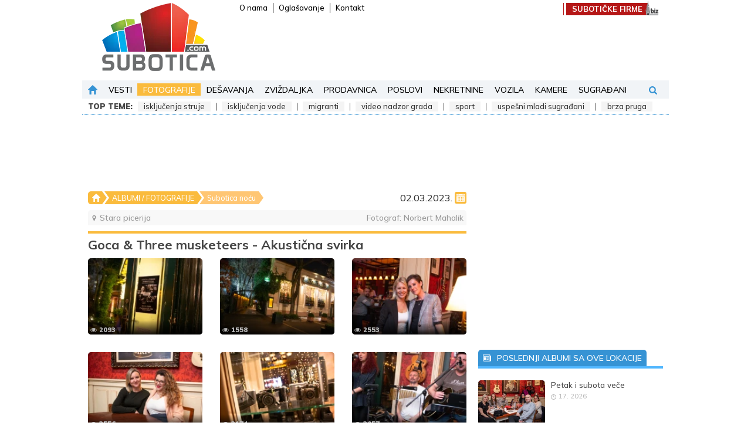

--- FILE ---
content_type: text/html; charset=UTF-8
request_url: https://www.subotica.com/fotografije/stara-picerija-goca-three-musketeers-akusticna-svirka-id78304.html
body_size: 36083
content:
<!DOCTYPE html>
<html lang="sr-Latn">
    <head>
        <meta charset="UTF-8">
        <meta name="viewport" content="width=device-width, initial-scale=1.0, user-scalable=no" />
        <base href="https://www.subotica.com" />

        <title>[FOTO] Goca &amp; Three musketeers - Akustična svirka - Stara picerija (02. mart 2023.) | Subotica.com </title>
        <meta name="robots" content="index, follow">

        
                                                        <meta name="description" content="Goca &amp; Three musketeers - Akustična svirka - Stara picerija (02. mart 2023.)" />
                                                                <meta name="author" content="SUBOTICA.com" />
                                                                <meta name="google-site-verification" content="g7ppJE9S4-8rTQBHnsQ73yl1P0D3ZG8JmWPdTmIkfSU" />
                                                                <meta name="alexaVerifyID" content="qCyLmhG8X_-GBPxYKFJcNSce5tY" />
                                                                <meta name="geo.region" content="" />
                                                                <meta name="DC.title" content="[FOTO] Goca &amp; Three musketeers - Akustična svirka - Stara picerija (02. mart 2023.) | Subotica.com" />
                                                                <meta name="twitter:card" content="summary" />
                                                                <meta name="twitter:site" content="@wwwsuboticacom" />
                                                                <meta name="twitter:title" content="[FOTO] Goca &amp; Three musketeers - Akustična svirka - Stara picerija (02. mart 2023.) | Subotica.com" />
                                                                <meta name="twitter:description" content="Goca &amp; Three musketeers - Akustična svirka - Stara picerija (02. mart 2023.)" />
                                                                <meta name="twitter:image" content="https://www.subotica.com/pub-photo/thumb/og/2023/03/02/78304/SUBOTICAcom_02Mar.2023_Starapicerija_3428303.jpg" />
                                                                <meta name="slurp" content="noydir" />
                                                                <meta name="msnbot" content="noodp" />
                                                                                    <meta property="og:site_name" content="SUBOTICA.com" />
                                                                <meta property="og:title" content="(FOTOGRAFIJE) Goca &amp; Three musketeers - Akustična svirka" />
                                                                <meta property="og:type" content="article" />
                                                                <meta property="og:image:width" content="1200" />
                                                                <meta property="og:image:height" content="630" />
                                                                <meta property="og:image" content="https://www.subotica.com/pub-photo/thumb/og/2023/03/02/78304/SUBOTICAcom_02Mar.2023_Starapicerija_3428303.jpg" />
                                                                <meta property="og:description" content="Goca &amp; Three musketeers - Akustična svirka - Stara picerija (02. mart 2023.)" />
                                                                <meta property="og:url" content="https://www.subotica.com/fotografije/stara-picerija-goca-three-musketeers-akusticna-svirka-id78304.html" />
                                                                <meta property="fb:page_id" content="44924703469" />
                                                                <meta property="fb:admins" content="763037739,1013679940" />
                                                                <meta property="fb:app_id" content="109432588468" />
                                                                                    <meta itemprop="title" content="(FOTOGRAFIJE) Goca &amp; Three musketeers - Akustična svirka" />
                                                                <meta itemprop="description" content="Goca &amp; Three musketeers - Akustična svirka - Stara picerija (02. mart 2023.)" />
                                                                <meta itemprop="image" content="https://www.subotica.com/pub-photo/thumb/og/2023/03/02/78304/SUBOTICAcom_02Mar.2023_Starapicerija_3428303.jpg" />
                                    
                    <link rel="canonical" href="https://www.subotica.com/fotografije/stara-picerija-goca-three-musketeers-akusticna-svirka-id78304.html" />
        
                    <link rel="alternate" media="only screen and (max-width: 640px)" href="https://m.subotica.com/fotografije/stara-picerija-goca-three-musketeers-akusticna-svirka-id78304.html" />
        
        <link rel="apple-touch-icon" sizes="180x180" href="https://www.subotica.com/images/favicons/apple-touch-icon.png?v=1.01" />
        <link rel="icon" type="image/png" sizes="32x32" href="https://www.subotica.com/images/favicons/favicon-32x32.png?v=1.01" />
        <link rel="icon" type="image/png" sizes="16x16" href="https://www.subotica.com/images/favicons/favicon-16x16.png?v=1.01" />
        <link rel="manifest" href="https://www.subotica.com/images/favicons/site.webmanifest?v=1.01" />
        <link rel="mask-icon" href="https://www.subotica.com/images/favicons/safari-pinned-tab.svg?v=1.01" color="#50b6fe" />
        <link rel="shortcut icon" href="https://www.subotica.com/images/favicons/favicon.ico?v=1.01" />
        <meta name="msapplication-TileColor" content="#ffffff" />
        <meta name="msapplication-config" content="https://www.subotica.com/images/favicons/browserconfig.xml?v=1.01" />
        <meta name="theme-color" content="#ffffff" />

        
        <meta name="apple-mobile-web-app-capable" content="yes" />
        <meta name="apple-mobile-web-app-status-bar-style" content="black" />

        

        
        
        <link rel="preconnect" href="https://fonts.gstatic.com" crossorigin>
        
        <link rel="preload" as="style" href="https://fonts.googleapis.com/css2?family=Mulish:ital,wght@0,300;0,400;0,500;0,600;0,700;0,900;1,300;1,400;1,500;1,600;1,700;1,900&display=swap">
        
        <link rel="stylesheet" media="print" onload="this.onload=null;this.removeAttribute('media');" href="https://fonts.googleapis.com/css2?family=Mulish:ital,wght@0,300;0,400;0,500;0,600;0,700;0,900;1,300;1,400;1,500;1,600;1,700;1,900&display=swap">
        
        <noscript>
            <link rel="stylesheet" href="https://fonts.googleapis.com/css2?family=Mulish:ital,wght@0,300;0,400;0,500;0,600;0,700;0,900;1,300;1,400;1,500;1,600;1,700;1,900&display=swap">
        </noscript>

        
        <link rel="stylesheet" type="text/css" href="/css/plugins.css?id=714168e4d2547412ba75" />
        <link rel="stylesheet" type="text/css" href="/css/main.css?id=563eb336f3552761c72f" />

            <link rel="stylesheet" type="text/css" href="/css/pages/gallery.css?id=333fd9c7c957e5a48940">
    <link rel="stylesheet" type="text/css" href="/css/themes/theme.orange.css?id=cff336a6f9ed3f3456ec">

        <script type="application/ld+json">
            [{"@context":"https:\/\/schema.org","@type":"WebSite","name":"SUBOTICA.com","url":"https:\/\/www.subotica.com"},{"@context":"https:\/\/schema.org","@type":"Organization","url":"https:\/\/www.subotica.com","legalName":"024media doo","contactPoint":[{"@type":"ContactPoint","telephone":"+381 24 52 08 88","contactType":"customer service","areaServed":"RS","email":"redakcija@subotica.com"}],"logo":"https:\/\/www.subotica.com\/images\/suboticacom_logo.png","sameAs":["https:\/\/www.facebook.com\/subotica","https:\/\/twitter.com\/wwwsuboticacom","https:\/\/www.youtube.com\/@suboticavideo","https:\/\/www.instagram.com\/wwwsuboticacom\/"],"address":{"@type":"PostalAddress","addressLocality":"Subotica, Serbia","postalCode":"24000","streetAddress":"Mirka Bogovi\u0107a 7\/3"}}]        </script>

            <script type="application/ld+json">
        {"@context":"https:\/\/schema.org","@type":"Article","url":"https:\/\/www.subotica.com\/fotografije\/stara-picerija-goca-three-musketeers-akusticna-svirka-id78304.html","publisher":{"@type":"Organization","name":"Subotica.com","logo":"https:\/\/www.subotica.com\/images\/suboticacom_logo.png"},"headline":"Goca \u0026 Three musketeers - Akusti\u010dna svirka","mainEntityOfPage":"https:\/\/www.subotica.com\/fotografije\/stara-picerija-goca-three-musketeers-akusticna-svirka-id78304.html","image":["https:\/\/www.subotica.com\/pub-photo\/original\/2023\/03\/02\/78304\/SUBOTICAcom_02Mar.2023_Starapicerija_3428306.jpg","https:\/\/www.subotica.com\/pub-photo\/original\/2023\/03\/02\/78304\/SUBOTICAcom_02Mar.2023_Starapicerija_3428309.jpg","https:\/\/www.subotica.com\/pub-photo\/original\/2023\/03\/02\/78304\/SUBOTICAcom_02Mar.2023_Starapicerija_3428302.jpg","https:\/\/www.subotica.com\/pub-photo\/original\/2023\/03\/02\/78304\/SUBOTICAcom_02Mar.2023_Starapicerija_3428299.jpg","https:\/\/www.subotica.com\/pub-photo\/original\/2023\/03\/02\/78304\/SUBOTICAcom_02Mar.2023_Starapicerija_3428301.jpg","https:\/\/www.subotica.com\/pub-photo\/original\/2023\/03\/02\/78304\/SUBOTICAcom_02Mar.2023_Starapicerija_3428305.jpg","https:\/\/www.subotica.com\/pub-photo\/original\/2023\/03\/02\/78304\/SUBOTICAcom_02Mar.2023_Starapicerija_3428304.jpg","https:\/\/www.subotica.com\/pub-photo\/original\/2023\/03\/02\/78304\/SUBOTICAcom_02Mar.2023_Starapicerija_3428337.jpg","https:\/\/www.subotica.com\/pub-photo\/original\/2023\/03\/02\/78304\/SUBOTICAcom_02Mar.2023_Starapicerija_3428307.jpg","https:\/\/www.subotica.com\/pub-photo\/original\/2023\/03\/02\/78304\/SUBOTICAcom_02Mar.2023_Starapicerija_3428308.jpg","https:\/\/www.subotica.com\/pub-photo\/original\/2023\/03\/02\/78304\/SUBOTICAcom_02Mar.2023_Starapicerija_3428300.jpg","https:\/\/www.subotica.com\/pub-photo\/original\/2023\/03\/02\/78304\/SUBOTICAcom_02Mar.2023_Starapicerija_3428346.jpg","https:\/\/www.subotica.com\/pub-photo\/original\/2023\/03\/02\/78304\/SUBOTICAcom_02Mar.2023_Starapicerija_3428303.jpg","https:\/\/www.subotica.com\/pub-photo\/original\/2023\/03\/02\/78304\/SUBOTICAcom_02Mar.2023_Starapicerija_3428312.jpg","https:\/\/www.subotica.com\/pub-photo\/original\/2023\/03\/02\/78304\/SUBOTICAcom_02Mar.2023_Starapicerija_3428310.jpg","https:\/\/www.subotica.com\/pub-photo\/original\/2023\/03\/02\/78304\/SUBOTICAcom_02Mar.2023_Starapicerija_3428327.jpg","https:\/\/www.subotica.com\/pub-photo\/original\/2023\/03\/02\/78304\/SUBOTICAcom_02Mar.2023_Starapicerija_3428345.jpg","https:\/\/www.subotica.com\/pub-photo\/original\/2023\/03\/02\/78304\/SUBOTICAcom_02Mar.2023_Starapicerija_3428311.jpg","https:\/\/www.subotica.com\/pub-photo\/original\/2023\/03\/02\/78304\/SUBOTICAcom_02Mar.2023_Starapicerija_3428315.jpg","https:\/\/www.subotica.com\/pub-photo\/original\/2023\/03\/02\/78304\/SUBOTICAcom_02Mar.2023_Starapicerija_3428343.jpg","https:\/\/www.subotica.com\/pub-photo\/original\/2023\/03\/02\/78304\/SUBOTICAcom_02Mar.2023_Starapicerija_3428344.jpg"],"datePublished":"2023-03-03T00:38:32+01:00"}    </script>


        <meta name="csrf-token" content="NvMiRqzn3dRnebe3gHQ8imOjQ59Q0Ej3AIPnYBt5" />
    </head>

    <body class="theme-orange">
        
        <div class="skyscraper skyscraper--left banner banner--skyscraper js-banner">
            <div id="div-gpt-ad-1477643156015-10"></div>
        </div>
        <div class="skyscraper skyscraper--right banner banner--skyscraper js-banner">
            <div id="div-gpt-ad-1477643156015-7"></div>
        </div>

        
        <svg style="position: absolute; width: 0; height: 0; overflow: hidden" version="1.1" xmlns="http://www.w3.org/2000/svg" xmlns:xlink="http://www.w3.org/1999/xlink">
    <defs>
        <symbol id="facebook" xmlns="http://www.w3.org/2000/svg" xmlns:xlink="http://www.w3.org/1999/xlink" x="0px" y="0px" viewBox="0 0 96.124 96.123" xml:space="preserve">
            <path d="M72.089,0.02L59.624,0C45.62,0,36.57,9.285,36.57,23.656v10.907H24.037c-1.083,0-1.96,0.878-1.96,1.961v15.803
                c0,1.083,0.878,1.96,1.96,1.96h12.533v39.876c0,1.083,0.877,1.96,1.96,1.96h16.352c1.083,0,1.96-0.878,1.96-1.96V54.287h14.654
                c1.083,0,1.96-0.877,1.96-1.96l0.006-15.803c0-0.52-0.207-1.018-0.574-1.386c-0.367-0.368-0.867-0.575-1.387-0.575H56.842v-9.246
                c0-4.444,1.059-6.7,6.848-6.7l8.397-0.003c1.082,0,1.959-0.878,1.959-1.96V1.98C74.046,0.899,73.17,0.022,72.089,0.02z"/>
        </symbol>
        <symbol version="1.1" id="twitter" xmlns="http://www.w3.org/2000/svg" xmlns:xlink="http://www.w3.org/1999/xlink" x="0px" y="0px" viewBox="0 0 612 612" style="enable-background:new 0 0 612 612;" xml:space="preserve">
            <path d="M612,116.258c-22.525,9.981-46.694,16.75-72.088,19.772c25.929-15.527,45.777-40.155,55.184-69.411
                c-24.322,14.379-51.169,24.82-79.775,30.48c-22.907-24.437-55.49-39.658-91.63-39.658c-69.334,0-125.551,56.217-125.551,125.513
                c0,9.828,1.109,19.427,3.251,28.606C197.065,206.32,104.556,156.337,42.641,80.386c-10.823,18.51-16.98,40.078-16.98,63.101
                c0,43.559,22.181,81.993,55.835,104.479c-20.575-0.688-39.926-6.348-56.867-15.756v1.568c0,60.806,43.291,111.554,100.693,123.104
                c-10.517,2.83-21.607,4.398-33.08,4.398c-8.107,0-15.947-0.803-23.634-2.333c15.985,49.907,62.336,86.199,117.253,87.194
                c-42.947,33.654-97.099,53.655-155.916,53.655c-10.134,0-20.116-0.612-29.944-1.721c55.567,35.681,121.536,56.485,192.438,56.485
                c230.948,0,357.188-191.291,357.188-357.188l-0.421-16.253C573.872,163.526,595.211,141.422,612,116.258z"/>
        </symbol>
        <symbol id="youtube" viewBox="0 0 1792 1792" xmlns="http://www.w3.org/2000/svg"><path d="M711 1128l484-250-484-253v503zm185-862q168 0 324.5 4.5t229.5 9.5l73 4q1 0 17 1.5t23 3 23.5 4.5 28.5 8 28 13 31 19.5 29 26.5q6 6 15.5 18.5t29 58.5 26.5 101q8 64 12.5 136.5t5.5 113.5v176q1 145-18 290-7 55-25 99.5t-32 61.5l-14 17q-14 15-29 26.5t-31 19-28 12.5-28.5 8-24 4.5-23 3-16.5 1.5q-251 19-627 19-207-2-359.5-6.5t-200.5-7.5l-49-4-36-4q-36-5-54.5-10t-51-21-56.5-41q-6-6-15.5-18.5t-29-58.5-26.5-101q-8-64-12.5-136.5t-5.5-113.5v-176q-1-145 18-290 7-55 25-99.5t32-61.5l14-17q14-15 29-26.5t31-19.5 28-13 28.5-8 23.5-4.5 23-3 17-1.5q251-18 627-18z"/></symbol>
        <symbol id="instagram" viewBox="0 0 511 511.9" xmlns="http://www.w3.org/2000/svg"><path d="m510.949219 150.5c-1.199219-27.199219-5.597657-45.898438-11.898438-62.101562-6.5-17.199219-16.5-32.597657-29.601562-45.398438-12.800781-13-28.300781-23.101562-45.300781-29.5-16.296876-6.300781-34.898438-10.699219-62.097657-11.898438-27.402343-1.300781-36.101562-1.601562-105.601562-1.601562s-78.199219.300781-105.5 1.5c-27.199219 1.199219-45.898438 5.601562-62.097657 11.898438-17.203124 6.5-32.601562 16.5-45.402343 29.601562-13 12.800781-23.097657 28.300781-29.5 45.300781-6.300781 16.300781-10.699219 34.898438-11.898438 62.097657-1.300781 27.402343-1.601562 36.101562-1.601562 105.601562s.300781 78.199219 1.5 105.5c1.199219 27.199219 5.601562 45.898438 11.902343 62.101562 6.5 17.199219 16.597657 32.597657 29.597657 45.398438 12.800781 13 28.300781 23.101562 45.300781 29.5 16.300781 6.300781 34.898438 10.699219 62.101562 11.898438 27.296876 1.203124 36 1.5 105.5 1.5s78.199219-.296876 105.5-1.5c27.199219-1.199219 45.898438-5.597657 62.097657-11.898438 34.402343-13.300781 61.601562-40.5 74.902343-74.898438 6.296876-16.300781 10.699219-34.902343 11.898438-62.101562 1.199219-27.300781 1.5-36 1.5-105.5s-.101562-78.199219-1.300781-105.5zm-46.097657 209c-1.101562 25-5.300781 38.5-8.800781 47.5-8.601562 22.300781-26.300781 40-48.601562 48.601562-9 3.5-22.597657 7.699219-47.5 8.796876-27 1.203124-35.097657 1.5-103.398438 1.5s-76.5-.296876-103.402343-1.5c-25-1.097657-38.5-5.296876-47.5-8.796876-11.097657-4.101562-21.199219-10.601562-29.398438-19.101562-8.5-8.300781-15-18.300781-19.101562-29.398438-3.5-9-7.699219-22.601562-8.796876-47.5-1.203124-27-1.5-35.101562-1.5-103.402343s.296876-76.5 1.5-103.398438c1.097657-25 5.296876-38.5 8.796876-47.5 4.101562-11.101562 10.601562-21.199219 19.203124-29.402343 8.296876-8.5 18.296876-15 29.398438-19.097657 9-3.5 22.601562-7.699219 47.5-8.800781 27-1.199219 35.101562-1.5 103.398438-1.5 68.402343 0 76.5.300781 103.402343 1.5 25 1.101562 38.5 5.300781 47.5 8.800781 11.097657 4.097657 21.199219 10.597657 29.398438 19.097657 8.5 8.300781 15 18.300781 19.101562 29.402343 3.5 9 7.699219 22.597657 8.800781 47.5 1.199219 27 1.5 35.097657 1.5 103.398438s-.300781 76.300781-1.5 103.300781zm0 0"/><path d="m256.449219 124.5c-72.597657 0-131.5 58.898438-131.5 131.5s58.902343 131.5 131.5 131.5c72.601562 0 131.5-58.898438 131.5-131.5s-58.898438-131.5-131.5-131.5zm0 216.800781c-47.097657 0-85.300781-38.199219-85.300781-85.300781s38.203124-85.300781 85.300781-85.300781c47.101562 0 85.300781 38.199219 85.300781 85.300781s-38.199219 85.300781-85.300781 85.300781zm0 0"/><path d="m423.851562 119.300781c0 16.953125-13.746093 30.699219-30.703124 30.699219-16.953126 0-30.699219-13.746094-30.699219-30.699219 0-16.957031 13.746093-30.699219 30.699219-30.699219 16.957031 0 30.703124 13.742188 30.703124 30.699219zm0 0"/></symbol>
        <symbol id="picture" xmlns="http://www.w3.org/2000/svg" viewbox="0 0 550.801 550.801"><path d="M515.828 61.201H34.972C15.659 61.201 0 76.859 0 96.172V454.63c0 19.312 15.659 34.97 34.972 34.97h480.856c19.314 0 34.973-15.658 34.973-34.971V96.172c0-19.313-15.658-34.971-34.973-34.971zm0 34.971V350.51l-68.92-62.66c-10.359-9.416-26.289-9.04-36.186.866l-69.752 69.741-137.532-164.278c-10.396-12.415-29.438-12.537-39.99-.271L34.972 343.219V96.172h480.856zm-148.627 91.8c0-26.561 21.523-48.086 48.084-48.086 26.562 0 48.086 21.525 48.086 48.086s-21.523 48.085-48.086 48.085c-26.56.001-48.084-21.524-48.084-48.085z"/></symbol>
        <symbol version="1.1" id="search" xmlns="http://www.w3.org/2000/svg" xmlns:xlink="http://www.w3.org/1999/xlink" x="0px" y="0px" viewBox="0 0 475.084 475.084" style="enable-background:new 0 0 475.084 475.084;" xml:space="preserve">
        <path d="M464.524,412.846l-97.929-97.925c23.6-34.068,35.406-72.047,35.406-113.917c0-27.218-5.284-53.249-15.852-78.087
            c-10.561-24.842-24.838-46.254-42.825-64.241c-17.987-17.987-39.396-32.264-64.233-42.826
            C254.246,5.285,228.217,0.003,200.999,0.003c-27.216,0-53.247,5.282-78.085,15.847C98.072,26.412,76.66,40.689,58.673,58.676
            c-17.989,17.987-32.264,39.403-42.827,64.241C5.282,147.758,0,173.786,0,201.004c0,27.216,5.282,53.238,15.846,78.083
            c10.562,24.838,24.838,46.247,42.827,64.234c17.987,17.993,39.403,32.264,64.241,42.832c24.841,10.563,50.869,15.844,78.085,15.844
            c41.879,0,79.852-11.807,113.922-35.405l97.929,97.641c6.852,7.231,15.406,10.849,25.693,10.849
            c9.897,0,18.467-3.617,25.694-10.849c7.23-7.23,10.848-15.796,10.848-25.693C475.088,428.458,471.567,419.889,464.524,412.846z
            M291.363,291.358c-25.029,25.033-55.148,37.549-90.364,37.549c-35.21,0-65.329-12.519-90.36-37.549
            c-25.031-25.029-37.546-55.144-37.546-90.36c0-35.21,12.518-65.334,37.546-90.36c25.026-25.032,55.15-37.546,90.36-37.546
            c35.212,0,65.331,12.519,90.364,37.546c25.033,25.026,37.548,55.15,37.548,90.36C328.911,236.214,316.392,266.329,291.363,291.358z
            "/>
        </symbol>
        <symbol version="1.1" id="user" xmlns="http://www.w3.org/2000/svg" xmlns:xlink="http://www.w3.org/1999/xlink" x="0px" y="0px" viewBox="0 0 485.211 485.21" style="enable-background:new 0 0 485.211 485.21;" xml:space="preserve">
        <path d="M394.235,333.585h-30.327c-33.495,0-60.653-27.158-60.653-60.654v-19.484c13.418-15.948,23.042-34.812,29.024-54.745
            c0.621-3.36,3.855-5.02,6.012-7.33c11.611-11.609,13.894-31.2,5.185-45.149c-1.186-2.117-3.322-3.953-3.201-6.576
            c0-17.784,0.089-35.596-0.023-53.366c-0.476-21.455-6.608-43.773-21.65-59.66c-12.144-12.836-28.819-20.479-46.022-23.75
            c-21.739-4.147-44.482-3.937-66.013,1.54c-18.659,4.709-36.189,15.637-47.028,31.836c-9.598,14.083-13.803,31.183-14.513,48.036
            c-0.266,18.094-0.061,36.233-0.116,54.371c0.413,3.631-2.667,6.088-4.058,9.094c-8.203,14.881-4.592,35.155,8.589,45.978
            c3.344,2.308,3.97,6.515,5.181,10.142c5.748,17.917,15.282,34.487,27.335,48.925v20.138c0,33.496-27.157,60.654-60.651,60.654
            H90.978c0,0-54.964,15.158-90.978,90.975v30.327c0,16.759,13.564,30.321,30.327,30.321h424.562
            c16.759,0,30.322-13.562,30.322-30.321V424.56C449.199,348.749,394.235,333.585,394.235,333.585z"/>
        </symbol>
        <symbol id="home" xmlns="http://www.w3.org/2000/svg" viewBox="0 0 512 512">
        <path d="M505.437 234.777L267.872 4.805c-6.617-6.407-17.124-6.407-23.741 0L6.565 234.777c-11.002 10.65-3.425 29.329 11.87 29.329H78.04v230.828c0 9.425 7.641 17.067 17.067 17.067h88.171V336.35c0-9.425 7.641-17.067 17.067-17.067h111.312c9.425 0 17.067 7.641 17.067 17.067V512h88.171c9.425 0 17.067-7.641 17.067-17.067V264.107h59.605c15.309 0 22.861-18.69 11.87-29.33z"/>
        </symbol>
        <symbol version="1.1" id="erdsoft" xmlns="http://www.w3.org/2000/svg" xmlns:xlink="http://www.w3.org/1999/xlink" x="0px" y="0px" viewBox="0 0 134.2 112.8" style="enable-background:new 0 0 134.2 112.8;" xml:space="preserve">
            <path class="st0" d="M12.9,69.5c0,0-24.1-42-6.4-60.4c17.4-18.2,68.3-5.9,104,8.8c0,0-61.8,0-65.5,0c-6.8,0.1-19.9,4.9-23,16.3
                C18.9,46.1,12.9,69.5,12.9,69.5z"/>
            <path class="st1" d="M66.8,26h16.1c0,0,2,0.3,1.6,1.8c-0.4,1.5-7.7,28.8-7.7,28.8s-0.2,1.8-3.5,1.8c-3.3,0-14.4,0-14.4,0
                s-3,0.2-2.2-2.5c0.8-2.7,7.5-28,7.5-28S65,26,66.8,26z"/>
            <path class="st2" d="M122,24.2c0,0,13.9,8.7,12.1,22.4c-2.2,17.1-17.6,40.5-31.2,51c0,0-18.2,16.7-35.5,15.1
                c-17.4-1.7-32.2-10.5-47.4-32c0,0,3.5,2,8.2,2s69.6,0,69.6,0s0.9-0.1,2.6-0.8c1.7-0.8,9.8-5.1,10.5-6.2c0.7-1.1,0.3-1.3-0.4-1.3
                H54.1c0,0-1.8-0.2-1.8-1.8c0.1-1.6,0.8-4,0.8-4s1-1.9,2.9-2h40.2c0,0,17.9-0.6,23-15.9c3.2-12.5,4.5-17.7,4.5-17.7
                S124.9,28.3,122,24.2z"/>
        </symbol>
        <symbol id="newspaper" xmlns="http://www.w3.org/2000/svg" viewBox="0 0 32 32">
            <path d="M28 7V3H0v22s0 4 4 4h25s3-.062 3-4V7h-4zM4 27c-2 0-2-2-2-2V5h24v20c0 .921.284 1.559.676 2H4z"/>
            <path d="M4 9h20v2H4zM15 21h7v2h-7zM15 17h9v2h-9zM15 13h9v2h-9zM4 13h9v10H4z"/>
        </symbol>
        <symbol id="clock" xmlns="http://www.w3.org/2000/svg" viewBox="0 0 97.16 97.16">
            <path d="M48.58 0C21.793 0 0 21.793 0 48.58s21.793 48.58 48.58 48.58 48.58-21.793 48.58-48.58S75.367 0 48.58 0zm0 86.823c-21.087 0-38.244-17.155-38.244-38.243S27.493 10.337 48.58 10.337 86.824 27.492 86.824 48.58 69.667 86.823 48.58 86.823z"/>
            <path d="M73.898 47.08H52.066V20.83c0-2.209-1.791-4-4-4s-4 1.791-4 4v30.25c0 2.209 1.791 4 4 4h25.832c2.209 0 4-1.791 4-4s-1.791-4-4-4z"/>
        </symbol>
        <symbol id="eye" xmlns="http://www.w3.org/2000/svg" viewBox="0 0 511.626 511.626">
            <path d="M505.918 236.117c-26.651-43.587-62.485-78.609-107.497-105.065-45.015-26.457-92.549-39.687-142.608-39.687s-97.595 13.225-142.61 39.687C68.187 157.508 32.355 192.53 5.708 236.117 1.903 242.778 0 249.345 0 255.818c0 6.473 1.903 13.04 5.708 19.699 26.647 43.589 62.479 78.614 107.495 105.064 45.015 26.46 92.551 39.68 142.61 39.68 50.06 0 97.594-13.176 142.608-39.536 45.012-26.361 80.852-61.432 107.497-105.208 3.806-6.659 5.708-13.223 5.708-19.699 0-6.473-1.902-13.04-5.708-19.701zm-311.35-78.087c17.034-17.034 37.447-25.554 61.242-25.554 3.805 0 7.043 1.336 9.709 3.999 2.662 2.664 4 5.901 4 9.707 0 3.809-1.338 7.044-3.994 9.704-2.662 2.667-5.902 3.999-9.708 3.999-16.368 0-30.362 5.808-41.971 17.416-11.613 11.615-17.416 25.603-17.416 41.971 0 3.811-1.336 7.044-3.999 9.71-2.667 2.668-5.901 3.999-9.707 3.999-3.809 0-7.044-1.334-9.71-3.999-2.667-2.666-3.999-5.903-3.999-9.71 0-23.79 8.52-44.207 25.553-61.242zm185.299 191.01c-38.164 23.12-79.514 34.687-124.054 34.687-44.539 0-85.889-11.56-124.051-34.687s-69.901-54.2-95.215-93.222c28.931-44.921 65.19-78.518 108.777-100.783-11.61 19.792-17.417 41.207-17.417 64.236 0 35.216 12.517 65.329 37.544 90.362s55.151 37.544 90.362 37.544c35.214 0 65.329-12.518 90.362-37.544s37.545-55.146 37.545-90.362c0-23.029-5.808-44.447-17.419-64.236 43.585 22.265 79.846 55.865 108.776 100.783-25.31 39.022-57.046 70.095-95.21 93.222z"/>
        </symbol>
        <symbol id="comment" xmlns="http://www.w3.org/2000/svg" viewBox="0 0 60 60">
            <path d="M6 2h48c3.252 0 6 2.748 6 6v33c0 3.252-2.748 6-6 6H25.442L15.74 57.673c-.194.212-.464.327-.74.327-.121 0-.243-.022-.361-.067-.385-.149-.639-.52-.639-.933V47H6c-3.252 0-6-2.748-6-6V8c0-3.252 2.748-6 6-6z"/>
        </symbol>
        <symbol id="chevron-left" xmlns="http://www.w3.org/2000/svg" viewBox="0 0 199.404 199.404">
            <path d="M135.412 0L35.709 99.702l99.703 99.702 28.283-28.285-71.418-71.417 71.418-71.417z"/>
        </symbol>
        <symbol id="chevron-right" xmlns="http://www.w3.org/2000/svg" viewBox="0 0 199.404 199.404">
            <path d="M63.993 199.404l99.702-99.702L63.993 0 35.709 28.285l71.418 71.417-71.418 71.417z"/>
        </symbol>
        <symbol xmlns="http://www.w3.org/2000/svg" id="camera" viewBox="0 0 487 487">
            <path d="M308.1 277.95c0 35.7-28.9 64.6-64.6 64.6s-64.6-28.9-64.6-64.6 28.9-64.6 64.6-64.6 64.6 28.9 64.6 64.6zm132.2-161.9c25.8 0 46.7 20.9 46.7 46.7v226.2c0 27.5-22.3 49.8-49.8 49.8H49.8c-27.5 0-49.8-22.3-49.8-49.8v-226.2c0-25.8 20.9-46.7 46.7-46.7h93.4l4.4-18.6c6.7-28.8 32.4-49.2 62-49.2h74.1c29.6 0 55.3 20.4 62 49.2l4.3 18.6h93.4zm-342.9 67.4c0-12.9-10.5-23.4-23.4-23.4-13 0-23.5 10.5-23.5 23.4s10.5 23.4 23.4 23.4c13 .1 23.5-10.4 23.5-23.4zm261.3 94.5c0-63.6-51.6-115.2-115.2-115.2s-115.2 51.6-115.2 115.2 51.6 115.2 115.2 115.2 115.2-51.6 115.2-115.2z"/>
        </symbol>
        <symbol id="calendar" xmlns="http://www.w3.org/2000/svg" viewBox="0 0 511.746 511.746">
            <path d="M0 502.358h511.746V159.396H0v342.962zm379.411-292.956h52.942v52.941h-52.942v-52.941zm0 90.005h52.942v52.942h-52.942v-52.942zm0 90.006h52.942v52.941h-52.942v-52.941zM279.405 209.402h52.941v52.941h-52.941v-52.941zm0 90.005h52.941v52.942h-52.941v-52.942zm0 90.006h52.941v52.941h-52.941v-52.941zM179.398 209.402h52.942v52.941h-52.942v-52.941zm0 90.005h52.942v52.942h-52.942v-52.942zm0 90.006h52.942v52.941h-52.942v-52.941zM79.393 209.402h52.941v52.941H79.393v-52.941zm0 90.005h52.941v52.942H79.393v-52.942zm52.941 90.006v52.941H79.393v-52.941h52.941zM511.746 39.391H421.74v60.003h-30V39.391H120.006v60.003h-30V39.391H0v90.005h511.746zM90.006 9.388h30v30h-30zM391.74 9.388h30v30h-30z"/>
        </symbol>
        <symbol id="megaphone" xmlns="http://www.w3.org/2000/svg" viewBox="0 0 25.222 25.222">
            <path d="M9.259 22.565c2.109 2.141-.529 2.599-.529 2.599-.858.291-1.012-.612-1.012-.612l-1.802-5.33C5.533 17.846 4.679 18.1 4.679 18.1c-2.169.734-2.96-1.755-2.96-1.755l-.998-2.948c-.725-2.143 1.457-2.987 1.457-2.987l2.802-.949c.905-.306 1.042.549 1.042.549l2.258 6.823c.193.569-.193 1.813-.193 1.813 0 1.768 1.785 2.632 1.172 3.919zm10.473-11.783c.624-.667.88-1.644.566-2.57a2.553 2.553 0 00-2.012-1.698L16.182.293c-.275-.813-.657.324-.657.324-1.547 6.164-8.411 8.032-8.411 8.032-.795.271-.44.906-.44.906l1.988 5.874c.229.678.939.438.939.438 7.521-2.546 11.691 1.342 11.691 1.342s.841.538.54-.217l-2.1-6.21zm2.674-7.485l-.379-.274-2.126 2.921.378.275 2.127-2.922zm-1.254 7.384l3.162 1.746.227-.411-3.162-1.745-.227.41zm.026-2.395l3.471-1.003-.131-.451-3.471 1.003.131.451z"/>
        </symbol>
        <symbol xmlns="http://www.w3.org/2000/svg" id="reply" viewBox="0 0 29.266 29.266">
            <path d="M19.289 22.836v-5.764H9.313C4.169 17.072 0 21.24 0 26.383v-9.756c0-5.14 4.17-9.31 9.313-9.31h9.976V2.883l9.977 9.978-9.977 9.975z"/>
        </symbol>
        <symbol xmlns="http://www.w3.org/2000/svg" id="plus" viewBox="0 0 88 88">
            <path d="M92.49 35.284H59.206V2a2 2 0 00-2-2H37.284a2 2 0 00-2 2v33.284H2a2 2 0 00-2 2v19.922a2 2 0 002 2h33.284V92.49a2 2 0 002 2h19.922a2 2 0 002-2V59.206H92.49a2 2 0 002-2V37.284a2 2 0 00-2-2z"/>
        </symbol>
        <symbol xmlns="http://www.w3.org/2000/svg" id="minus" viewBox="0 0 88 88">
            <path d="M86 32.5H2a2 2 0 00-2 2v19a2 2 0 002 2h84a2 2 0 002-2v-19a2 2 0 00-2-2z"/>
        </symbol>
        <symbol xmlns="http://www.w3.org/2000/svg" id="pencil" viewBox="0 0 528.899 528.899">
            <path d="M328.883 89.125l107.59 107.589-272.34 272.34L56.604 361.465l272.279-272.34zm189.23-25.948l-47.981-47.981c-18.543-18.543-48.653-18.543-67.259 0l-45.961 45.961 107.59 107.59 53.611-53.611c14.382-14.383 14.382-37.577 0-51.959zM.3 512.69c-1.958 8.812 5.998 16.708 14.811 14.565l119.891-29.069L27.473 390.597.3 512.69z"/>
        </symbol>
        <symbol id="euro" xmlns="http://www.w3.org/2000/svg" viewBox="0 0 384 384"><path d="M256 330.667c-53.44 0-99.84-30.293-122.987-74.667H256v-42.667H119.147c-1.067-6.933-1.813-14.08-1.813-21.333s.747-14.4 1.813-21.333H256V128H133.013C156.16 83.627 202.453 53.333 256 53.333c34.453 0 65.92 12.587 90.133 33.387L384 49.067C350.08 18.667 305.173 0 256 0 172.48 0 101.547 53.44 75.2 128H0v42.667h65.28C64.427 177.707 64 184.747 64 192s.427 14.293 1.28 21.333H0V256h75.2c26.347 74.56 97.28 128 180.8 128 49.173 0 94.08-18.667 128-49.067l-37.867-37.76c-24.213 20.8-55.68 33.494-90.133 33.494z"/></symbol>
        <symbol viewBox="0 0 58 58" id="link" xmlns="http://www.w3.org/2000/svg">
            <g fill-rule="nonzero"><path d="M2.64 38.39a8.993 8.993 0 000 12.73l4.24 4.24a8.993 8.993 0 0012.73 0l18.25-18.25a8.937 8.937 0 002.43-4.44l.07-.38c.014-.082.021-.165.033-.247.022-.151.047-.3.061-.452.028-.281.046-.563.046-.841a8.646 8.646 0 00-.87-3.86 3.339 3.339 0 00-.25-.47l-.42-.71-.1-.15a7.915 7.915 0 00-1-1.18l-4.24-4.24a7.82 7.82 0 00-.75-.67l-4.59 4.58c.685.179 1.31.538 1.81 1.04l2.82 2.82a3.991 3.991 0 01.95 4.14 3.337 3.337 0 01-.33.72 3.587 3.587 0 01-.62.8l-5.28 5.29-1.61 1.6-9.95 9.95a3.99 3.99 0 01-5.66 0l-2.82-2.82a3.99 3.99 0 010-5.66l10.07-10.08a5.885 5.885 0 01-.34-.66 10.812 10.812 0 01-.9-6.58z"/><path d="M51.12 2.64a8.993 8.993 0 00-12.73 0L22.31 18.73l-1.42 1.41a8.962 8.962 0 00-1.75 10.23c.286.625.653 1.21 1.09 1.74a7.7 7.7 0 00.66.75l4.25 4.25c.238.236.488.46.75.67l4.58-4.58a4.115 4.115 0 01-1.8-1.04l-2.83-2.83a4.181 4.181 0 01-1.04-1.79 4.091 4.091 0 011.04-3.87l5.29-5.29 1.48-1.48 9.32-9.31a3.99 3.99 0 015.66 0l2.82 2.82a3.99 3.99 0 010 5.66l-9.31 9.32c.122.204.232.414.33.63a10.883 10.883 0 01.9 6.62l13.03-13.03a8.993 8.993 0 000-12.73z"/></g>
        <symbol id="video-camera" height="432pt" viewBox="0 -87 432 432" width="432pt" xmlns="http://www.w3.org/2000/svg">
            <path d="m278.90625 0h-248.90625c-16.5625.0195312-29.9804688 13.4375-30 30v197.421875c.0195312 16.5625 13.4375 29.980469 30 30h248.90625c16.558594-.019531 29.980469-13.4375 30-30v-197.421875c-.019531-16.5625-13.441406-29.9804688-30-30zm0 0"/>
            <path d="m328.90625 169.800781 103.09375 56.285157v-194.105469l-103.09375 56.285156zm0 0"/>
        </symbol>
        <symbol id="right-chevron" enable-background="new 0 0 515.556 515.556" viewBox="0 0 515.556 515.556" xmlns="http://www.w3.org/2000/svg">
            <path d="m386.671 257.778-257.778 257.778v-128.886l128.889-128.892-128.897-128.886.008-128.892z"/>
        </symbol>
        <symbol id="cloud" xmlns="http://www.w3.org/2000/svg" viewBox="0 0 956.699 956.699">
            <path d="M782.699 413.199h-.5c-7.699-121.7-108.898-218-232.5-218-114.099 0-209 82-229.099 190.2-2.601-.1-5.3-.2-7.9-.2-85 0-156.7 56.3-180.1 133.6-3.6-.299-7.3-.5-11-.5-67.1 0-121.6 54.4-121.6 121.6C0 707.1 54.4 761.5 121.5 761.5h661.1c96.201 0 174.1-78 174.1-174.102-.001-96.099-77.8-174.199-174.001-174.199z"/>
        </symbol>
        <symbol id="eu" xmlns="http://www.w3.org/2000/svg" viewBox="0 0 512 512">
        <path d="M503.172 423.724H8.828c-4.875 0-8.828-3.953-8.828-8.828V97.103c0-4.875 3.953-8.828 8.828-8.828h494.345c4.875 0 8.828 3.953 8.828 8.828v317.793c-.001 4.876-3.954 8.828-8.829 8.828z" fill="#41479b"/>
        <g fill="#ffe15a">
            <path d="M259.59 126.685l3.54 10.613 11.187.087c1.449.011 2.049 1.859.884 2.72l-9 6.646 3.374 10.666c.437 1.38-1.135 2.524-2.314 1.681l-9.101-6.506-9.101 6.506c-1.178.842-2.751-.3-2.314-1.681l3.374-10.666-9-6.646c-1.165-.861-.565-2.709.884-2.72l11.187-.087 3.54-10.613c.457-1.374 2.402-1.374 2.86 0zM259.59 354.547l3.54 10.613 11.187.087c1.449.011 2.049 1.859.884 2.72l-9 6.646 3.374 10.666c.437 1.38-1.135 2.524-2.314 1.681l-9.101-6.506-9.101 6.506c-1.178.842-2.751-.3-2.314-1.681l3.374-10.666-9-6.646c-1.165-.861-.565-2.709.884-2.72l11.187-.087 3.54-10.613c.457-1.374 2.402-1.374 2.86 0zM373.521 240.616l3.54 10.613 11.187.087c1.449.011 2.049 1.859.884 2.72l-9 6.646 3.374 10.666c.437 1.38-1.135 2.524-2.314 1.681l-9.101-6.506-9.101 6.506c-1.178.842-2.751-.3-2.314-1.681l3.374-10.666-9-6.646c-1.165-.861-.565-2.709.884-2.72l11.187-.087 3.54-10.613c.457-1.374 2.402-1.374 2.86 0zM145.658 240.616l3.54 10.613 11.187.087c1.449.011 2.049 1.859.884 2.72l-9 6.646 3.374 10.666c.437 1.38-1.135 2.524-2.314 1.681l-9.101-6.506-9.101 6.506c-1.178.842-2.751-.3-2.314-1.681l3.374-10.666-9-6.646c-1.165-.861-.565-2.709.884-2.72l11.187-.087 3.54-10.613c.458-1.374 2.403-1.374 2.86 0zM162.762 181.12l3.54 10.613 11.187.087c1.449.011 2.049 1.859.884 2.72l-9 6.646 3.374 10.666c.437 1.38-1.135 2.524-2.314 1.681l-9.101-6.506-9.101 6.506c-1.178.842-2.751-.3-2.314-1.681l3.374-10.666-9-6.646c-1.165-.861-.565-2.709.884-2.72l11.187-.087 3.54-10.613c.458-1.374 2.401-1.374 2.86 0zM360.096 295.051l3.54 10.613 11.187.087c1.449.011 2.049 1.859.884 2.72l-9 6.646 3.374 10.666c.437 1.38-1.135 2.524-2.314 1.681l-9.101-6.506-9.101 6.506c-1.178.842-2.751-.3-2.314-1.681l3.374-10.666-9-6.646c-1.165-.861-.565-2.709.884-2.72l11.187-.087 3.54-10.613c.458-1.374 2.402-1.374 2.86 0zM318.395 139.418l3.54 10.613 11.187.087c1.449.011 2.049 1.859.884 2.72l-9 6.646 3.374 10.666c.437 1.38-1.135 2.524-2.314 1.681l-9.101-6.506-9.101 6.506c-1.178.842-2.751-.3-2.314-1.681l3.374-10.666-9-6.646c-1.165-.861-.565-2.709.884-2.72l11.187-.087 3.54-10.613c.457-1.374 2.4-1.374 2.86 0zM204.463 336.753l3.54 10.613 11.187.087c1.449.011 2.049 1.859.884 2.72l-9 6.646 3.374 10.666c.437 1.38-1.135 2.524-2.314 1.681l-9.101-6.506-9.101 6.506c-1.178.842-2.751-.3-2.314-1.681l3.374-10.666-9-6.646c-1.165-.861-.565-2.709.884-2.72l11.187-.087 3.54-10.613c.458-1.374 2.401-1.374 2.86 0zM357.236 181.12l-3.54 10.613-11.187.087c-1.449.011-2.049 1.859-.884 2.72l9 6.646-3.374 10.666c-.437 1.38 1.135 2.524 2.314 1.681l9.101-6.506 9.101 6.506c1.178.842 2.751-.3 2.314-1.681l-3.374-10.666 9-6.646c1.165-.861.565-2.709-.884-2.72l-11.187-.087-3.54-10.613c-.458-1.374-2.402-1.374-2.86 0zM159.902 295.051l-3.54 10.613-11.187.087c-1.449.011-2.049 1.859-.884 2.72l9 6.646-3.374 10.666c-.437 1.38 1.135 2.524 2.314 1.681l9.101-6.506 9.101 6.506c1.178.842 2.751-.3 2.314-1.681l-3.374-10.666 9-6.646c1.165-.861.565-2.709-.884-2.72l-11.187-.087-3.54-10.613c-.459-1.374-2.402-1.374-2.86 0zM201.603 139.418l-3.54 10.613-11.187.087c-1.449.011-2.049 1.859-.884 2.72l9 6.646-3.374 10.666c-.437 1.38 1.135 2.524 2.314 1.681l9.101-6.506 9.101 6.506c1.178.842 2.751-.3 2.314-1.681l-3.374-10.666 9-6.646c1.165-.861.565-2.709-.884-2.72l-11.187-.087-3.54-10.613c-.459-1.374-2.402-1.374-2.86 0zM315.534 336.753l-3.54 10.613-11.187.087c-1.449.011-2.049 1.859-.884 2.72l9 6.646-3.374 10.666c-.437 1.38 1.135 2.524 2.314 1.681l9.101-6.506 9.101 6.506c1.178.842 2.751-.3 2.314-1.681l-3.374-10.666 9-6.646c1.165-.861.565-2.709-.884-2.72l-11.187-.087-3.54-10.613c-.459-1.374-2.402-1.374-2.86 0z"/>
        </g>
        </symbol>
        <symbol id="usa" xmlns="http://www.w3.org/2000/svg" viewBox="0 0 512 512">
            <path d="M503.172 423.724H8.828c-4.875 0-8.828-3.953-8.828-8.828V97.103c0-4.875 3.953-8.828 8.828-8.828h494.345c4.875 0 8.828 3.953 8.828 8.828v317.793c-.001 4.876-3.954 8.828-8.829 8.828z" fill="#f5f5f5"/>
            <g fill="#ff4b55">
              <path d="M512 114.08H0V97.103c0-4.875 3.953-8.828 8.828-8.828h494.345c4.875 0 8.828 3.953 8.828 8.828v16.977zM0 191.492h512v25.804H0zM0 139.884h512v25.804H0zM512 268.902H8.828c-4.875 0-8.828-3.953-8.828-8.828v-16.977h512v25.805zM0 346.317h512v25.804H0zM503.172 423.724H8.828c-4.875 0-8.828-3.953-8.828-8.828V397.92h512v16.977c0 4.875-3.953 8.827-8.828 8.827zM0 294.709h512v25.804H0z"/>
            </g>
            <path d="M229.517 88.276H8.828C3.953 88.276 0 92.228 0 97.103v162.97c0 4.875 3.953 8.828 8.828 8.828h220.69c4.875 0 8.828-3.953 8.828-8.828V97.103c-.001-4.875-3.954-8.827-8.829-8.827z" fill="#41479b"/>
            <g fill="#f5f5f5">
              <path d="M24.789 108.537l1.954 5.86 6.177.047c.8.007 1.131 1.027.488 1.502l-4.969 3.67 1.864 5.889c.242.762-.627 1.394-1.278.928L24 122.842l-5.025 3.592c-.651.465-1.518-.166-1.278-.928l1.864-5.889-4.969-3.67c-.643-.476-.312-1.495.488-1.502l6.177-.047 1.954-5.86c.252-.76 1.324-.76 1.578-.001zM24.789 139.191l1.954 5.86 6.177.047c.8.007 1.131 1.027.488 1.502l-4.969 3.67 1.864 5.889c.242.762-.627 1.394-1.278.928L24 153.496l-5.025 3.592c-.651.465-1.518-.166-1.278-.928l1.864-5.889-4.969-3.67c-.643-.476-.312-1.495.488-1.502l6.177-.047 1.954-5.86c.252-.759 1.324-.759 1.578-.001zM24.789 169.845l1.954 5.86 6.177.047c.8.007 1.131 1.027.488 1.502l-4.969 3.67 1.864 5.889c.242.762-.627 1.394-1.278.928L24 184.15l-5.025 3.592c-.651.465-1.518-.166-1.278-.928l1.864-5.889-4.969-3.67c-.643-.476-.312-1.495.488-1.502l6.177-.047 1.954-5.86c.252-.759 1.324-.759 1.578-.001zM24.789 200.5l1.954 5.86 6.177.047c.8.007 1.131 1.027.488 1.502l-4.969 3.67 1.864 5.889c.242.762-.627 1.394-1.278.928L24 214.805l-5.025 3.592c-.651.465-1.518-.166-1.278-.928l1.864-5.889-4.969-3.67c-.643-.476-.312-1.495.488-1.502l6.177-.047 1.954-5.86c.252-.76 1.324-.76 1.578-.001zM24.789 231.154l1.954 5.86 6.177.047c.8.007 1.131 1.027.488 1.502l-4.969 3.67 1.864 5.889c.242.762-.627 1.394-1.278.928L24 245.459l-5.025 3.592c-.651.465-1.518-.166-1.278-.928l1.864-5.889-4.969-3.67c-.643-.476-.312-1.495.488-1.502l6.177-.047 1.954-5.86c.252-.761 1.324-.761 1.578-.001zM48.582 123.566l1.954 5.86 6.177.047c.8.007 1.131 1.027.488 1.502l-4.969 3.67 1.864 5.889c.242.762-.627 1.394-1.278.928l-5.025-3.592-5.025 3.592c-.651.465-1.518-.166-1.278-.928l1.864-5.889-4.969-3.67c-.643-.476-.312-1.495.488-1.502l6.177-.047 1.954-5.86c.251-.758 1.325-.758 1.578 0zM48.582 154.221l1.954 5.86 6.177.047c.8.007 1.131 1.027.488 1.502l-4.969 3.67 1.864 5.889c.242.762-.627 1.394-1.278.928l-5.025-3.592-5.025 3.592c-.651.465-1.518-.165-1.278-.928l1.864-5.889-4.969-3.67c-.643-.476-.312-1.495.488-1.502l6.177-.047 1.954-5.86c.251-.759 1.325-.759 1.578 0zM48.582 184.875l1.954 5.86 6.177.047c.8.007 1.131 1.027.488 1.502l-4.969 3.67 1.864 5.889c.242.762-.627 1.394-1.278.928l-5.025-3.592-5.025 3.592c-.651.465-1.518-.166-1.278-.928l1.864-5.889-4.969-3.67c-.643-.476-.312-1.495.488-1.502l6.177-.047 1.954-5.86c.251-.759 1.325-.759 1.578 0zM48.582 215.529l1.954 5.86 6.177.047c.8.007 1.131 1.027.488 1.502l-4.969 3.67 1.864 5.889c.242.762-.627 1.394-1.278.928l-5.025-3.592-5.025 3.592c-.651.465-1.518-.166-1.278-.928l1.864-5.889-4.969-3.67c-.643-.476-.312-1.495.488-1.502l6.177-.047 1.954-5.86c.251-.758 1.325-.758 1.578 0zM72.375 108.537l1.954 5.86 6.177.047c.8.007 1.131 1.027.488 1.502l-4.969 3.67 1.864 5.889c.242.762-.627 1.394-1.278.928l-5.025-3.592-5.025 3.592c-.651.465-1.518-.166-1.278-.928l1.864-5.889-4.969-3.67c-.643-.476-.312-1.495.488-1.502l6.177-.047 1.954-5.86c.252-.759 1.325-.759 1.578 0zM72.375 139.191l1.954 5.86 6.177.047c.8.007 1.131 1.027.488 1.502l-4.969 3.67 1.864 5.889c.242.762-.627 1.394-1.278.928l-5.025-3.592-5.025 3.592c-.651.465-1.518-.166-1.278-.928l1.864-5.889-4.969-3.67c-.643-.476-.312-1.495.488-1.502l6.177-.047 1.954-5.86c.252-.758 1.325-.758 1.578 0zM72.375 169.845l1.954 5.86 6.177.047c.8.007 1.131 1.027.488 1.502l-4.969 3.67 1.864 5.889c.242.762-.627 1.394-1.278.928l-5.025-3.592-5.025 3.592c-.651.465-1.518-.166-1.278-.928l1.864-5.889-4.969-3.67c-.643-.476-.312-1.495.488-1.502l6.177-.047 1.954-5.86c.252-.758 1.325-.758 1.578 0zM72.375 200.5l1.954 5.86 6.177.047c.8.007 1.131 1.027.488 1.502l-4.969 3.67 1.864 5.889c.242.762-.627 1.394-1.278.928l-5.025-3.592-5.025 3.592c-.651.465-1.518-.166-1.278-.928l1.864-5.889-4.969-3.67c-.643-.476-.312-1.495.488-1.502l6.177-.047 1.954-5.86c.252-.759 1.325-.759 1.578 0zM72.375 231.154l1.954 5.86 6.177.047c.8.007 1.131 1.027.488 1.502l-4.969 3.67 1.864 5.889c.242.762-.627 1.394-1.278.928l-5.025-3.592-5.025 3.592c-.651.465-1.518-.166-1.278-.928l1.864-5.889-4.969-3.67c-.643-.476-.312-1.495.488-1.502l6.177-.047 1.954-5.86c.252-.76 1.325-.76 1.578 0zM96.169 123.566l1.954 5.86 6.177.047c.8.007 1.131 1.027.488 1.502l-4.969 3.67 1.864 5.889c.242.762-.627 1.394-1.278.928l-5.025-3.592-5.025 3.592c-.651.465-1.518-.166-1.278-.928l1.864-5.889-4.969-3.67c-.643-.476-.312-1.495.488-1.502l6.177-.047 1.954-5.86c.251-.758 1.325-.758 1.578 0zM96.169 154.221l1.954 5.86 6.177.047c.8.007 1.131 1.027.488 1.502l-4.969 3.67 1.864 5.889c.242.762-.627 1.394-1.278.928l-5.025-3.592-5.025 3.592c-.651.465-1.518-.165-1.278-.928l1.864-5.889-4.969-3.67c-.643-.476-.312-1.495.488-1.502l6.177-.047 1.954-5.86c.251-.759 1.325-.759 1.578 0zM96.169 184.875l1.954 5.86 6.177.047c.8.007 1.131 1.027.488 1.502l-4.969 3.67 1.864 5.889c.242.762-.627 1.394-1.278.928l-5.025-3.592-5.025 3.592c-.651.465-1.518-.166-1.278-.928l1.864-5.889-4.969-3.67c-.643-.476-.312-1.495.488-1.502l6.177-.047 1.954-5.86c.251-.759 1.325-.759 1.578 0zM96.169 215.529l1.954 5.86 6.177.047c.8.007 1.131 1.027.488 1.502l-4.969 3.67 1.864 5.889c.242.762-.627 1.394-1.278.928l-5.025-3.592-5.025 3.592c-.651.465-1.518-.166-1.278-.928l1.864-5.889-4.969-3.67c-.643-.476-.312-1.495.488-1.502l6.177-.047 1.954-5.86c.251-.758 1.325-.758 1.578 0zM119.962 108.537l1.954 5.86 6.177.047c.8.007 1.131 1.027.488 1.502l-4.969 3.67 1.864 5.889c.242.762-.627 1.394-1.278.928l-5.026-3.592-5.025 3.592c-.651.465-1.518-.166-1.278-.928l1.864-5.889-4.969-3.67c-.643-.476-.312-1.495.488-1.502l6.177-.047 1.954-5.86c.253-.759 1.326-.759 1.579 0zM119.962 139.191l1.954 5.86 6.177.047c.8.007 1.131 1.027.488 1.502l-4.969 3.67 1.864 5.889c.242.762-.627 1.394-1.278.928l-5.026-3.592-5.025 3.592c-.651.465-1.518-.166-1.278-.928l1.864-5.889-4.969-3.67c-.643-.476-.312-1.495.488-1.502l6.177-.047 1.954-5.86c.253-.758 1.326-.758 1.579 0zM119.962 169.845l1.954 5.86 6.177.047c.8.007 1.131 1.027.488 1.502l-4.969 3.67 1.864 5.889c.242.762-.627 1.394-1.278.928l-5.026-3.592-5.025 3.592c-.651.465-1.518-.166-1.278-.928l1.864-5.889-4.969-3.67c-.643-.476-.312-1.495.488-1.502l6.177-.047 1.954-5.86c.253-.758 1.326-.758 1.579 0zM119.962 200.5l1.954 5.86 6.177.047c.8.007 1.131 1.027.488 1.502l-4.969 3.67 1.864 5.889c.242.762-.627 1.394-1.278.928l-5.026-3.592-5.025 3.592c-.651.465-1.518-.166-1.278-.928l1.864-5.889-4.969-3.67c-.643-.476-.312-1.495.488-1.502l6.177-.047 1.954-5.86c.253-.759 1.326-.759 1.579 0zM119.962 231.154l1.954 5.86 6.177.047c.8.007 1.131 1.027.488 1.502l-4.969 3.67 1.864 5.889c.242.762-.627 1.394-1.278.928l-5.026-3.592-5.025 3.592c-.651.465-1.518-.166-1.278-.928l1.864-5.889-4.969-3.67c-.643-.476-.312-1.495.488-1.502l6.177-.047 1.954-5.86c.253-.76 1.326-.76 1.579 0zM143.755 123.566l1.954 5.86 6.177.047c.8.007 1.131 1.027.488 1.502l-4.969 3.67 1.864 5.889c.242.762-.627 1.394-1.278.928l-5.025-3.592-5.025 3.592c-.651.465-1.518-.166-1.278-.928l1.864-5.889-4.969-3.67c-.643-.476-.312-1.495.488-1.502l6.177-.047 1.954-5.86c.253-.758 1.325-.758 1.578 0zM143.755 154.221l1.954 5.86 6.177.047c.8.007 1.131 1.027.488 1.502l-4.969 3.67 1.864 5.889c.242.762-.627 1.394-1.278.928l-5.025-3.592-5.025 3.592c-.651.465-1.518-.165-1.278-.928l1.864-5.889-4.969-3.67c-.643-.476-.312-1.495.488-1.502l6.177-.047 1.954-5.86c.253-.759 1.325-.759 1.578 0zM143.755 184.875l1.954 5.86 6.177.047c.8.007 1.131 1.027.488 1.502l-4.969 3.67 1.864 5.889c.242.762-.627 1.394-1.278.928l-5.025-3.592-5.025 3.592c-.651.465-1.518-.166-1.278-.928l1.864-5.889-4.969-3.67c-.643-.476-.312-1.495.488-1.502l6.177-.047 1.954-5.86c.253-.759 1.325-.759 1.578 0zM143.755 215.529l1.954 5.86 6.177.047c.8.007 1.131 1.027.488 1.502l-4.969 3.67 1.864 5.889c.242.762-.627 1.394-1.278.928l-5.025-3.592-5.025 3.592c-.651.465-1.518-.166-1.278-.928l1.864-5.889-4.969-3.67c-.643-.476-.312-1.495.488-1.502l6.177-.047 1.954-5.86c.253-.758 1.325-.758 1.578 0zM167.549 108.537l1.954 5.86 6.177.047c.8.007 1.131 1.027.488 1.502l-4.969 3.67 1.864 5.889c.242.762-.627 1.394-1.278.928l-5.025-3.592-5.025 3.592c-.651.465-1.518-.166-1.278-.928l1.864-5.889-4.969-3.67c-.643-.476-.312-1.495.488-1.502l6.177-.047 1.954-5.86c.251-.759 1.325-.759 1.578 0zM167.549 139.191l1.954 5.86 6.177.047c.8.007 1.131 1.027.488 1.502l-4.969 3.67 1.864 5.889c.242.762-.627 1.394-1.278.928l-5.025-3.592-5.025 3.592c-.651.465-1.518-.166-1.278-.928l1.864-5.889-4.969-3.67c-.643-.476-.312-1.495.488-1.502l6.177-.047 1.954-5.86c.251-.758 1.325-.758 1.578 0zM167.549 169.845l1.954 5.86 6.177.047c.8.007 1.131 1.027.488 1.502l-4.969 3.67 1.864 5.889c.242.762-.627 1.394-1.278.928l-5.025-3.592-5.025 3.592c-.651.465-1.518-.166-1.278-.928l1.864-5.889-4.969-3.67c-.643-.476-.312-1.495.488-1.502l6.177-.047 1.954-5.86c.251-.758 1.325-.758 1.578 0zM167.549 200.5l1.954 5.86 6.177.047c.8.007 1.131 1.027.488 1.502l-4.969 3.67 1.864 5.889c.242.762-.627 1.394-1.278.928l-5.025-3.592-5.025 3.592c-.651.465-1.518-.166-1.278-.928l1.864-5.889-4.969-3.67c-.643-.476-.312-1.495.488-1.502l6.177-.047 1.954-5.86c.251-.759 1.325-.759 1.578 0zM167.549 231.154l1.954 5.86 6.177.047c.8.007 1.131 1.027.488 1.502l-4.969 3.67 1.864 5.889c.242.762-.627 1.394-1.278.928l-5.025-3.592-5.025 3.592c-.651.465-1.518-.166-1.278-.928l1.864-5.889-4.969-3.67c-.643-.476-.312-1.495.488-1.502l6.177-.047 1.954-5.86c.251-.76 1.325-.76 1.578 0zM191.342 123.566l1.954 5.86 6.177.047c.8.007 1.131 1.027.488 1.502l-4.969 3.67 1.864 5.889c.242.762-.627 1.394-1.278.928l-5.025-3.592-5.025 3.592c-.651.465-1.518-.166-1.278-.928l1.864-5.889-4.969-3.67c-.643-.476-.312-1.495.488-1.502l6.177-.047 1.954-5.86c.252-.758 1.326-.758 1.578 0zM191.342 154.221l1.954 5.86 6.177.047c.8.007 1.131 1.027.488 1.502l-4.969 3.67 1.864 5.889c.242.762-.627 1.394-1.278.928l-5.025-3.592-5.025 3.592c-.651.465-1.518-.165-1.278-.928l1.864-5.889-4.969-3.67c-.643-.476-.312-1.495.488-1.502l6.177-.047 1.954-5.86c.252-.759 1.326-.759 1.578 0zM191.342 184.875l1.954 5.86 6.177.047c.8.007 1.131 1.027.488 1.502l-4.969 3.67 1.864 5.889c.242.762-.627 1.394-1.278.928l-5.025-3.592-5.025 3.592c-.651.465-1.518-.166-1.278-.928l1.864-5.889-4.969-3.67c-.643-.476-.312-1.495.488-1.502l6.177-.047 1.954-5.86c.252-.759 1.326-.759 1.578 0zM191.342 215.529l1.954 5.86 6.177.047c.8.007 1.131 1.027.488 1.502l-4.969 3.67 1.864 5.889c.242.762-.627 1.394-1.278.928l-5.025-3.592-5.025 3.592c-.651.465-1.518-.166-1.278-.928l1.864-5.889-4.969-3.67c-.643-.476-.312-1.495.488-1.502l6.177-.047 1.954-5.86c.252-.758 1.326-.758 1.578 0zM215.136 108.537l1.954 5.86 6.177.047c.8.007 1.131 1.027.488 1.502l-4.969 3.67 1.864 5.889c.242.762-.627 1.394-1.278.928l-5.025-3.592-5.025 3.592c-.651.465-1.518-.166-1.278-.928l1.864-5.889-4.969-3.67c-.643-.476-.312-1.495.488-1.502l6.177-.047 1.954-5.86c.252-.759 1.324-.759 1.578 0zM215.136 139.191l1.954 5.86 6.177.047c.8.007 1.131 1.027.488 1.502l-4.969 3.67 1.864 5.889c.242.762-.627 1.394-1.278.928l-5.025-3.592-5.025 3.592c-.651.465-1.518-.166-1.278-.928l1.864-5.889-4.969-3.67c-.643-.476-.312-1.495.488-1.502l6.177-.047 1.954-5.86c.252-.758 1.324-.758 1.578 0zM215.136 169.845l1.954 5.86 6.177.047c.8.007 1.131 1.027.488 1.502l-4.969 3.67 1.864 5.889c.242.762-.627 1.394-1.278.928l-5.025-3.592-5.025 3.592c-.651.465-1.518-.166-1.278-.928l1.864-5.889-4.969-3.67c-.643-.476-.312-1.495.488-1.502l6.177-.047 1.954-5.86c.252-.758 1.324-.758 1.578 0zM215.136 200.5l1.954 5.86 6.177.047c.8.007 1.131 1.027.488 1.502l-4.969 3.67 1.864 5.889c.242.762-.627 1.394-1.278.928l-5.025-3.592-5.025 3.592c-.651.465-1.518-.166-1.278-.928l1.864-5.889-4.969-3.67c-.643-.476-.312-1.495.488-1.502l6.177-.047 1.954-5.86c.252-.759 1.324-.759 1.578 0zM215.136 231.154l1.954 5.86 6.177.047c.8.007 1.131 1.027.488 1.502l-4.969 3.67 1.864 5.889c.242.762-.627 1.394-1.278.928l-5.025-3.592-5.025 3.592c-.651.465-1.518-.166-1.278-.928l1.864-5.889-4.969-3.67c-.643-.476-.312-1.495.488-1.502l6.177-.047 1.954-5.86c.252-.76 1.324-.76 1.578 0z"/>
            </g>
        </symbol>
        <symbol id="che" xmlns="http://www.w3.org/2000/svg" viewBox="0 0 512 512">
            <path d="M503.172 423.724H8.828c-4.875 0-8.828-3.953-8.828-8.828V97.103c0-4.875 3.953-8.828 8.828-8.828h494.345c4.875 0 8.828 3.953 8.828 8.828v317.793c-.001 4.876-3.954 8.828-8.829 8.828z" fill="#ff4b55"/>
            <path d="M353.103 220.69H291.31v-61.793c0-4.875-3.953-8.828-8.828-8.828h-52.966c-4.875 0-8.828 3.953-8.828 8.828v61.793h-61.793c-4.875 0-8.828 3.953-8.828 8.828v52.966c0 4.875 3.953 8.828 8.828 8.828h61.793v61.793c0 4.875 3.953 8.828 8.828 8.828h52.966c4.875 0 8.828-3.953 8.828-8.828V291.31h61.793c4.875 0 8.828-3.953 8.828-8.828v-52.966c0-4.874-3.953-8.826-8.828-8.826z" fill="#f5f5f5"/>
        </symbol>
        <symbol id="gbr" xmlns="http://www.w3.org/2000/svg" viewBox="0 0 512.001 512.001">
            <path d="M503.172 423.725H8.828c-4.875 0-8.828-3.953-8.828-8.828V97.104c0-4.875 3.953-8.828 8.828-8.828h494.345c4.875 0 8.828 3.953 8.828 8.828v317.793c-.001 4.875-3.954 8.828-8.829 8.828z" fill="#41479b"/>
            <path d="M512 97.104c0-4.875-3.953-8.828-8.828-8.828h-39.495l-163.54 107.147V88.276h-88.276v107.147L48.322 88.276H8.828C3.953 88.276 0 92.229 0 97.104v22.831l140.309 91.927H0v88.276h140.309L0 392.066v22.831c0 4.875 3.953 8.828 8.828 8.828h39.495l163.54-107.147v107.147h88.276V316.578l163.54 107.147h39.495c4.875 0 8.828-3.953 8.828-8.828v-22.831l-140.309-91.927H512v-88.276H371.691L512 119.935V97.104z" fill="#f5f5f5"/>
            <g fill="#ff4b55">
              <path d="M512 229.518H282.483V88.276h-52.966v141.242H0v52.965h229.517v141.242h52.966V282.483H512z"/>
              <path d="M178.948 300.138L.25 416.135c.625 4.263 4.14 7.59 8.577 7.59h12.159l190.39-123.586h-32.428zM346.388 300.138H313.96l190.113 123.404c4.431-.472 7.928-4.09 7.928-8.646v-7.258l-165.613-107.5zM0 106.849l161.779 105.014h32.428L5.143 89.137C2.123 90.54 0 93.555 0 97.104v9.745zM332.566 211.863L511.693 95.586c-.744-4.122-4.184-7.309-8.521-7.309h-12.647L300.138 211.863h32.428z"/>
            </g>
        </symbol>
        <symbol xmlns="http://www.w3.org/2000/svg" id="map-marker" viewBox="0 0 1792 1792">
            <path d="M1152 640q0-106-75-181t-181-75-181 75-75 181 75 181 181 75 181-75 75-181zm256 0q0 109-33 179l-364 774q-16 33-47.5 52t-67.5 19-67.5-19-46.5-52L417 819q-33-70-33-179 0-212 150-362t362-150 362 150 150 362z"/>
        </symbol>
        <symbol xmlns="http://www.w3.org/2000/svg" id="tag" viewBox="0 0 432.544 432.544">
            <path d="M421.985 229.833L217.847 25.981c-7.235-7.238-16.94-13.374-29.121-18.416C176.541 2.522 165.407 0 155.318 0H36.547C26.648 0 18.083 3.619 10.85 10.848 3.617 18.081.002 26.646.002 36.545v118.771c0 10.088 2.519 21.219 7.564 33.404s11.182 21.792 18.417 28.837L230.118 421.98c7.043 7.043 15.602 10.564 25.697 10.564 9.89 0 18.558-3.521 25.98-10.564l140.186-140.47c7.043-7.046 10.561-15.604 10.561-25.693 0-9.898-3.518-18.559-10.557-25.984zM117.202 117.201c-7.142 7.138-15.752 10.709-25.841 10.709-10.085 0-18.699-3.571-25.837-10.709-7.138-7.139-10.706-15.749-10.706-25.837 0-10.089 3.568-18.702 10.706-25.837 7.139-7.139 15.752-10.71 25.837-10.71 10.089 0 18.702 3.571 25.841 10.71 7.135 7.135 10.706 15.749 10.706 25.837s-3.567 18.698-10.706 25.837z"/>
        </symbol>
        <symbol id="magnifier-plus" xmlns="http://www.w3.org/2000/svg" viewBox="0 0 612 612">
            <path d="M599.084 509.297l-190.138-190.14c43.589-82.095 30.86-186.477-38.207-255.544C329.716 22.592 275.171 0 217.157 0 159.142 0 104.601 22.592 63.573 63.616c-84.68 84.685-84.68 222.481.002 307.166 41.024 41.024 95.564 63.616 153.578 63.616 36.175 0 70.999-8.785 102.034-25.344l190.059 190.059c8.302 8.31 19.349 12.888 31.098 12.888s22.794-4.577 31.089-12.882l27.642-27.642c17.144-17.138 17.149-45.028.009-62.18zM113.319 321.038c-57.255-57.257-57.255-150.424-.002-207.68 27.738-27.738 64.615-43.013 103.84-43.013 39.223 0 76.101 15.275 103.836 43.011 57.257 57.259 57.257 150.424 0 207.682-27.738 27.736-64.615 43.011-103.84 43.011-39.221 0-76.098-15.275-103.834-43.011z"/>
            <path d="M291.133 188.081h-46.057V142.02c0-7.707-6.25-13.954-13.958-13.954h-27.917c-7.711 0-13.961 6.246-13.961 13.954v46.061h-46.06c-7.711 0-13.958 6.25-13.958 13.959v27.915c0 7.707 6.246 13.961 13.958 13.961h46.057v46.057c0 7.711 6.25 13.956 13.961 13.956h27.917c7.707 0 13.958-6.244 13.958-13.956v-46.057h46.057c7.711 0 13.958-6.254 13.958-13.961V202.04c.003-7.707-6.243-13.959-13.955-13.959z"/>
        </symbol>
        <symbol id="warning" viewBox="0 0 512 512" xmlns="http://www.w3.org/2000/svg">
            <path d="M476.7 422.2L270.1 72.7c-2.9-5-8.3-8.7-14.1-8.7-5.9 0-11.3 3.7-14.1 8.7L35.3 422.2c-2.8 5-4.8 13-1.9 17.9 2.9 4.9 8.2 7.9 14 7.9h417.1c5.8 0 11.1-3 14-7.9 3-4.9 1-13-1.8-17.9zM288 400h-64v-48h64v48zm0-80h-64V176h64v144z"/>
        </symbol>
        <symbol xmlns="http://www.w3.org/2000/svg" id="caret-down" viewBox="0 0 292.362 292.362"><path d="M286.935 69.377c-3.614-3.617-7.898-5.424-12.848-5.424H18.274c-4.952 0-9.233 1.807-12.85 5.424C1.807 72.998 0 77.279 0 82.228c0 4.948 1.807 9.229 5.424 12.847l127.907 127.907c3.621 3.617 7.902 5.428 12.85 5.428s9.233-1.811 12.847-5.428L286.935 95.074c3.613-3.617 5.427-7.898 5.427-12.847 0-4.948-1.814-9.229-5.427-12.85z"/></symbol>
        <symbol id="caret-right" viewBox="0 0 1792 1792" xmlns="http://www.w3.org/2000/svg"><path d="M1152 896q0 26-19 45l-448 448q-19 19-45 19t-45-19-19-45V448q0-26 19-45t45-19 45 19l448 448q19 19 19 45z"/></symbol>
        <symbol id="instagram-colorized" viewBox="0 0 24 24" xmlns="http://www.w3.org/2000/svg"><linearGradient id="a" gradientTransform="matrix(0 -1.982 -1.844 0 -132.522 -51.077)" gradientUnits="userSpaceOnUse" x1="-37.106" x2="-26.555" y1="-72.705" y2="-84.047"><stop offset="0" stop-color="#fd5"/><stop offset=".5" stop-color="#ff543e"/><stop offset="1" stop-color="#c837ab"/></linearGradient><path d="M1.5 1.633C-.386 3.592 0 5.673 0 11.995c0 5.25-.916 10.513 3.878 11.752 1.497.385 14.761.385 16.256-.002 1.996-.515 3.62-2.134 3.842-4.957.031-.394.031-13.185-.001-13.587-.236-3.007-2.087-4.74-4.526-5.091C18.89.029 18.778.005 15.91 0 5.737.005 3.507-.448 1.5 1.633z" fill="url(#a)"/><path d="M11.998 3.139c-3.631 0-7.079-.323-8.396 3.057-.544 1.396-.465 3.209-.465 5.805 0 2.278-.073 4.419.465 5.804 1.314 3.382 4.79 3.058 8.394 3.058 3.477 0 7.062.362 8.395-3.058.545-1.41.465-3.196.465-5.804 0-3.462.191-5.697-1.488-7.375-1.7-1.7-3.999-1.487-7.374-1.487zm-.794 1.597c7.574-.012 8.538-.854 8.006 10.843-.189 4.137-3.339 3.683-7.211 3.683-7.06 0-7.263-.202-7.263-7.265 0-7.145.56-7.257 6.468-7.263zm5.524 1.471a1.063 1.063 0 100 2.126 1.063 1.063 0 000-2.126zm-4.73 1.243a4.55 4.55 0 10.001 9.101 4.55 4.55 0 00-.001-9.101zm0 1.597c3.905 0 3.91 5.908 0 5.908-3.904 0-3.91-5.908 0-5.908z" fill="#fff"/></symbol>
        <symbol xmlns="http://www.w3.org/2000/svg" viewBox="0 0 408.788 408.788" id="facebook-colorized"><path d="M353.701 0H55.087C24.665 0 .002 24.662.002 55.085v298.616c0 30.423 24.662 55.085 55.085 55.085h147.275l.251-146.078h-37.951a8.954 8.954 0 01-8.954-8.92l-.182-47.087a8.955 8.955 0 018.955-8.989h37.882v-45.498c0-52.8 32.247-81.55 79.348-81.55h38.65a8.955 8.955 0 018.955 8.955v39.704a8.955 8.955 0 01-8.95 8.955l-23.719.011c-25.615 0-30.575 12.172-30.575 30.035v39.389h56.285c5.363 0 9.524 4.683 8.892 10.009l-5.581 47.087a8.955 8.955 0 01-8.892 7.901h-50.453l-.251 146.078h87.631c30.422 0 55.084-24.662 55.084-55.084V55.085C408.786 24.662 384.124 0 353.701 0z" fill="#475993"/></symbol>
        <symbol viewBox="0 0 365.696 365.696" id="close" xmlns="http://www.w3.org/2000/svg"><path d="M243.188 182.86L356.32 69.726c12.5-12.5 12.5-32.766 0-45.247L341.238 9.398c-12.504-12.503-32.77-12.503-45.25 0L182.86 122.528 69.727 9.374c-12.5-12.5-32.766-12.5-45.247 0L9.375 24.457c-12.5 12.504-12.5 32.77 0 45.25l113.152 113.152L9.398 295.99c-12.503 12.503-12.503 32.769 0 45.25L24.48 356.32c12.5 12.5 32.766 12.5 45.247 0l113.132-113.132L295.99 356.32c12.503 12.5 32.769 12.5 45.25 0l15.081-15.082c12.5-12.504 12.5-32.77 0-45.25zm0 0"/></symbol>
        <symbol id="link-colorized" xmlns="http://www.w3.org/2000/svg" viewBox="0 0 300 300"><path d="M149.996 0C67.157 0 .001 67.161.001 149.997S67.157 300 149.996 300s150.003-67.163 150.003-150.003S232.835 0 149.996 0zm75.367 123.302l-36.686 36.686a20.927 20.927 0 01-14.895 6.17 20.94 20.94 0 01-14.895-6.168l-1.437-1.437-3.906 3.906 1.434 1.434c8.214 8.214 8.214 21.579 0 29.793l-36.681 36.686a20.929 20.929 0 01-14.898 6.17 20.933 20.933 0 01-14.9-6.173L74.634 216.5c-8.214-8.209-8.214-21.573-.003-29.79l36.689-36.684c3.979-3.979 9.269-6.17 14.898-6.17s10.916 2.192 14.898 6.17l1.432 1.432 3.906-3.906-1.432-1.432c-8.214-8.211-8.214-21.576-.005-29.79l36.689-36.686c3.981-3.981 9.272-6.173 14.898-6.173s10.916 2.192 14.898 6.17l13.868 13.873c8.207 8.209 8.207 21.576-.007 29.788z" data-original="#000000" class="active-path" data-old_color="#000000" fill="#83BEA2"/><path d="M142.539 173.459l-7.093 7.093-11.002-10.999 7.093-7.093-1.432-1.432a5.478 5.478 0 00-3.89-1.611 5.475 5.475 0 00-3.893 1.611l-36.686 36.681a5.511 5.511 0 000 7.783l13.87 13.873c2.083 2.083 5.708 2.08 7.786.003l36.681-36.686a5.513 5.513 0 000-7.789l-1.434-1.434zM200.493 90.643a5.476 5.476 0 00-3.896-1.613 5.466 5.466 0 00-3.896 1.616l-36.686 36.684a5.517 5.517 0 00.003 7.786l1.434 1.432 10.88-10.883 11.002 11.002-10.88 10.883 1.434 1.434c2.083 2.077 5.703 2.08 7.786-.003l36.684-36.681a5.515 5.515 0 000-7.786l-13.865-13.871z" data-original="#000000" class="active-path" data-old_color="#000000" fill="#83BEA2"/></symbol>
        <symbol id="email" xmlns="http://www.w3.org/2000/svg" viewBox="0 0 442 442"><path d="M442 360.75V81.25c0-5.175-1.992-9.881-5.229-13.436-.049-.058-.104-.113-.155-.171-3.654-3.922-8.846-6.393-14.616-6.393H20c-5.763 0-10.949 2.465-14.602 6.378-.056.064-.117.125-.172.189C1.991 71.372 0 76.077 0 81.25v279.5c0 5.176 1.993 9.884 5.231 13.439.044.053.094.102.14.154 3.654 3.93 8.852 6.407 14.629 6.407h402c5.77 0 10.962-2.471 14.616-6.393.051-.058.106-.112.155-.171 3.237-3.555 5.229-8.261 5.229-13.436zM98.04 279.059c-3.983-3.825-10.314-3.696-14.139.288L20 345.897V96.103L139.924 221l-32.395 33.739c-3.825 3.983-3.696 10.314.288 14.139a9.967 9.967 0 006.924 2.787 9.973 9.973 0 007.215-3.074l31.832-33.152 46.147 48.061c5.588 5.82 13.069 9.025 21.065 9.025s15.477-3.206 21.065-9.025l46.147-48.061L408.535 360.75H33.465l64.862-67.552c3.825-3.983 3.696-10.314-.287-14.139zm129.599-9.411c-1.781 1.855-4.139 2.877-6.639 2.877s-4.857-1.022-6.639-2.877L33.465 81.25h375.069L227.639 269.648zM302.076 221L422 96.103l.002 249.797L302.076 221z"/></symbol>
        <symbol id="phone" xmlns="http://www.w3.org/2000/svg" viewBox="0 0 512.001 512.001"><path d="M498.808 377.784l-63.633-63.647c-16.978-16.978-46.641-17.007-63.647 0l-10.611 10.611 127.284 127.277 10.607-10.607c17.619-17.62 17.56-46.104 0-63.634zM339.116 345.37c-13.39 10.373-32.492 9.959-44.727-2.303L168.572 217.163c-12.263-12.263-12.676-31.379-2.303-44.736L39.278 45.443c-54.631 63.68-52.495 159.633 7.8 219.928l199.103 199.19c57.86 57.858 152.635 65.532 219.932 7.797L339.116 345.37zM197.503 76.391L133.87 12.744c-16.978-16.978-46.641-17.007-63.647 0L59.612 23.355l127.284 127.277 10.607-10.608c17.618-17.618 17.56-46.102 0-63.633z"/></symbol>
        <symbol id="chevron-left" xmlns="http://www.w3.org/2000/svg" viewBox="0 0 320 512"><path d="M34.52 239.03L228.87 44.69c9.37-9.37 24.57-9.37 33.94 0l22.67 22.67c9.36 9.36 9.37 24.52.04 33.9L131.49 256l154.02 154.75c9.34 9.38 9.32 24.54-.04 33.9l-22.67 22.67c-9.37 9.37-24.57 9.37-33.94 0L34.52 272.97c-9.37-9.37-9.37-24.57 0-33.94z"/></symbol>
        <symbol id="chevron-right" xmlns="http://www.w3.org/2000/svg" viewBox="0 0 320 512"><path d="M285.476 272.971L91.132 467.314c-9.373 9.373-24.569 9.373-33.941 0l-22.667-22.667c-9.357-9.357-9.375-24.522-.04-33.901L188.505 256 34.484 101.255c-9.335-9.379-9.317-24.544.04-33.901l22.667-22.667c9.373-9.373 24.569-9.373 33.941 0L285.475 239.03c9.373 9.372 9.373 24.568.001 33.941z"/></symbol>
        <symbol id="facebook-login" viewBox="0 0 512 512" xmlns="http://www.w3.org/2000/svg"><path d="M437 0H75A75 75 0 0 0 0 75v362a75 75 0 0 0 75 75h151V331h-60v-90h60v-61c0-49.6 40.4-90 90-90h91v90h-91v61h91l-15 90h-76v181h121a75 75 0 0 0 75-75V75a75 75 0 0 0-75-75zm0 0"/></symbol>
        <symbol id="google-login" viewBox="0 0 46 46" version="1.1" xmlns="http://www.w3.org/2000/svg" xmlns:xlink="http://www.w3.org/1999/xlink" xmlns:sketch="http://www.bohemiancoding.com/sketch/ns">
            <!-- Generator: Sketch 3.3.3 (12081) - http://www.bohemiancoding.com/sketch -->
            <title>btn_google_light_normal_ios</title>
            <desc>Created with Sketch.</desc>
            <defs>
                <filter x="-50%" y="-50%" width="200%" height="200%" filterUnits="objectBoundingBox" id="filter-1">
                    <feOffset dx="0" dy="1" in="SourceAlpha" result="shadowOffsetOuter1"></feOffset>
                    <feGaussianBlur stdDeviation="0.5" in="shadowOffsetOuter1" result="shadowBlurOuter1"></feGaussianBlur>
                    <feColorMatrix values="0 0 0 0 0   0 0 0 0 0   0 0 0 0 0  0 0 0 0.168 0" in="shadowBlurOuter1" type="matrix" result="shadowMatrixOuter1"></feColorMatrix>
                    <feOffset dx="0" dy="0" in="SourceAlpha" result="shadowOffsetOuter2"></feOffset>
                    <feGaussianBlur stdDeviation="0.5" in="shadowOffsetOuter2" result="shadowBlurOuter2"></feGaussianBlur>
                    <feColorMatrix values="0 0 0 0 0   0 0 0 0 0   0 0 0 0 0  0 0 0 0.084 0" in="shadowBlurOuter2" type="matrix" result="shadowMatrixOuter2"></feColorMatrix>
                    <feMerge>
                        <feMergeNode in="shadowMatrixOuter1"></feMergeNode>
                        <feMergeNode in="shadowMatrixOuter2"></feMergeNode>
                        <feMergeNode in="SourceGraphic"></feMergeNode>
                    </feMerge>
                </filter>
                <rect id="path-2" x="0" y="0" width="40" height="40" rx="2"></rect>
            </defs>
            <g id="Google-Button" stroke="none" stroke-width="1" fill="none" fill-rule="evenodd" sketch:type="MSPage">
                <g id="9-PATCH" sketch:type="MSArtboardGroup" transform="translate(-608.000000, -160.000000)"></g>
                <g id="btn_google_light_normal" sketch:type="MSArtboardGroup" transform="translate(-1.000000, -1.000000)">
                    <g id="button" sketch:type="MSLayerGroup" transform="translate(4.000000, 4.000000)" filter="url(#filter-1)">
                        <g id="button-bg">
                            <use fill="#FFFFFF" fill-rule="evenodd" sketch:type="MSShapeGroup" xlink:href="#path-2"></use>
                            <use fill="none" xlink:href="#path-2"></use>
                            <use fill="none" xlink:href="#path-2"></use>
                            <use fill="none" xlink:href="#path-2"></use>
                        </g>
                    </g>
                    <g id="logo_googleg_48dp" sketch:type="MSLayerGroup" transform="translate(15.000000, 15.000000)">
                        <path d="M17.64,9.20454545 C17.64,8.56636364 17.5827273,7.95272727 17.4763636,7.36363636 L9,7.36363636 L9,10.845 L13.8436364,10.845 C13.635,11.97 13.0009091,12.9231818 12.0477273,13.5613636 L12.0477273,15.8195455 L14.9563636,15.8195455 C16.6581818,14.2527273 17.64,11.9454545 17.64,9.20454545 L17.64,9.20454545 Z" id="Shape" fill="#4285F4" sketch:type="MSShapeGroup"></path>
                        <path d="M9,18 C11.43,18 13.4672727,17.1940909 14.9563636,15.8195455 L12.0477273,13.5613636 C11.2418182,14.1013636 10.2109091,14.4204545 9,14.4204545 C6.65590909,14.4204545 4.67181818,12.8372727 3.96409091,10.71 L0.957272727,10.71 L0.957272727,13.0418182 C2.43818182,15.9831818 5.48181818,18 9,18 L9,18 Z" id="Shape" fill="#34A853" sketch:type="MSShapeGroup"></path>
                        <path d="M3.96409091,10.71 C3.78409091,10.17 3.68181818,9.59318182 3.68181818,9 C3.68181818,8.40681818 3.78409091,7.83 3.96409091,7.29 L3.96409091,4.95818182 L0.957272727,4.95818182 C0.347727273,6.17318182 0,7.54772727 0,9 C0,10.4522727 0.347727273,11.8268182 0.957272727,13.0418182 L3.96409091,10.71 L3.96409091,10.71 Z" id="Shape" fill="#FBBC05" sketch:type="MSShapeGroup"></path>
                        <path d="M9,3.57954545 C10.3213636,3.57954545 11.5077273,4.03363636 12.4404545,4.92545455 L15.0218182,2.34409091 C13.4631818,0.891818182 11.4259091,0 9,0 C5.48181818,0 2.43818182,2.01681818 0.957272727,4.95818182 L3.96409091,7.29 C4.67181818,5.16272727 6.65590909,3.57954545 9,3.57954545 L9,3.57954545 Z" id="Shape" fill="#EA4335" sketch:type="MSShapeGroup"></path>
                        <path d="M0,0 L18,0 L18,18 L0,18 L0,0 Z" id="Shape" sketch:type="MSShapeGroup"></path>
                    </g>
                    <g id="handles_square" sketch:type="MSLayerGroup"></g>
                </g>
            </g>
        </symbol>
            </defs>
</svg>

        
        <div class="page-wrapper">
            <header class="header">
    <div class="header__top">
        <a href="./" class="header__logo" aria-label="Subotica.com">
            <picture>
                
                <source srcset="images/blank.png" data-srcset="https://www.subotica.com/images/suboticacom_logo.webp" type="image/webp" />
                <img src="images/blank.png" data-src="https://www.subotica.com/images/suboticacom_logo.png" class="lazyload" alt="Subotica.com"  />
            </picture>
        </a>

        <div class="header__mobile-buttons">
            <button type="button" class="header__mobile-button header__mobile-button--search js-trigger-modal" data-modal-href="https://www.subotica.com/pretraga-modal.html" aria-label="Pretraga">
                <svg class="icon icon--search">
                    <use xlink:href="#search"></use>
                </svg>
            </button>

                            <button type="button" class="header__mobile-button header__mobile-button--login js-trigger-modal" data-modal-href="https://www.subotica.com/login" aria-label="Prijava">
                    <svg class="icon icon--user">
                        <use xlink:href="#user"></use>
                    </svg>
                </button>
            
            <button type="button" class="header__mobile-button header__mobile-button--nav js-toggle-mobile-nav" aria-label="Menu">
                <svg viewport="0 0 22 22">
                    <rect x="0" y="4" width="22" height="2" />
                    <rect x="0" y="10" width="22" height="2" />
                    <rect x="0" y="16" width="22" height="2" />
                </svg>
            </button>
        </div>

        <div class="header__right">
            <div class="header__quick-links">
                                                            <a href="https://www.subotica.com/o-nama.html">O nama</a>
                                                                <a href="https://www.subotica.com/oglasavanje.html">Oglašavanje</a>
                                                                <a href="https://www.subotica.com/kontakt.html">Kontakt</a>
                                                </div>

            <a href="https://www.subotica.biz/" target="blank" class="header__reroute">
                <div class="header__reroute-container">
                    <span class="header__reroute-text">Subotičke firme</span>
                    <picture class="header__reroute-image">
                        <source srcset="https://www.subotica.com/images/blank.png" data-srcset="https://www.subotica.com/images/subiz3_logo.webp" type="image/webp" />
                        <img src="https://www.subotica.com/images/blank.png" height="36" data-src="https://www.subotica.com/images/subiz3_logo.png" class="lazyload" alt="Subotica biz" />
                    </picture>
                </div>
            </a>

            <div class="header__banner banner banner--leaderboard js-banner">
                <div id="div-gpt-ad-1477643156015-1"></div>
            </div>
        </div>
    </div> <!-- .header__top -->

    <div class="header__bottom">
        <nav class="nav header__nav js-nav" role="navigation">
            <div class="nav__links js-nav-links">
                <a href="./" class="nav__link nav__link--home">
                    <svg class="icon icon--home">
                        <use xlink:href="#home"></use>
                    </svg>
                </a>
                <a href="https://www.subotica.com/vesti" class="nav__link nav__link--blue ">Vesti</a>
                <a href="https://www.subotica.com/fotografije" class="nav__link nav__link--orange  nav__link--selected ">Fotografije</a>
                <a href="https://www.subotica.com/desavanja" class="nav__link nav__link--green ">Dešavanja</a>
                <a href="https://www.subotica.com/zvizdaljka" class="nav__link nav__link--red ">Zviždaljka</a>
                                    <a href="https://www.subotica.com/prodavnica" class="nav__link nav__link--sellvio ">Prodavnica</a>
                                <a href="https://www.subotica.com/poslovi" class="nav__link nav__link--dark-orange ">Poslovi</a>
                <a href="https://www.subotica.com/nekretnine" class="nav__link nav__link--dark-brown ">Nekretnine</a>
                <a href="https://www.subotica.com/vozila" class="nav__link nav__link--dark-blue ">Vozila</a>
                <a href="https://www.subotica.com/uzivo" class="nav__link nav__link--purple ">Kamere</a>
                <a href="https://www.subotica.com/sugradjani" class="nav__link nav__link--cyan-blue ">SUgrađani</a>
            </div>
        </nav>

        <button type="button" class="header__search-toggle js-trigger-modal" data-modal-href="https://www.subotica.com/pretraga-modal.html">
            <svg class="icon icon--search">
                <use xlink:href="#search"></use>
            </svg>
        </button>
    </div> <!-- .header__bottom -->
</header>

            <main class=" main__wrapper " role="main">
                <div class="topics">
        <div class="topics__label">Top teme:</div>
                    <a href="https://www.subotica.com/tag/iskljucenja-struje" class="topics__value">isključenja struje</a>
                    <a href="https://www.subotica.com/tag/iskljucenja-vode" class="topics__value">isključenja vode</a>
                    <a href="https://www.subotica.com/tag/migranti" class="topics__value">migranti</a>
                    <a href="https://www.subotica.com/tag/video-nadzor-grada" class="topics__value">video nadzor grada</a>
                    <a href="https://www.subotica.com/vesti/sport" class="topics__value">sport</a>
                    <a href="https://www.subotica.com/oni-dolaze/" class="topics__value">uspešni mladi sugrađani</a>
                    <a href="https://www.subotica.com/tag/brza-pruga" class="topics__value">brza pruga</a>
            </div>

                <div class="main__content-banner banner banner--on-desktop js-banner banner--panorama panorama">
                            <div id="div-gpt-ad-1477643156015-6"></div>
                    </div>
    
                
                <div class="main__cols ">
                    <div class="main__content">
                            <div class="main__content-nav">
    <div class="breadcrumbs main__content-breadcrumbs">
        <a href="https://www.subotica.com">
            <svg class="icon icon--home">
                <use xlink:href="#home"></use>
            </svg>
        </a>

                                                                                <a href="https://www.subotica.com/fotografije">Albumi / fotografije</a>
                                                                                                            <span  class="hide-on-tablet">
                                                            Subotica noću
                                                    </span>
                                                            </div><!-- .breadcrumbs -->

    
            <div class="main__content-date">
            <a href="https://www.subotica.com/fotografije/2023/Mar/2">02.03.2023.</a>
            <svg class="icon icon--calendar">
                <use xlink:href="#calendar"></use>
            </svg>
        </div>
    
    </div> <!-- .main__content-nav -->

    <div class="article__params">
    <div class="article__param">
                    <svg class="icon icon--map-marker">
                <use xlink:href="#map-marker"></use>
            </svg>
            <a href="https://www.subotica.com/lokacija/stara-picerija" class="ml-0">Stara picerija</a>
            </div>
            <div class="article__param article__param--right">Fotograf: Norbert Mahalik</div>
    </div>

    <header>
    <h1 class="main__content-title">Goca &amp; Three musketeers - Akustična svirka</h1>
</header>

    
    <div class="gallery__list js-lightgallery-statistics">
                    
                            <a href="/pub-photo/thumb/fullsize/2023/03/02/78304/SUBOTICAcom_02Mar.2023_Starapicerija_3428306.jpg?v=1723100381" data-exThumbImage="/pub-photo/thumb/small/2023/03/02/78304/SUBOTICAcom_02Mar.2023_Starapicerija_3428306.jpg" class="gallery__item js-lightgallery-item">
                    <div class="gallery__image js-image" data-id="3428306">
                        
                        <picture>
        
                    <source data-srcset="/pub-photo/thumb/small/2023/03/02/78304/SUBOTICAcom_02Mar.2023_Starapicerija_3428306.webp" srcset="https://www.subotica.com/images/blank.png" type="image/webp" />
                <img class="lazyload" data-src="/pub-photo/thumb/small/2023/03/02/78304/SUBOTICAcom_02Mar.2023_Starapicerija_3428306.jpg" src="https://www.subotica.com/images/blank.png" alt="" />
    </picture>
                    </div>

                    <div class="gallery__views">
                        <svg class="icon icon--eye">
                            <use xlink:href="#eye"></use>
                        </svg>
                        2093
                    </div>
                    <svg class="icon icon--magnifier-plus">
                        <use xlink:href="#magnifier-plus"></use>
                    </svg>
                </a>
                                
                            <a href="/pub-photo/thumb/fullsize/2023/03/02/78304/SUBOTICAcom_02Mar.2023_Starapicerija_3428309.jpg?v=1722608484" data-exThumbImage="/pub-photo/thumb/small/2023/03/02/78304/SUBOTICAcom_02Mar.2023_Starapicerija_3428309.jpg" class="gallery__item js-lightgallery-item">
                    <div class="gallery__image js-image" data-id="3428309">
                        
                        <picture>
        
                    <source data-srcset="/pub-photo/thumb/small/2023/03/02/78304/SUBOTICAcom_02Mar.2023_Starapicerija_3428309.webp" srcset="https://www.subotica.com/images/blank.png" type="image/webp" />
                <img class="lazyload" data-src="/pub-photo/thumb/small/2023/03/02/78304/SUBOTICAcom_02Mar.2023_Starapicerija_3428309.jpg" src="https://www.subotica.com/images/blank.png" alt="" />
    </picture>
                    </div>

                    <div class="gallery__views">
                        <svg class="icon icon--eye">
                            <use xlink:href="#eye"></use>
                        </svg>
                        1558
                    </div>
                    <svg class="icon icon--magnifier-plus">
                        <use xlink:href="#magnifier-plus"></use>
                    </svg>
                </a>
                                
                            <a href="/pub-photo/thumb/fullsize/2023/03/02/78304/SUBOTICAcom_02Mar.2023_Starapicerija_3428302.jpg?v=1747910284" data-exThumbImage="/pub-photo/thumb/small/2023/03/02/78304/SUBOTICAcom_02Mar.2023_Starapicerija_3428302.jpg" class="gallery__item js-lightgallery-item">
                    <div class="gallery__image js-image" data-id="3428302">
                        
                        <picture>
        
                    <source data-srcset="/pub-photo/thumb/small/2023/03/02/78304/SUBOTICAcom_02Mar.2023_Starapicerija_3428302.webp" srcset="https://www.subotica.com/images/blank.png" type="image/webp" />
                <img class="lazyload" data-src="/pub-photo/thumb/small/2023/03/02/78304/SUBOTICAcom_02Mar.2023_Starapicerija_3428302.jpg" src="https://www.subotica.com/images/blank.png" alt="" />
    </picture>
                    </div>

                    <div class="gallery__views">
                        <svg class="icon icon--eye">
                            <use xlink:href="#eye"></use>
                        </svg>
                        2553
                    </div>
                    <svg class="icon icon--magnifier-plus">
                        <use xlink:href="#magnifier-plus"></use>
                    </svg>
                </a>
                                
                            <a href="/pub-photo/thumb/fullsize/2023/03/02/78304/SUBOTICAcom_02Mar.2023_Starapicerija_3428299.jpg?v=1747910238" data-exThumbImage="/pub-photo/thumb/small/2023/03/02/78304/SUBOTICAcom_02Mar.2023_Starapicerija_3428299.jpg" class="gallery__item js-lightgallery-item">
                    <div class="gallery__image js-image" data-id="3428299">
                        
                        <picture>
        
                    <source data-srcset="/pub-photo/thumb/small/2023/03/02/78304/SUBOTICAcom_02Mar.2023_Starapicerija_3428299.webp" srcset="https://www.subotica.com/images/blank.png" type="image/webp" />
                <img class="lazyload" data-src="/pub-photo/thumb/small/2023/03/02/78304/SUBOTICAcom_02Mar.2023_Starapicerija_3428299.jpg" src="https://www.subotica.com/images/blank.png" alt="" />
    </picture>
                    </div>

                    <div class="gallery__views">
                        <svg class="icon icon--eye">
                            <use xlink:href="#eye"></use>
                        </svg>
                        3556
                    </div>
                    <svg class="icon icon--magnifier-plus">
                        <use xlink:href="#magnifier-plus"></use>
                    </svg>
                </a>
                                
                            <a href="/pub-photo/thumb/fullsize/2023/03/02/78304/SUBOTICAcom_02Mar.2023_Starapicerija_3428301.jpg?v=1724343473" data-exThumbImage="/pub-photo/thumb/small/2023/03/02/78304/SUBOTICAcom_02Mar.2023_Starapicerija_3428301.jpg" class="gallery__item js-lightgallery-item">
                    <div class="gallery__image js-image" data-id="3428301">
                        
                        <picture>
        
                    <source data-srcset="/pub-photo/thumb/small/2023/03/02/78304/SUBOTICAcom_02Mar.2023_Starapicerija_3428301.webp" srcset="https://www.subotica.com/images/blank.png" type="image/webp" />
                <img class="lazyload" data-src="/pub-photo/thumb/small/2023/03/02/78304/SUBOTICAcom_02Mar.2023_Starapicerija_3428301.jpg" src="https://www.subotica.com/images/blank.png" alt="" />
    </picture>
                    </div>

                    <div class="gallery__views">
                        <svg class="icon icon--eye">
                            <use xlink:href="#eye"></use>
                        </svg>
                        3174
                    </div>
                    <svg class="icon icon--magnifier-plus">
                        <use xlink:href="#magnifier-plus"></use>
                    </svg>
                </a>
                                
                            <a href="/pub-photo/thumb/fullsize/2023/03/02/78304/SUBOTICAcom_02Mar.2023_Starapicerija_3428305.jpg?v=1724343474" data-exThumbImage="/pub-photo/thumb/small/2023/03/02/78304/SUBOTICAcom_02Mar.2023_Starapicerija_3428305.jpg" class="gallery__item js-lightgallery-item">
                    <div class="gallery__image js-image" data-id="3428305">
                        
                        <picture>
        
                    <source data-srcset="/pub-photo/thumb/small/2023/03/02/78304/SUBOTICAcom_02Mar.2023_Starapicerija_3428305.webp" srcset="https://www.subotica.com/images/blank.png" type="image/webp" />
                <img class="lazyload" data-src="/pub-photo/thumb/small/2023/03/02/78304/SUBOTICAcom_02Mar.2023_Starapicerija_3428305.jpg" src="https://www.subotica.com/images/blank.png" alt="" />
    </picture>
                    </div>

                    <div class="gallery__views">
                        <svg class="icon icon--eye">
                            <use xlink:href="#eye"></use>
                        </svg>
                        3057
                    </div>
                    <svg class="icon icon--magnifier-plus">
                        <use xlink:href="#magnifier-plus"></use>
                    </svg>
                </a>
                                
                            <a href="/pub-photo/thumb/fullsize/2023/03/02/78304/SUBOTICAcom_02Mar.2023_Starapicerija_3428304.jpg?v=1724343475" data-exThumbImage="/pub-photo/thumb/small/2023/03/02/78304/SUBOTICAcom_02Mar.2023_Starapicerija_3428304.jpg" class="gallery__item js-lightgallery-item">
                    <div class="gallery__image js-image" data-id="3428304">
                        
                        <picture>
        
                    <source data-srcset="/pub-photo/thumb/small/2023/03/02/78304/SUBOTICAcom_02Mar.2023_Starapicerija_3428304.webp" srcset="https://www.subotica.com/images/blank.png" type="image/webp" />
                <img class="lazyload" data-src="/pub-photo/thumb/small/2023/03/02/78304/SUBOTICAcom_02Mar.2023_Starapicerija_3428304.jpg" src="https://www.subotica.com/images/blank.png" alt="" />
    </picture>
                    </div>

                    <div class="gallery__views">
                        <svg class="icon icon--eye">
                            <use xlink:href="#eye"></use>
                        </svg>
                        3137
                    </div>
                    <svg class="icon icon--magnifier-plus">
                        <use xlink:href="#magnifier-plus"></use>
                    </svg>
                </a>
                                
                            <a href="/pub-photo/thumb/fullsize/2023/03/02/78304/SUBOTICAcom_02Mar.2023_Starapicerija_3428337.jpg?v=1724343477" data-exThumbImage="/pub-photo/thumb/small/2023/03/02/78304/SUBOTICAcom_02Mar.2023_Starapicerija_3428337.jpg" class="gallery__item js-lightgallery-item">
                    <div class="gallery__image js-image" data-id="3428337">
                        
                        <picture>
        
                    <source data-srcset="/pub-photo/thumb/small/2023/03/02/78304/SUBOTICAcom_02Mar.2023_Starapicerija_3428337.webp" srcset="https://www.subotica.com/images/blank.png" type="image/webp" />
                <img class="lazyload" data-src="/pub-photo/thumb/small/2023/03/02/78304/SUBOTICAcom_02Mar.2023_Starapicerija_3428337.jpg" src="https://www.subotica.com/images/blank.png" alt="" />
    </picture>
                    </div>

                    <div class="gallery__views">
                        <svg class="icon icon--eye">
                            <use xlink:href="#eye"></use>
                        </svg>
                        3337
                    </div>
                    <svg class="icon icon--magnifier-plus">
                        <use xlink:href="#magnifier-plus"></use>
                    </svg>
                </a>
                                
                            <a href="/pub-photo/thumb/fullsize/2023/03/02/78304/SUBOTICAcom_02Mar.2023_Starapicerija_3428307.jpg?v=1724343479" data-exThumbImage="/pub-photo/thumb/small/2023/03/02/78304/SUBOTICAcom_02Mar.2023_Starapicerija_3428307.jpg" class="gallery__item js-lightgallery-item">
                    <div class="gallery__image js-image" data-id="3428307">
                        
                        <picture>
        
                    <source data-srcset="/pub-photo/thumb/small/2023/03/02/78304/SUBOTICAcom_02Mar.2023_Starapicerija_3428307.webp" srcset="https://www.subotica.com/images/blank.png" type="image/webp" />
                <img class="lazyload" data-src="/pub-photo/thumb/small/2023/03/02/78304/SUBOTICAcom_02Mar.2023_Starapicerija_3428307.jpg" src="https://www.subotica.com/images/blank.png" alt="" />
    </picture>
                    </div>

                    <div class="gallery__views">
                        <svg class="icon icon--eye">
                            <use xlink:href="#eye"></use>
                        </svg>
                        3241
                    </div>
                    <svg class="icon icon--magnifier-plus">
                        <use xlink:href="#magnifier-plus"></use>
                    </svg>
                </a>
                                
                            <a href="/pub-photo/thumb/fullsize/2023/03/02/78304/SUBOTICAcom_02Mar.2023_Starapicerija_3428308.jpg?v=1724343481" data-exThumbImage="/pub-photo/thumb/small/2023/03/02/78304/SUBOTICAcom_02Mar.2023_Starapicerija_3428308.jpg" class="gallery__item js-lightgallery-item">
                    <div class="gallery__image js-image" data-id="3428308">
                        
                        <picture>
        
                    <source data-srcset="/pub-photo/thumb/small/2023/03/02/78304/SUBOTICAcom_02Mar.2023_Starapicerija_3428308.webp" srcset="https://www.subotica.com/images/blank.png" type="image/webp" />
                <img class="lazyload" data-src="/pub-photo/thumb/small/2023/03/02/78304/SUBOTICAcom_02Mar.2023_Starapicerija_3428308.jpg" src="https://www.subotica.com/images/blank.png" alt="" />
    </picture>
                    </div>

                    <div class="gallery__views">
                        <svg class="icon icon--eye">
                            <use xlink:href="#eye"></use>
                        </svg>
                        3167
                    </div>
                    <svg class="icon icon--magnifier-plus">
                        <use xlink:href="#magnifier-plus"></use>
                    </svg>
                </a>
                                
                            <a href="/pub-photo/thumb/fullsize/2023/03/02/78304/SUBOTICAcom_02Mar.2023_Starapicerija_3428300.jpg?v=1724343482" data-exThumbImage="/pub-photo/thumb/small/2023/03/02/78304/SUBOTICAcom_02Mar.2023_Starapicerija_3428300.jpg" class="gallery__item js-lightgallery-item">
                    <div class="gallery__image js-image" data-id="3428300">
                        
                        <picture>
        
                    <source data-srcset="/pub-photo/thumb/small/2023/03/02/78304/SUBOTICAcom_02Mar.2023_Starapicerija_3428300.webp" srcset="https://www.subotica.com/images/blank.png" type="image/webp" />
                <img class="lazyload" data-src="/pub-photo/thumb/small/2023/03/02/78304/SUBOTICAcom_02Mar.2023_Starapicerija_3428300.jpg" src="https://www.subotica.com/images/blank.png" alt="" />
    </picture>
                    </div>

                    <div class="gallery__views">
                        <svg class="icon icon--eye">
                            <use xlink:href="#eye"></use>
                        </svg>
                        3247
                    </div>
                    <svg class="icon icon--magnifier-plus">
                        <use xlink:href="#magnifier-plus"></use>
                    </svg>
                </a>
                                
                            <a href="/pub-photo/thumb/fullsize/2023/03/02/78304/SUBOTICAcom_02Mar.2023_Starapicerija_3428346.jpg?v=1724343483" data-exThumbImage="/pub-photo/thumb/small/2023/03/02/78304/SUBOTICAcom_02Mar.2023_Starapicerija_3428346.jpg" class="gallery__item js-lightgallery-item">
                    <div class="gallery__image js-image" data-id="3428346">
                        
                        <picture>
        
                    <source data-srcset="/pub-photo/thumb/small/2023/03/02/78304/SUBOTICAcom_02Mar.2023_Starapicerija_3428346.webp" srcset="https://www.subotica.com/images/blank.png" type="image/webp" />
                <img class="lazyload" data-src="/pub-photo/thumb/small/2023/03/02/78304/SUBOTICAcom_02Mar.2023_Starapicerija_3428346.jpg" src="https://www.subotica.com/images/blank.png" alt="" />
    </picture>
                    </div>

                    <div class="gallery__views">
                        <svg class="icon icon--eye">
                            <use xlink:href="#eye"></use>
                        </svg>
                        3338
                    </div>
                    <svg class="icon icon--magnifier-plus">
                        <use xlink:href="#magnifier-plus"></use>
                    </svg>
                </a>
                                
                            <a href="/pub-photo/thumb/fullsize/2023/03/02/78304/SUBOTICAcom_02Mar.2023_Starapicerija_3428303.jpg?v=1747910283" data-exThumbImage="/pub-photo/thumb/small/2023/03/02/78304/SUBOTICAcom_02Mar.2023_Starapicerija_3428303.jpg" class="gallery__item js-lightgallery-item">
                    <div class="gallery__image js-image" data-id="3428303">
                        
                        <picture>
        
                    <source data-srcset="/pub-photo/thumb/small/2023/03/02/78304/SUBOTICAcom_02Mar.2023_Starapicerija_3428303.webp" srcset="https://www.subotica.com/images/blank.png" type="image/webp" />
                <img class="lazyload" data-src="/pub-photo/thumb/small/2023/03/02/78304/SUBOTICAcom_02Mar.2023_Starapicerija_3428303.jpg" src="https://www.subotica.com/images/blank.png" alt="" />
    </picture>
                    </div>

                    <div class="gallery__views">
                        <svg class="icon icon--eye">
                            <use xlink:href="#eye"></use>
                        </svg>
                        3806
                    </div>
                    <svg class="icon icon--magnifier-plus">
                        <use xlink:href="#magnifier-plus"></use>
                    </svg>
                </a>
                                
                            <a href="/pub-photo/thumb/fullsize/2023/03/02/78304/SUBOTICAcom_02Mar.2023_Starapicerija_3428312.jpg?v=1724343492" data-exThumbImage="/pub-photo/thumb/small/2023/03/02/78304/SUBOTICAcom_02Mar.2023_Starapicerija_3428312.jpg" class="gallery__item js-lightgallery-item">
                    <div class="gallery__image js-image" data-id="3428312">
                        
                        <picture>
        
                    <source data-srcset="/pub-photo/thumb/small/2023/03/02/78304/SUBOTICAcom_02Mar.2023_Starapicerija_3428312.webp" srcset="https://www.subotica.com/images/blank.png" type="image/webp" />
                <img class="lazyload" data-src="/pub-photo/thumb/small/2023/03/02/78304/SUBOTICAcom_02Mar.2023_Starapicerija_3428312.jpg" src="https://www.subotica.com/images/blank.png" alt="" />
    </picture>
                    </div>

                    <div class="gallery__views">
                        <svg class="icon icon--eye">
                            <use xlink:href="#eye"></use>
                        </svg>
                        3466
                    </div>
                    <svg class="icon icon--magnifier-plus">
                        <use xlink:href="#magnifier-plus"></use>
                    </svg>
                </a>
                                
                            <a href="/pub-photo/thumb/fullsize/2023/03/02/78304/SUBOTICAcom_02Mar.2023_Starapicerija_3428310.jpg?v=1747910268" data-exThumbImage="/pub-photo/thumb/small/2023/03/02/78304/SUBOTICAcom_02Mar.2023_Starapicerija_3428310.jpg" class="gallery__item js-lightgallery-item">
                    <div class="gallery__image js-image" data-id="3428310">
                        
                        <picture>
        
                    <source data-srcset="/pub-photo/thumb/small/2023/03/02/78304/SUBOTICAcom_02Mar.2023_Starapicerija_3428310.webp" srcset="https://www.subotica.com/images/blank.png" type="image/webp" />
                <img class="lazyload" data-src="/pub-photo/thumb/small/2023/03/02/78304/SUBOTICAcom_02Mar.2023_Starapicerija_3428310.jpg" src="https://www.subotica.com/images/blank.png" alt="" />
    </picture>
                    </div>

                    <div class="gallery__views">
                        <svg class="icon icon--eye">
                            <use xlink:href="#eye"></use>
                        </svg>
                        3656
                    </div>
                    <svg class="icon icon--magnifier-plus">
                        <use xlink:href="#magnifier-plus"></use>
                    </svg>
                </a>
                                
                            <a href="/pub-photo/thumb/fullsize/2023/03/02/78304/SUBOTICAcom_02Mar.2023_Starapicerija_3428327.jpg?v=1724343496" data-exThumbImage="/pub-photo/thumb/small/2023/03/02/78304/SUBOTICAcom_02Mar.2023_Starapicerija_3428327.jpg" class="gallery__item js-lightgallery-item">
                    <div class="gallery__image js-image" data-id="3428327">
                        
                        <picture>
        
                    <source data-srcset="/pub-photo/thumb/small/2023/03/02/78304/SUBOTICAcom_02Mar.2023_Starapicerija_3428327.webp" srcset="https://www.subotica.com/images/blank.png" type="image/webp" />
                <img class="lazyload" data-src="/pub-photo/thumb/small/2023/03/02/78304/SUBOTICAcom_02Mar.2023_Starapicerija_3428327.jpg" src="https://www.subotica.com/images/blank.png" alt="" />
    </picture>
                    </div>

                    <div class="gallery__views">
                        <svg class="icon icon--eye">
                            <use xlink:href="#eye"></use>
                        </svg>
                        3591
                    </div>
                    <svg class="icon icon--magnifier-plus">
                        <use xlink:href="#magnifier-plus"></use>
                    </svg>
                </a>
                                
                            <a href="/pub-photo/thumb/fullsize/2023/03/02/78304/SUBOTICAcom_02Mar.2023_Starapicerija_3428345.jpg?v=1724343499" data-exThumbImage="/pub-photo/thumb/small/2023/03/02/78304/SUBOTICAcom_02Mar.2023_Starapicerija_3428345.jpg" class="gallery__item js-lightgallery-item">
                    <div class="gallery__image js-image" data-id="3428345">
                        
                        <picture>
        
                    <source data-srcset="/pub-photo/thumb/small/2023/03/02/78304/SUBOTICAcom_02Mar.2023_Starapicerija_3428345.webp" srcset="https://www.subotica.com/images/blank.png" type="image/webp" />
                <img class="lazyload" data-src="/pub-photo/thumb/small/2023/03/02/78304/SUBOTICAcom_02Mar.2023_Starapicerija_3428345.jpg" src="https://www.subotica.com/images/blank.png" alt="" />
    </picture>
                    </div>

                    <div class="gallery__views">
                        <svg class="icon icon--eye">
                            <use xlink:href="#eye"></use>
                        </svg>
                        3180
                    </div>
                    <svg class="icon icon--magnifier-plus">
                        <use xlink:href="#magnifier-plus"></use>
                    </svg>
                </a>
                                
                            <a href="/pub-photo/thumb/fullsize/2023/03/02/78304/SUBOTICAcom_02Mar.2023_Starapicerija_3428311.jpg?v=1724343501" data-exThumbImage="/pub-photo/thumb/small/2023/03/02/78304/SUBOTICAcom_02Mar.2023_Starapicerija_3428311.jpg" class="gallery__item js-lightgallery-item">
                    <div class="gallery__image js-image" data-id="3428311">
                        
                        <picture>
        
                    <source data-srcset="/pub-photo/thumb/small/2023/03/02/78304/SUBOTICAcom_02Mar.2023_Starapicerija_3428311.webp" srcset="https://www.subotica.com/images/blank.png" type="image/webp" />
                <img class="lazyload" data-src="/pub-photo/thumb/small/2023/03/02/78304/SUBOTICAcom_02Mar.2023_Starapicerija_3428311.jpg" src="https://www.subotica.com/images/blank.png" alt="" />
    </picture>
                    </div>

                    <div class="gallery__views">
                        <svg class="icon icon--eye">
                            <use xlink:href="#eye"></use>
                        </svg>
                        3008
                    </div>
                    <svg class="icon icon--magnifier-plus">
                        <use xlink:href="#magnifier-plus"></use>
                    </svg>
                </a>
                                
                            <a href="/pub-photo/thumb/fullsize/2023/03/02/78304/SUBOTICAcom_02Mar.2023_Starapicerija_3428315.jpg?v=1724343502" data-exThumbImage="/pub-photo/thumb/small/2023/03/02/78304/SUBOTICAcom_02Mar.2023_Starapicerija_3428315.jpg" class="gallery__item js-lightgallery-item">
                    <div class="gallery__image js-image" data-id="3428315">
                        
                        <picture>
        
                    <source data-srcset="/pub-photo/thumb/small/2023/03/02/78304/SUBOTICAcom_02Mar.2023_Starapicerija_3428315.webp" srcset="https://www.subotica.com/images/blank.png" type="image/webp" />
                <img class="lazyload" data-src="/pub-photo/thumb/small/2023/03/02/78304/SUBOTICAcom_02Mar.2023_Starapicerija_3428315.jpg" src="https://www.subotica.com/images/blank.png" alt="" />
    </picture>
                    </div>

                    <div class="gallery__views">
                        <svg class="icon icon--eye">
                            <use xlink:href="#eye"></use>
                        </svg>
                        2920
                    </div>
                    <svg class="icon icon--magnifier-plus">
                        <use xlink:href="#magnifier-plus"></use>
                    </svg>
                </a>
                                
                            <a href="/pub-photo/thumb/fullsize/2023/03/02/78304/SUBOTICAcom_02Mar.2023_Starapicerija_3428343.jpg?v=1722608480" data-exThumbImage="/pub-photo/thumb/small/2023/03/02/78304/SUBOTICAcom_02Mar.2023_Starapicerija_3428343.jpg" class="gallery__item js-lightgallery-item">
                    <div class="gallery__image js-image" data-id="3428343">
                        
                        <picture>
        
                    <source data-srcset="/pub-photo/thumb/small/2023/03/02/78304/SUBOTICAcom_02Mar.2023_Starapicerija_3428343.webp" srcset="https://www.subotica.com/images/blank.png" type="image/webp" />
                <img class="lazyload" data-src="/pub-photo/thumb/small/2023/03/02/78304/SUBOTICAcom_02Mar.2023_Starapicerija_3428343.jpg" src="https://www.subotica.com/images/blank.png" alt="" />
    </picture>
                    </div>

                    <div class="gallery__views">
                        <svg class="icon icon--eye">
                            <use xlink:href="#eye"></use>
                        </svg>
                        2924
                    </div>
                    <svg class="icon icon--magnifier-plus">
                        <use xlink:href="#magnifier-plus"></use>
                    </svg>
                </a>
                                
                            <a href="/pub-photo/thumb/fullsize/2023/03/02/78304/SUBOTICAcom_02Mar.2023_Starapicerija_3428344.jpg?v=1723100380" data-exThumbImage="/pub-photo/thumb/small/2023/03/02/78304/SUBOTICAcom_02Mar.2023_Starapicerija_3428344.jpg" class="gallery__item js-lightgallery-item">
                    <div class="gallery__image js-image" data-id="3428344">
                        
                        <picture>
        
                    <source data-srcset="/pub-photo/thumb/small/2023/03/02/78304/SUBOTICAcom_02Mar.2023_Starapicerija_3428344.webp" srcset="https://www.subotica.com/images/blank.png" type="image/webp" />
                <img class="lazyload" data-src="/pub-photo/thumb/small/2023/03/02/78304/SUBOTICAcom_02Mar.2023_Starapicerija_3428344.jpg" src="https://www.subotica.com/images/blank.png" alt="" />
    </picture>
                    </div>

                    <div class="gallery__views">
                        <svg class="icon icon--eye">
                            <use xlink:href="#eye"></use>
                        </svg>
                        2894
                    </div>
                    <svg class="icon icon--magnifier-plus">
                        <use xlink:href="#magnifier-plus"></use>
                    </svg>
                </a>
                        </div>

    <div class="article__social-rate">
    <div class="article__social js-load-script" data-script="fb">
        <div class="article__social-item fb-like" data-href="https://www.subotica.com/fotografije/stara-picerija-goca-three-musketeers-akusticna-svirka-id78304.html" data-layout="button_count" data-action="recommend" data-size="small" data-show-faces="true" data-share="false"></div>
        <div class="article__social-item twitter-share js-load-script" data-script="twitter">
        <a href="https://twitter.com/share" class="twitter-share-button" data-url="https://www.subotica.com/fotografije/stara-picerija-goca-three-musketeers-akusticna-svirka-id78304.html" data-text="[FOTO] Goca &amp; Three musketeers - Akustična svirka - Stara picerija (02. mart 2023.) | Subotica.com" data-via="wwwsuboticacom" data-hashtags="subotica"></a>
        </div>
        <div class="article__social-item article__social-item--viber">
            <a href="viber://forward?text=Pogledaj: https://www.subotica.com/fotografije/stara-picerija-goca-three-musketeers-akusticna-svirka-id78304.html">
                <picture>
                    <source data-srcset="https://www.subotica.com/images/viber_share.webp" srcset="images/blank.png" type="image/webp" />
                    <img class="lazyload" data-src="https://www.subotica.com/images/viber_share.jpg" src="images/blank.png" alt="Podeli na Viber" />
                </picture>
            </a>
        </div>
    </div>
    </div> <!-- .article__social-rate -->

    <div class="main__content-banners">
            <div class="main__content-banner banner banner--on-desktop js-banner banner--medium-rectangle">
                            <div id="div-gpt-ad-1477643156015-5"></div>
                    </div>
                    <div class="main__content-banner banner banner--on-desktop js-banner banner--medium-rectangle">
                            <div id="div-gpt-ad-1477643156015-13"></div>
                    </div>
                <div class="main__content-banner banner banner--on-mobile js-banner banner--medium-rectangle">
                            <div id="div-gpt-ad-1477643156015-0-mobile"></div>
                    </div>
        </div>

                                        
    
                        </div>

                    
                    <div class="main__sidebar sidebar">
                        <div class="main__content-banner banner banner--on-desktop js-banner sidebar__banner banner--medium-rectangle">
                            <div id="div-gpt-ad-1477643156015-0"></div>
                    </div>
                        <aside class="sidebar__block">
        <div class="mb-0">
            <div class="title full-width title--blue">
            <h2 class="title__text">
                            <svg class="icon icon--newspaper">
                    <use xlink:href="#newspaper"></use>
                </svg>
                                        Poslednji albumi sa ove lokacije
                    </h2>
        </div>
    </div>
<div class="articles__list   articles__list--sidebar articles__list--sidebar-featured">
                        <section class="articles__item  ">
                <a href="https://www.subotica.com/fotografije/stara-picerija-petak-i-subota-vece-id81228.html" class="articles__image">
                    <picture>
        
                    <source data-srcset="/pub-photo/thumb/small/2026/01/17/81228/SUBOTICAcom_17Jan.2026_Starapicerija_5767233.webp" srcset="https://www.subotica.com/images/blank.png" type="image/webp" />
                <img class="lazyload" data-src="/pub-photo/thumb/small/2026/01/17/81228/SUBOTICAcom_17Jan.2026_Starapicerija_5767233.jpg" src="https://www.subotica.com/images/blank.png" alt="Petak i subota veče" />
    </picture>
                </a>
                <div class="articles__content">
                                        <h2 class="all-unset">
                        <a href="https://www.subotica.com/fotografije/stara-picerija-petak-i-subota-vece-id81228.html" class="articles__title "> Petak i subota veče </a>
                    </h2>
                                                            <div class="articles__bottom">
                        <div class="articles__params">
                                                            <div class="articles__param"><svg class="icon icon--clock"><use xlink:href="#clock"></use></svg>
                                                                            17.   2026
                                                                    </div>
                                                                                                            </div>
                                                    <div class="articles__badges">
                                                                                                                            </div>
                                            </div> <!-- .articles__bottom -->
                </div> <!-- .articles__content -->
            </section>
                                            <section class="articles__item  ">
                <a href="https://www.subotica.com/fotografije/stara-picerija-burnout-bend-id81220.html" class="articles__image">
                    <picture>
        
                    <source data-srcset="/pub-photo/thumb/small/2026/01/15/81220/SUBOTICAcom_15Jan.2026_Starapicerija_5764424.webp" srcset="https://www.subotica.com/images/blank.png" type="image/webp" />
                <img class="lazyload" data-src="/pub-photo/thumb/small/2026/01/15/81220/SUBOTICAcom_15Jan.2026_Starapicerija_5764424.jpg" src="https://www.subotica.com/images/blank.png" alt="Burnout bend" />
    </picture>
                </a>
                <div class="articles__content">
                                        <h2 class="all-unset">
                        <a href="https://www.subotica.com/fotografije/stara-picerija-burnout-bend-id81220.html" class="articles__title "> Burnout bend </a>
                    </h2>
                                                            <div class="articles__bottom">
                        <div class="articles__params">
                                                            <div class="articles__param"><svg class="icon icon--clock"><use xlink:href="#clock"></use></svg>
                                                                            16.   2026
                                                                    </div>
                                                                                                            </div>
                                                    <div class="articles__badges">
                                                                                                                            </div>
                                            </div> <!-- .articles__bottom -->
                </div> <!-- .articles__content -->
            </section>
                                            <section class="articles__item  ">
                <a href="https://www.subotica.com/fotografije/stara-picerija-petak-i-subota-vece-id81214.html" class="articles__image">
                    <picture>
        
                    <source data-srcset="/pub-photo/thumb/small/2026/01/10/81214/SUBOTICAcom_10Jan.2026_Starapicerija_5754925.webp" srcset="https://www.subotica.com/images/blank.png" type="image/webp" />
                <img class="lazyload" data-src="/pub-photo/thumb/small/2026/01/10/81214/SUBOTICAcom_10Jan.2026_Starapicerija_5754925.jpg" src="https://www.subotica.com/images/blank.png" alt="Petak i subota veče" />
    </picture>
                </a>
                <div class="articles__content">
                                        <h2 class="all-unset">
                        <a href="https://www.subotica.com/fotografije/stara-picerija-petak-i-subota-vece-id81214.html" class="articles__title "> Petak i subota veče </a>
                    </h2>
                                                            <div class="articles__bottom">
                        <div class="articles__params">
                                                            <div class="articles__param"><svg class="icon icon--clock"><use xlink:href="#clock"></use></svg>
                                                                            10.   2026
                                                                    </div>
                                                                                                            </div>
                                                    <div class="articles__badges">
                                                                                                                            </div>
                                            </div> <!-- .articles__bottom -->
                </div> <!-- .articles__content -->
            </section>
                                    </div> <!-- .articles__list -->
    </aside> <!-- .sidebar__block -->
                    <aside class="sidebar__block">
        <section class="featured-articles">
            <div class="title full-width title--sugradjani">
            <h2 class="title__text">
                            <svg class="icon icon--newspaper">
                    <use xlink:href="#newspaper"></use>
                </svg>
                                        Sugrađani Subotica
                    </h2>
        </div>

            <div class="featured-articles__list">
                                    <a href="https://www.subotica.com/sugradjani/sugradjani-tibor-tot-niko-nije-sa-nama-pravio-ovakav-intervju-ja-cu-biti-prvi-id53376.html" class="featured-articles__item ">
    <!-- image size: 330 x 190 -->
    <div class="featured-articles__image">
        <picture>
        
                    <source data-srcset="/files/_thumb/330x190/news/3/7/6/53376/53376-sugradjani-tibor-tot.webp" srcset="https://www.subotica.com/images/blank.png" type="image/webp" />
                <img class="lazyload" data-src="/files/_thumb/330x190/news/3/7/6/53376/53376-sugradjani-tibor-tot.jpg" src="https://www.subotica.com/images/blank.png" alt="SUgrađani: Tibor Tot - “Niko nije sa nama pravio ovakav intervju. Ja ću biti prvi!&quot;" />
    </picture>
    </div>
            <div class="featured-articles__title">SUgrađani: Tibor Tot - “Niko nije sa nama pravio ovakav intervju. Ja ću biti prvi!&quot;</div>
</a>
                            </div> <!-- .featured-articles__list -->
        </section> <!-- .featured-articles -->

        <div class="sidebar__link">
            <a href="https://www.subotica.com/sugradjani">Ostali SUgrađani (prepoznatljiva lica) &raquo;</a>
        </div>
    </aside> <!-- .sidebar__block -->
                    <aside class="sidebar__block">
        <div class="mb-0">
            <div class="title full-width title--blue">
            <h2 class="title__text">
                            <svg class="icon icon--newspaper">
                    <use xlink:href="#newspaper"></use>
                </svg>
                                        Aktuelne vesti
                    </h2>
        </div>
    </div>
<div class="articles__list   articles__list--sidebar articles__list--sidebar-featured">
                        <section class="articles__item  ">
                <a href="https://www.subotica.com/vesti/prihvatiliste-za-beskucnike-u-subotici-gotovo-popunjeno-pomoc-dok-traju-zimski-minusi-id53392.html" class="articles__image">
                    <picture>
        
                    <source data-srcset="/files/_thumb/180x120/news/3/9/2/53392/53392-prihvatiliste-za-beskucnike-0.webp" srcset="https://www.subotica.com/images/blank.png" type="image/webp" />
                <img class="lazyload" data-src="/files/_thumb/180x120/news/3/9/2/53392/53392-prihvatiliste-za-beskucnike-0.jpg" src="https://www.subotica.com/images/blank.png" alt="Prihvatilište za beskućnike u Subotici gotovo popunjeno: pomoć dok traju zimski minusi" />
    </picture>
                </a>
                <div class="articles__content">
                                        <h2 class="all-unset">
                        <a href="https://www.subotica.com/vesti/prihvatiliste-za-beskucnike-u-subotici-gotovo-popunjeno-pomoc-dok-traju-zimski-minusi-id53392.html" class="articles__title "> Prihvatilište za beskućnike u Subotici gotovo popunjeno: pomoć dok traju zimski minusi </a>
                    </h2>
                                                            <div class="articles__bottom">
                        <div class="articles__params">
                                                            <div class="articles__param"><svg class="icon icon--clock"><use xlink:href="#clock"></use></svg>
                                                                            pre 1 čas i 3 minuta
                                                                    </div>
                                                                                        <div class="articles__param articles__param--align-right">
                                    <svg class="icon icon--comment"><use xlink:href="#comment"></use></svg> 0
                                </div>
                                                                                </div>
                                            </div> <!-- .articles__bottom -->
                </div> <!-- .articles__content -->
            </section>
                                            <section class="articles__item  ">
                <a href="https://www.subotica.com/vesti/prvi-korak-ka-megafabrici-lfp-baterija-elevenes-dobio-dozvolu-za-pripremu-terena-pred-izgradnju-id53391.html" class="articles__image">
                    <picture>
        
                    <source data-srcset="/files/_thumb/180x120/news/3/9/1/53391/53391-elevenes-projekat.webp" srcset="https://www.subotica.com/images/blank.png" type="image/webp" />
                <img class="lazyload" data-src="/files/_thumb/180x120/news/3/9/1/53391/53391-elevenes-projekat.jpg" src="https://www.subotica.com/images/blank.png" alt="Prvi korak ka megafabrici LFP baterija: &quot;ElevenEs&quot; dobio dozvolu za pripremu terena pred izgradnju" />
    </picture>
                </a>
                <div class="articles__content">
                                        <h2 class="all-unset">
                        <a href="https://www.subotica.com/vesti/prvi-korak-ka-megafabrici-lfp-baterija-elevenes-dobio-dozvolu-za-pripremu-terena-pred-izgradnju-id53391.html" class="articles__title "> Prvi korak ka megafabrici LFP baterija: &quot;ElevenEs&quot; dobio dozvolu za pripremu terena pred izgradnju </a>
                    </h2>
                                                            <div class="articles__bottom">
                        <div class="articles__params">
                                                            <div class="articles__param"><svg class="icon icon--clock"><use xlink:href="#clock"></use></svg>
                                                                            pre 1 čas i 28 minuta
                                                                    </div>
                                                                                        <div class="articles__param articles__param--align-right">
                                    <svg class="icon icon--comment"><use xlink:href="#comment"></use></svg> 0
                                </div>
                                                                                </div>
                                            </div> <!-- .articles__bottom -->
                </div> <!-- .articles__content -->
            </section>
                                            <section class="articles__item  ">
                <a href="https://www.subotica.com/vesti/da-li-moja-ideja-ima-smisla-besplatan-mentorski-kurs-za-studente-i-preduzetnike-id53389.html" class="articles__image">
                    <picture>
        
                    <source data-srcset="/files/_thumb/180x120/news/3/8/9/53389/53389-mentorski-program-baner.webp" srcset="https://www.subotica.com/images/blank.png" type="image/webp" />
                <img class="lazyload" data-src="/files/_thumb/180x120/news/3/8/9/53389/53389-mentorski-program-baner.jpg" src="https://www.subotica.com/images/blank.png" alt="„Da li moja ideja ima smisla?“ – besplatan mentorski kurs za studente i preduzetnike" />
    </picture>
                </a>
                <div class="articles__content">
                                        <h2 class="all-unset">
                        <a href="https://www.subotica.com/vesti/da-li-moja-ideja-ima-smisla-besplatan-mentorski-kurs-za-studente-i-preduzetnike-id53389.html" class="articles__title "> „Da li moja ideja ima smisla?“ – besplatan mentorski kurs za studente i preduzetnike </a>
                    </h2>
                                                            <div class="articles__bottom">
                        <div class="articles__params">
                                                            <div class="articles__param"><svg class="icon icon--clock"><use xlink:href="#clock"></use></svg>
                                                                            pre 22 časova i 6 minuta
                                                                    </div>
                                                                                        <div class="articles__param articles__param--align-right">
                                    <svg class="icon icon--comment"><use xlink:href="#comment"></use></svg> 2
                                </div>
                                                                                </div>
                                            </div> <!-- .articles__bottom -->
                </div> <!-- .articles__content -->
            </section>
                                            <section class="articles__item  ">
                <a href="https://www.subotica.com/vesti/u-toku-prijave-za-dobrovoljno-sluzenje-martovskog-vojnog-roka-id53387.html" class="articles__image">
                    <picture>
        
                    <source data-srcset="/files/_thumb/180x120/news/3/8/7/53387/53387-dobrovoljno-sluzenje-vojnog-roka.webp" srcset="https://www.subotica.com/images/blank.png" type="image/webp" />
                <img class="lazyload" data-src="/files/_thumb/180x120/news/3/8/7/53387/53387-dobrovoljno-sluzenje-vojnog-roka.jpg" src="https://www.subotica.com/images/blank.png" alt="U toku prijave za dobrovoljno služenje (martovskog) vojnog roka" />
    </picture>
                </a>
                <div class="articles__content">
                                        <h2 class="all-unset">
                        <a href="https://www.subotica.com/vesti/u-toku-prijave-za-dobrovoljno-sluzenje-martovskog-vojnog-roka-id53387.html" class="articles__title "> U toku prijave za dobrovoljno služenje (martovskog) vojnog roka </a>
                    </h2>
                                                            <div class="articles__bottom">
                        <div class="articles__params">
                                                            <div class="articles__param"><svg class="icon icon--clock"><use xlink:href="#clock"></use></svg>
                                                                            pre 1 dan i 26 minuta
                                                                    </div>
                                                                                        <div class="articles__param articles__param--align-right">
                                    <svg class="icon icon--comment"><use xlink:href="#comment"></use></svg> 16
                                </div>
                                                                                </div>
                                            </div> <!-- .articles__bottom -->
                </div> <!-- .articles__content -->
            </section>
                                            <section class="articles__item  ">
                <a href="https://www.subotica.com/vesti/umetnost-kao-sudbina-knjiga-o-zenama-koje-su-pomerile-lokalne-granice-id53385.html" class="articles__image">
                    <picture>
        
                    <source data-srcset="/files/_thumb/180x120/news/3/8/5/53385/53385-95810dbf-64dd-4484-b21a-63c0376815ef.webp" srcset="https://www.subotica.com/images/blank.png" type="image/webp" />
                <img class="lazyload" data-src="/files/_thumb/180x120/news/3/8/5/53385/53385-95810dbf-64dd-4484-b21a-63c0376815ef.jpg" src="https://www.subotica.com/images/blank.png" alt="Umetnost kao sudbina: knjiga o ženama koje su pomerile lokalne granice" />
    </picture>
                </a>
                <div class="articles__content">
                                        <h2 class="all-unset">
                        <a href="https://www.subotica.com/vesti/umetnost-kao-sudbina-knjiga-o-zenama-koje-su-pomerile-lokalne-granice-id53385.html" class="articles__title "> Umetnost kao sudbina: knjiga o ženama koje su pomerile lokalne granice </a>
                    </h2>
                                                            <div class="articles__bottom">
                        <div class="articles__params">
                                                            <div class="articles__param"><svg class="icon icon--clock"><use xlink:href="#clock"></use></svg>
                                                                            pre 1 dan i 2 časova
                                                                    </div>
                                                                                        <div class="articles__param articles__param--align-right">
                                    <svg class="icon icon--comment"><use xlink:href="#comment"></use></svg> 0
                                </div>
                                                                                </div>
                                            </div> <!-- .articles__bottom -->
                </div> <!-- .articles__content -->
            </section>
                                    </div> <!-- .articles__list -->
        <div class="sidebar__link">
            <a href="https://www.subotica.com/vesti">Ostale vesti &raquo;</a>
        </div>
    </aside> <!-- .sidebar__block -->
                    <div class="main__content-banner banner banner--on-desktop js-banner sidebar__banner banner--medium-rectangle">
                            <div id="div-gpt-ad-1477643156015-4"></div>
                    </div>
                        <aside class="sidebar__block">
        <div class="title full-width title--green">
            <h2 class="title__text">
                                        Predstojeća dešavanja
                    </h2>
        </div>

                    <div class="title-box title-box--green title-box--sidebar">sreda, 21. januar 2026.</div>
            <div class="articles__list articles__list--sidebar">
                                    <section class="articles__item">
                        <a href="https://www.subotica.com/desavanja/21.januar.2026.film-avatar-tuz-es-hamu-3d-magyar-szinkronos-id61512.html" class="articles__image">
                            <picture>
        
                    <source data-srcset="/files/_thumb/100x66/event/5/1/2/61512/61512-avatar-hu.webp" srcset="https://www.subotica.com/images/blank.png" type="image/webp" />
                <img class="lazyload" data-src="/files/_thumb/100x66/event/5/1/2/61512/61512-avatar-hu.jpg" src="https://www.subotica.com/images/blank.png" alt="Film: Avatar: Tűz és hamu 3D (Magyar szinkronos)" />
    </picture>
                        </a>
                        <div class="articles__content">
                            <div class="articles__note"> Bioskop &quot;Abazija&quot; </div>
                            <h2 class="all-unset">
                                <a href="https://www.subotica.com/desavanja/21.januar.2026.film-avatar-tuz-es-hamu-3d-magyar-szinkronos-id61512.html" class="articles__title">Film: Avatar: Tűz és hamu 3D (Magyar szinkronos)</a>
                            </h2>
                            <div class="articles__params">
                                                                    <div class="articles__param"><svg class="icon icon--clock"><use xlink:href="#clock"></use></svg> 16:00 </div>
                                                            </div>
                        </div>
                    </section>
                                    <section class="articles__item">
                        <a href="https://www.subotica.com/desavanja/21.januar.2026.film-la-grazia-id61530.html" class="articles__image">
                            <picture>
        
                    <source data-srcset="/files/_thumb/100x66/event/5/3/0/61530/61530-04-la-grazia-toni-servillo-2-c-andrea-pirrello.webp" srcset="https://www.subotica.com/images/blank.png" type="image/webp" />
                <img class="lazyload" data-src="/files/_thumb/100x66/event/5/3/0/61530/61530-04-la-grazia-toni-servillo-2-c-andrea-pirrello.jpg" src="https://www.subotica.com/images/blank.png" alt="FIlm: La Grazia" />
    </picture>
                        </a>
                        <div class="articles__content">
                            <div class="articles__note"> Bioskop &quot;Abazija&quot; </div>
                            <h2 class="all-unset">
                                <a href="https://www.subotica.com/desavanja/21.januar.2026.film-la-grazia-id61530.html" class="articles__title">FIlm: La Grazia</a>
                            </h2>
                            <div class="articles__params">
                                                                    <div class="articles__param"><svg class="icon icon--clock"><use xlink:href="#clock"></use></svg> 16:15 </div>
                                                            </div>
                        </div>
                    </section>
                                    <section class="articles__item">
                        <a href="https://www.subotica.com/desavanja/21.januar.2026.animirani-film-savoglavko-i-cudovisna-druzina-sinhronizovano-id61466.html" class="articles__image">
                            <picture>
        
                    <source data-srcset="/files/_thumb/100x66/event/4/6/6/61466/61466-stic-head-su.webp" srcset="https://www.subotica.com/images/blank.png" type="image/webp" />
                <img class="lazyload" data-src="/files/_thumb/100x66/event/4/6/6/61466/61466-stic-head-su.jpg" src="https://www.subotica.com/images/blank.png" alt="Animirani film: Šavoglavko i čudovišna družina (sinhronizovano)" />
    </picture>
                        </a>
                        <div class="articles__content">
                            <div class="articles__note"> Bioskop Eurocinema </div>
                            <h2 class="all-unset">
                                <a href="https://www.subotica.com/desavanja/21.januar.2026.animirani-film-savoglavko-i-cudovisna-druzina-sinhronizovano-id61466.html" class="articles__title">Animirani film: Šavoglavko i čudovišna družina (sinhronizovano)</a>
                            </h2>
                            <div class="articles__params">
                                                                    <div class="articles__param"><svg class="icon icon--clock"><use xlink:href="#clock"></use></svg> 17:00 </div>
                                                            </div>
                        </div>
                    </section>
                                    <section class="articles__item">
                        <a href="https://www.subotica.com/desavanja/21.januar.2026.animirani-film-savoglavko-i-cudovisna-druzina-sinhronizovano-id61475.html" class="articles__image">
                            <picture>
        
                    <source data-srcset="/files/_thumb/100x66/event/4/7/5/61475/61475-stitch.webp" srcset="https://www.subotica.com/images/blank.png" type="image/webp" />
                <img class="lazyload" data-src="/files/_thumb/100x66/event/4/7/5/61475/61475-stitch.jpg" src="https://www.subotica.com/images/blank.png" alt="Animirani film: Šavoglavko i čudovišna družina (sinhronizovano)" />
    </picture>
                        </a>
                        <div class="articles__content">
                            <div class="articles__note"> Bioskop Aleksandar Lifka </div>
                            <h2 class="all-unset">
                                <a href="https://www.subotica.com/desavanja/21.januar.2026.animirani-film-savoglavko-i-cudovisna-druzina-sinhronizovano-id61475.html" class="articles__title">Animirani film: Šavoglavko i čudovišna družina (sinhronizovano)</a>
                            </h2>
                            <div class="articles__params">
                                                                    <div class="articles__param"><svg class="icon icon--clock"><use xlink:href="#clock"></use></svg> 17:00 </div>
                                                            </div>
                        </div>
                    </section>
                                    <section class="articles__item">
                        <a href="https://www.subotica.com/desavanja/21.januar.2026.film-greenland-2-migracija-id61482.html" class="articles__image">
                            <picture>
        
                    <source data-srcset="/files/_thumb/100x66/event/4/8/2/61482/61482-greenland-2-migration.webp" srcset="https://www.subotica.com/images/blank.png" type="image/webp" />
                <img class="lazyload" data-src="/files/_thumb/100x66/event/4/8/2/61482/61482-greenland-2-migration.jpg" src="https://www.subotica.com/images/blank.png" alt="Film: Greenland 2: Migracija" />
    </picture>
                        </a>
                        <div class="articles__content">
                            <div class="articles__note"> Bioskop Aleksandar Lifka </div>
                            <h2 class="all-unset">
                                <a href="https://www.subotica.com/desavanja/21.januar.2026.film-greenland-2-migracija-id61482.html" class="articles__title">Film: Greenland 2: Migracija</a>
                            </h2>
                            <div class="articles__params">
                                                                    <div class="articles__param"><svg class="icon icon--clock"><use xlink:href="#clock"></use></svg> 18:30 </div>
                                                            </div>
                        </div>
                    </section>
                            </div>
        
        <div class="links links--green">
            <a href="https://www.subotica.com/desavanja" class="links__link ">Sva dešavanja »</a>
    </div>
    </aside> <!-- .sidebar__block -->
                    <div class="main__content-banner banner banner--on-desktop js-banner sidebar__banner banner--medium-rectangle">
                            <div id="div-gpt-ad-1477643156015-15"></div>
                    </div>
                </div> <!-- .sidebar -->
                    
                </div>
            </main>

            <footer class="footer">
    <div class="footer__top">
        <div class="footer__cols">
            <div class="footer__col mobile-hide">
                <div class="footer__title">Gradske vesti</div>
                <div class="footer__links">
                    <a href="https://www.subotica.com/vesti" class="footer__link">Aktuelno u Subotici</a>
                    <a href="https://www.subotica.com/vesti/popular" class="footer__link">Popularne vesti</a>
                    <a href="https://www.subotica.com/poslednji-komentari.html?tab=news" class="footer__link">Komentari vesti</a>
                </div>
            </div>
            <div class="footer__col mobile-hide">
                <div class="footer__title">Zviždaljka</div>
                <div class="footer__links">
                    <a href="https://www.subotica.com/zvizdaljka" class="footer__link">Pogledaj zviždaljke</a>
                    <a href="https://www.subotica.com/zvizdaljka#content-form" class="footer__link">Postavi zviždaljku</a>
                    <a href="https://www.subotica.com/poslednji-komentari.html?tab=whistles" class="footer__link">Komentari zviždaljke</a>
                </div>
            </div>
            <div class="footer__col mobile-hide">
                <div class="footer__title">Fotografije</div>
                <div class="footer__links">
                    <a href="https://www.subotica.com/fotografije" class="footer__link">Sve fotografije</a>
                    <a href="https://www.subotica.com/fotografije/subotica-nocu" class="footer__link">Noćni život</a>
                </div>
            </div>
            <div class="footer__col mobile-hide">
                <div class="footer__title">Dešavanja</div>
                <div class="footer__links">
                    <a href="https://www.subotica.com/desavanja" class="footer__link">Predstojeća dešavanja</a>
                    <a href="https://www.subotica.com/desavanja/arhiva" class="footer__link">Arhiva dešavanja</a>
                    <a href="https://www.subotica.com/desavanja#content-form" class="footer__link">Postavi svoju najavu!</a>
                </div>
            </div>
            <div class="footer__col mobile-hide">
                <div class="footer__title">Oglasi</div>
                <div class="footer__links">
                    <a href="https://www.subotica.com/poslovi" class="footer__link">Poslovi</a>
                    <a href="https://www.subotica.com/poslovi#formular" class="footer__link">Tražite radnika?</a>
                    <a href="https://www.subotica.com/vozila" class="footer__link">Vozila</a>
                </div>
            </div>
            <div class="footer__col">
                <div class="footer__title">Subotica.com</div>
                <div class="footer__links">
                                                                        <a href="https://www.subotica.com/o-nama.html" class="footer__link">O nama</a>
                                                                            <a href="https://www.subotica.com/oglasavanje.html" class="footer__link">Oglašavanje</a>
                                                                            <a href="https://www.subotica.com/kontakt.html" class="footer__link">Kontakt</a>
                                                                            <a href="https://www.subotica.com/uslovi-koriscenja.html" class="footer__link desktop-hide">Uslovi korišćenja</a>
                                                            </div>
            </div>
        </div>
    </div>
    <div class="footer__middle">
        <div class="footer__social">
            <a href="https://www.facebook.com/subotica/" class="footer__social-icon footer__social-icon--facebook" target="_blank" aria-label="Facebook" rel="noopener nofollow">
                <svg class="icon icon--facebook">
                    <use xlink:href="#facebook"></use>
                </svg>
            </a>
            <a href="https://twitter.com/wwwsuboticacom" class="footer__social-icon footer__social-icon--twitter" target="_blank" aria-label="Twitter" rel="noopener nofollow">
                <svg class="icon icon--twitter">
                    <use xlink:href="#twitter"></use>
                </svg>
            </a>
            <a href="https://www.youtube.com/suboticavideo" class="footer__social-icon footer__social-icon--youtube" target="_blank" aria-label="YouTube" rel="noopener nofollow">
                <svg class="icon icon--youtube">
                    <use xlink:href="#youtube"></use>
                </svg>
            </a>
            <a href="https://www.instagram.com/wwwsuboticacom" class="footer__social-icon footer__social-icon--instagram" target="_blank" aria-label="Instagram" rel="noopener nofollow">
                <svg class="icon icon--instagram">
                    <use xlink:href="#instagram"></use>
                </svg>
            </a>
        </div>
    </div>
    <div class="footer__bottom">
                                    <a href="https://www.subotica.com/uslovi-koriscenja.html" class="footer__tos mobile-hide">Uslovi korišćenja</a>
                            <div class="footer__bottom-right">
            <div class="footer__copyright">&copy; SUCOM media - Subotica.com 2005-2026</div>
            <div class="footer__partner">Tehnički partner portala <a href="https://www.erdsoft.com/?lang=sr" target="_blank" rel="noopener nofollow">ERDSOFT
                <svg class="icon icon--erdsoft">
                    <use xlink:href="#erdsoft"></use>
                </svg>
            </a></div>
        </div>
    </div>
</footer>
        </div>
        <div id="fb-root"></div>

        <!-- .app-notification-widget-start -->
<div class="app-notification js-app-notification">
    </div>
<!-- .app-notification-widget-end -->

        

        
        
        <script type="text/javascript">
    var Ziggy = {
        namedRoutes: {"file_upload":{"uri":"file-upload","methods":["POST","PATCH"],"domain":null},"file_delete":{"uri":"file-delete","methods":["POST","PATCH"],"domain":null},"news.category_and_date":{"uri":"{column_slug}\/{slug}\/{year}\/{month?}\/{day?}","methods":["GET","HEAD"],"domain":null},"news.date":{"uri":"{column_slug}\/{year}\/{month?}\/{day?}","methods":["GET","HEAD"],"domain":null},"events.type_and_date":{"uri":"desavanja\/{slug}\/{year}\/{month}\/{day}","methods":["GET","HEAD"],"domain":null},"events.date":{"uri":"desavanja\/{year}\/{month}\/{day}","methods":["GET","HEAD"],"domain":null},"galleries.category_and_date":{"uri":"fotografije\/{slug}\/{year}\/{month}\/{day}","methods":["GET","HEAD"],"domain":null},"galleries.date":{"uri":"fotografije\/{year}\/{month}\/{day}","methods":["GET","HEAD"],"domain":null},"real_estate.list":{"uri":"nekretnine","methods":["GET","HEAD"],"domain":null},"real_estate.types":{"uri":"nekretnine\/{type}\/{for?}\/{city?}","methods":["GET","HEAD"],"domain":null},"market.barometer_date":{"uri":"pijaca\/barometar\/{year}-{month}-{day}","methods":["GET","HEAD"],"domain":null}},
        baseUrl: 'https://www.subotica.com/',
        baseProtocol: 'https',
        baseDomain: 'www.subotica.com',
        basePort: false,
        defaultParameters: []
    };

    !function(e,t){"object"==typeof exports&&"object"==typeof module?module.exports=t():"function"==typeof define&&define.amd?define("route",[],t):"object"==typeof exports?exports.route=t():e.route=t()}(this,function(){return function(e){var t={};function r(n){if(t[n])return t[n].exports;var o=t[n]={i:n,l:!1,exports:{}};return e[n].call(o.exports,o,o.exports,r),o.l=!0,o.exports}return r.m=e,r.c=t,r.d=function(e,t,n){r.o(e,t)||Object.defineProperty(e,t,{enumerable:!0,get:n})},r.r=function(e){"undefined"!=typeof Symbol&&Symbol.toStringTag&&Object.defineProperty(e,Symbol.toStringTag,{value:"Module"}),Object.defineProperty(e,"__esModule",{value:!0})},r.t=function(e,t){if(1&t&&(e=r(e)),8&t)return e;if(4&t&&"object"==typeof e&&e&&e.__esModule)return e;var n=Object.create(null);if(r.r(n),Object.defineProperty(n,"default",{enumerable:!0,value:e}),2&t&&"string"!=typeof e)for(var o in e)r.d(n,o,function(t){return e[t]}.bind(null,o));return n},r.n=function(e){var t=e&&e.__esModule?function(){return e.default}:function(){return e};return r.d(t,"a",t),t},r.o=function(e,t){return Object.prototype.hasOwnProperty.call(e,t)},r.p="",r(r.s=5)}([function(e,t,r){"use strict";var n=Object.prototype.hasOwnProperty,o=Array.isArray,i=function(){for(var e=[],t=0;t<256;++t)e.push("%"+((t<16?"0":"")+t.toString(16)).toUpperCase());return e}(),a=function(e,t){for(var r=t&&t.plainObjects?Object.create(null):{},n=0;n<e.length;++n)void 0!==e[n]&&(r[n]=e[n]);return r};e.exports={arrayToObject:a,assign:function(e,t){return Object.keys(t).reduce(function(e,r){return e[r]=t[r],e},e)},combine:function(e,t){return[].concat(e,t)},compact:function(e){for(var t=[{obj:{o:e},prop:"o"}],r=[],n=0;n<t.length;++n)for(var i=t[n],a=i.obj[i.prop],u=Object.keys(a),c=0;c<u.length;++c){var l=u[c],s=a[l];"object"==typeof s&&null!==s&&-1===r.indexOf(s)&&(t.push({obj:a,prop:l}),r.push(s))}return function(e){for(;e.length>1;){var t=e.pop(),r=t.obj[t.prop];if(o(r)){for(var n=[],i=0;i<r.length;++i)void 0!==r[i]&&n.push(r[i]);t.obj[t.prop]=n}}}(t),e},decode:function(e,t,r){var n=e.replace(/\+/g," ");if("iso-8859-1"===r)return n.replace(/%[0-9a-f]{2}/gi,unescape);try{return decodeURIComponent(n)}catch(e){return n}},encode:function(e,t,r){if(0===e.length)return e;var n=e;if("symbol"==typeof e?n=Symbol.prototype.toString.call(e):"string"!=typeof e&&(n=String(e)),"iso-8859-1"===r)return escape(n).replace(/%u[0-9a-f]{4}/gi,function(e){return"%26%23"+parseInt(e.slice(2),16)+"%3B"});for(var o="",a=0;a<n.length;++a){var u=n.charCodeAt(a);45===u||46===u||95===u||126===u||u>=48&&u<=57||u>=65&&u<=90||u>=97&&u<=122?o+=n.charAt(a):u<128?o+=i[u]:u<2048?o+=i[192|u>>6]+i[128|63&u]:u<55296||u>=57344?o+=i[224|u>>12]+i[128|u>>6&63]+i[128|63&u]:(a+=1,u=65536+((1023&u)<<10|1023&n.charCodeAt(a)),o+=i[240|u>>18]+i[128|u>>12&63]+i[128|u>>6&63]+i[128|63&u])}return o},isBuffer:function(e){return!(!e||"object"!=typeof e||!(e.constructor&&e.constructor.isBuffer&&e.constructor.isBuffer(e)))},isRegExp:function(e){return"[object RegExp]"===Object.prototype.toString.call(e)},merge:function e(t,r,i){if(!r)return t;if("object"!=typeof r){if(o(t))t.push(r);else{if(!t||"object"!=typeof t)return[t,r];(i&&(i.plainObjects||i.allowPrototypes)||!n.call(Object.prototype,r))&&(t[r]=!0)}return t}if(!t||"object"!=typeof t)return[t].concat(r);var u=t;return o(t)&&!o(r)&&(u=a(t,i)),o(t)&&o(r)?(r.forEach(function(r,o){if(n.call(t,o)){var a=t[o];a&&"object"==typeof a&&r&&"object"==typeof r?t[o]=e(a,r,i):t.push(r)}else t[o]=r}),t):Object.keys(r).reduce(function(t,o){var a=r[o];return n.call(t,o)?t[o]=e(t[o],a,i):t[o]=a,t},u)}}},function(e,t,r){"use strict";var n=String.prototype.replace,o=/%20/g,i=r(0),a={RFC1738:"RFC1738",RFC3986:"RFC3986"};e.exports=i.assign({default:a.RFC3986,formatters:{RFC1738:function(e){return n.call(e,o,"+")},RFC3986:function(e){return String(e)}}},a)},function(e,t,r){"use strict";var n=r(3),o=r(4),i=r(1);e.exports={formats:i,parse:o,stringify:n}},function(e,t,r){"use strict";var n=r(0),o=r(1),i=Object.prototype.hasOwnProperty,a={brackets:function(e){return e+"[]"},comma:"comma",indices:function(e,t){return e+"["+t+"]"},repeat:function(e){return e}},u=Array.isArray,c=Array.prototype.push,l=function(e,t){c.apply(e,u(t)?t:[t])},s=Date.prototype.toISOString,f=o.default,p={addQueryPrefix:!1,allowDots:!1,charset:"utf-8",charsetSentinel:!1,delimiter:"&",encode:!0,encoder:n.encode,encodeValuesOnly:!1,format:f,formatter:o.formatters[f],indices:!1,serializeDate:function(e){return s.call(e)},skipNulls:!1,strictNullHandling:!1},d=function e(t,r,o,i,a,c,s,f,d,y,h,m,b){var g,v=t;if("function"==typeof s?v=s(r,v):v instanceof Date?v=y(v):"comma"===o&&u(v)&&(v=v.join(",")),null===v){if(i)return c&&!m?c(r,p.encoder,b):r;v=""}if("string"==typeof(g=v)||"number"==typeof g||"boolean"==typeof g||"symbol"==typeof g||"bigint"==typeof g||n.isBuffer(v))return c?[h(m?r:c(r,p.encoder,b))+"="+h(c(v,p.encoder,b))]:[h(r)+"="+h(String(v))];var O,w=[];if(void 0===v)return w;if(u(s))O=s;else{var j=Object.keys(v);O=f?j.sort(f):j}for(var P=0;P<O.length;++P){var x=O[P];a&&null===v[x]||(u(v)?l(w,e(v[x],"function"==typeof o?o(r,x):r,o,i,a,c,s,f,d,y,h,m,b)):l(w,e(v[x],r+(d?"."+x:"["+x+"]"),o,i,a,c,s,f,d,y,h,m,b)))}return w};e.exports=function(e,t){var r,n=e,c=function(e){if(!e)return p;if(null!==e.encoder&&void 0!==e.encoder&&"function"!=typeof e.encoder)throw new TypeError("Encoder has to be a function.");var t=e.charset||p.charset;if(void 0!==e.charset&&"utf-8"!==e.charset&&"iso-8859-1"!==e.charset)throw new TypeError("The charset option must be either utf-8, iso-8859-1, or undefined");var r=o.default;if(void 0!==e.format){if(!i.call(o.formatters,e.format))throw new TypeError("Unknown format option provided.");r=e.format}var n=o.formatters[r],a=p.filter;return("function"==typeof e.filter||u(e.filter))&&(a=e.filter),{addQueryPrefix:"boolean"==typeof e.addQueryPrefix?e.addQueryPrefix:p.addQueryPrefix,allowDots:void 0===e.allowDots?p.allowDots:!!e.allowDots,charset:t,charsetSentinel:"boolean"==typeof e.charsetSentinel?e.charsetSentinel:p.charsetSentinel,delimiter:void 0===e.delimiter?p.delimiter:e.delimiter,encode:"boolean"==typeof e.encode?e.encode:p.encode,encoder:"function"==typeof e.encoder?e.encoder:p.encoder,encodeValuesOnly:"boolean"==typeof e.encodeValuesOnly?e.encodeValuesOnly:p.encodeValuesOnly,filter:a,formatter:n,serializeDate:"function"==typeof e.serializeDate?e.serializeDate:p.serializeDate,skipNulls:"boolean"==typeof e.skipNulls?e.skipNulls:p.skipNulls,sort:"function"==typeof e.sort?e.sort:null,strictNullHandling:"boolean"==typeof e.strictNullHandling?e.strictNullHandling:p.strictNullHandling}}(t);"function"==typeof c.filter?n=(0,c.filter)("",n):u(c.filter)&&(r=c.filter);var s,f=[];if("object"!=typeof n||null===n)return"";s=t&&t.arrayFormat in a?t.arrayFormat:t&&"indices"in t?t.indices?"indices":"repeat":"indices";var y=a[s];r||(r=Object.keys(n)),c.sort&&r.sort(c.sort);for(var h=0;h<r.length;++h){var m=r[h];c.skipNulls&&null===n[m]||l(f,d(n[m],m,y,c.strictNullHandling,c.skipNulls,c.encode?c.encoder:null,c.filter,c.sort,c.allowDots,c.serializeDate,c.formatter,c.encodeValuesOnly,c.charset))}var b=f.join(c.delimiter),g=!0===c.addQueryPrefix?"?":"";return c.charsetSentinel&&("iso-8859-1"===c.charset?g+="utf8=%26%2310003%3B&":g+="utf8=%E2%9C%93&"),b.length>0?g+b:""}},function(e,t,r){"use strict";var n=r(0),o=Object.prototype.hasOwnProperty,i={allowDots:!1,allowPrototypes:!1,arrayLimit:20,charset:"utf-8",charsetSentinel:!1,comma:!1,decoder:n.decode,delimiter:"&",depth:5,ignoreQueryPrefix:!1,interpretNumericEntities:!1,parameterLimit:1e3,parseArrays:!0,plainObjects:!1,strictNullHandling:!1},a=function(e){return e.replace(/&#(\d+);/g,function(e,t){return String.fromCharCode(parseInt(t,10))})},u=function(e,t,r){if(e){var n=r.allowDots?e.replace(/\.([^.[]+)/g,"[$1]"):e,i=/(\[[^[\]]*])/g,a=r.depth>0&&/(\[[^[\]]*])/.exec(n),u=a?n.slice(0,a.index):n,c=[];if(u){if(!r.plainObjects&&o.call(Object.prototype,u)&&!r.allowPrototypes)return;c.push(u)}for(var l=0;r.depth>0&&null!==(a=i.exec(n))&&l<r.depth;){if(l+=1,!r.plainObjects&&o.call(Object.prototype,a[1].slice(1,-1))&&!r.allowPrototypes)return;c.push(a[1])}return a&&c.push("["+n.slice(a.index)+"]"),function(e,t,r){for(var n=t,o=e.length-1;o>=0;--o){var i,a=e[o];if("[]"===a&&r.parseArrays)i=[].concat(n);else{i=r.plainObjects?Object.create(null):{};var u="["===a.charAt(0)&&"]"===a.charAt(a.length-1)?a.slice(1,-1):a,c=parseInt(u,10);r.parseArrays||""!==u?!isNaN(c)&&a!==u&&String(c)===u&&c>=0&&r.parseArrays&&c<=r.arrayLimit?(i=[])[c]=n:i[u]=n:i={0:n}}n=i}return n}(c,t,r)}};e.exports=function(e,t){var r=function(e){if(!e)return i;if(null!==e.decoder&&void 0!==e.decoder&&"function"!=typeof e.decoder)throw new TypeError("Decoder has to be a function.");if(void 0!==e.charset&&"utf-8"!==e.charset&&"iso-8859-1"!==e.charset)throw new Error("The charset option must be either utf-8, iso-8859-1, or undefined");var t=void 0===e.charset?i.charset:e.charset;return{allowDots:void 0===e.allowDots?i.allowDots:!!e.allowDots,allowPrototypes:"boolean"==typeof e.allowPrototypes?e.allowPrototypes:i.allowPrototypes,arrayLimit:"number"==typeof e.arrayLimit?e.arrayLimit:i.arrayLimit,charset:t,charsetSentinel:"boolean"==typeof e.charsetSentinel?e.charsetSentinel:i.charsetSentinel,comma:"boolean"==typeof e.comma?e.comma:i.comma,decoder:"function"==typeof e.decoder?e.decoder:i.decoder,delimiter:"string"==typeof e.delimiter||n.isRegExp(e.delimiter)?e.delimiter:i.delimiter,depth:"number"==typeof e.depth||!1===e.depth?+e.depth:i.depth,ignoreQueryPrefix:!0===e.ignoreQueryPrefix,interpretNumericEntities:"boolean"==typeof e.interpretNumericEntities?e.interpretNumericEntities:i.interpretNumericEntities,parameterLimit:"number"==typeof e.parameterLimit?e.parameterLimit:i.parameterLimit,parseArrays:!1!==e.parseArrays,plainObjects:"boolean"==typeof e.plainObjects?e.plainObjects:i.plainObjects,strictNullHandling:"boolean"==typeof e.strictNullHandling?e.strictNullHandling:i.strictNullHandling}}(t);if(""===e||null==e)return r.plainObjects?Object.create(null):{};for(var c="string"==typeof e?function(e,t){var r,u={},c=t.ignoreQueryPrefix?e.replace(/^\?/,""):e,l=t.parameterLimit===1/0?void 0:t.parameterLimit,s=c.split(t.delimiter,l),f=-1,p=t.charset;if(t.charsetSentinel)for(r=0;r<s.length;++r)0===s[r].indexOf("utf8=")&&("utf8=%E2%9C%93"===s[r]?p="utf-8":"utf8=%26%2310003%3B"===s[r]&&(p="iso-8859-1"),f=r,r=s.length);for(r=0;r<s.length;++r)if(r!==f){var d,y,h=s[r],m=h.indexOf("]="),b=-1===m?h.indexOf("="):m+1;-1===b?(d=t.decoder(h,i.decoder,p),y=t.strictNullHandling?null:""):(d=t.decoder(h.slice(0,b),i.decoder,p),y=t.decoder(h.slice(b+1),i.decoder,p)),y&&t.interpretNumericEntities&&"iso-8859-1"===p&&(y=a(y)),y&&t.comma&&y.indexOf(",")>-1&&(y=y.split(",")),o.call(u,d)?u[d]=n.combine(u[d],y):u[d]=y}return u}(e,r):e,l=r.plainObjects?Object.create(null):{},s=Object.keys(c),f=0;f<s.length;++f){var p=s[f],d=u(p,c[p],r);l=n.merge(l,d,r)}return n.compact(l)}},function(e,t,r){"use strict";function n(e,t){for(var r=0;r<t.length;r++){var n=t[r];n.enumerable=n.enumerable||!1,n.configurable=!0,"value"in n&&(n.writable=!0),Object.defineProperty(e,n.key,n)}}r.r(t);var o=function(){function e(t,r,n){if(function(e,t){if(!(e instanceof t))throw new TypeError("Cannot call a class as a function")}(this,e),this.name=t,this.ziggy=n,this.route=this.ziggy.namedRoutes[this.name],void 0===this.name)throw new Error("Ziggy Error: You must provide a route name");if(void 0===this.route)throw new Error("Ziggy Error: route '".concat(this.name,"' is not found in the route list"));this.absolute=void 0===r||r,this.domain=this.setDomain(),this.path=this.route.uri.replace(/^\//,"")}var t,r;return t=e,(r=[{key:"setDomain",value:function(){if(!this.absolute)return"/";if(!this.route.domain)return this.ziggy.baseUrl.replace(/\/?$/,"/");var e=(this.route.domain||this.ziggy.baseDomain).replace(/\/+$/,"");return this.ziggy.basePort&&e.replace(/\/+$/,"")===this.ziggy.baseDomain.replace(/\/+$/,"")&&(e=this.ziggy.baseDomain+":"+this.ziggy.basePort),this.ziggy.baseProtocol+"://"+e+"/"}},{key:"construct",value:function(){return this.domain+this.path}}])&&n(t.prototype,r),e}(),i=r(2);function a(){return(a=Object.assign||function(e){for(var t=1;t<arguments.length;t++){var r=arguments[t];for(var n in r)Object.prototype.hasOwnProperty.call(r,n)&&(e[n]=r[n])}return e}).apply(this,arguments)}function u(e){return(u="function"==typeof Symbol&&"symbol"==typeof Symbol.iterator?function(e){return typeof e}:function(e){return e&&"function"==typeof Symbol&&e.constructor===Symbol&&e!==Symbol.prototype?"symbol":typeof e})(e)}function c(e,t){for(var r=0;r<t.length;r++){var n=t[r];n.enumerable=n.enumerable||!1,n.configurable=!0,"value"in n&&(n.writable=!0),Object.defineProperty(e,n.key,n)}}function l(e){var t="function"==typeof Map?new Map:void 0;return(l=function(e){if(null===e||(r=e,-1===Function.toString.call(r).indexOf("[native code]")))return e;var r;if("function"!=typeof e)throw new TypeError("Super expression must either be null or a function");if(void 0!==t){if(t.has(e))return t.get(e);t.set(e,n)}function n(){return function(e,t,r){return(function(){if("undefined"==typeof Reflect||!Reflect.construct)return!1;if(Reflect.construct.sham)return!1;if("function"==typeof Proxy)return!0;try{return Date.prototype.toString.call(Reflect.construct(Date,[],function(){})),!0}catch(e){return!1}}()?Reflect.construct:function(e,t,r){var n=[null];n.push.apply(n,t);var o=new(Function.bind.apply(e,n));return r&&s(o,r.prototype),o}).apply(null,arguments)}(e,arguments,f(this).constructor)}return n.prototype=Object.create(e.prototype,{constructor:{value:n,enumerable:!1,writable:!0,configurable:!0}}),s(n,e)})(e)}function s(e,t){return(s=Object.setPrototypeOf||function(e,t){return e.__proto__=t,e})(e,t)}function f(e){return(f=Object.setPrototypeOf?Object.getPrototypeOf:function(e){return e.__proto__||Object.getPrototypeOf(e)})(e)}r.d(t,"default",function(){return d});var p=function(e){function t(e,r,n){var i,a=arguments.length>3&&void 0!==arguments[3]?arguments[3]:null;return function(e,t){if(!(e instanceof t))throw new TypeError("Cannot call a class as a function")}(this,t),(i=function(e,t){return!t||"object"!==u(t)&&"function"!=typeof t?function(e){if(void 0===e)throw new ReferenceError("this hasn't been initialised - super() hasn't been called");return e}(e):t}(this,f(t).call(this))).name=e,i.absolute=n,i.ziggy=a||Ziggy,i.urlBuilder=i.name?new o(e,n,i.ziggy):null,i.template=i.urlBuilder?i.urlBuilder.construct():"",i.urlParams=i.normalizeParams(r),i.queryParams={},i.hydrated="",i}var r,n;return function(e,t){if("function"!=typeof t&&null!==t)throw new TypeError("Super expression must either be null or a function");e.prototype=Object.create(t&&t.prototype,{constructor:{value:e,writable:!0,configurable:!0}}),t&&s(e,t)}(t,l(String)),r=t,(n=[{key:"normalizeParams",value:function(e){return void 0===e?{}:((e="object"!==u(e)?[e]:e).hasOwnProperty("id")&&-1==this.template.indexOf("{id}")&&(e=[e.id]),this.numericParamIndices=Array.isArray(e),a({},e))}},{key:"with",value:function(e){return this.urlParams=this.normalizeParams(e),this}},{key:"withQuery",value:function(e){return a(this.queryParams,e),this}},{key:"hydrateUrl",value:function(){var e=this;if(this.hydrated)return this.hydrated;var t=this.template.replace(/{([^}]+)}/gi,function(t,r){var n,o,i=e.trimParam(t);if(e.ziggy.defaultParameters.hasOwnProperty(i)&&(n=e.ziggy.defaultParameters[i]),n&&!e.urlParams[i])return delete e.urlParams[i],n;if(e.numericParamIndices?(e.urlParams=Object.values(e.urlParams),o=e.urlParams.shift()):(o=e.urlParams[i],delete e.urlParams[i]),void 0===o){if(-1===t.indexOf("?"))throw new Error("Ziggy Error: '"+i+"' key is required for route '"+e.name+"'");return""}return o.id?encodeURIComponent(o.id):encodeURIComponent(o)});return null!=this.urlBuilder&&""!==this.urlBuilder.path&&(t=t.replace(/\/+$/,"")),this.hydrated=t,this.hydrated}},{key:"matchUrl",value:function(){var e=window.location.hostname+(window.location.port?":"+window.location.port:"")+window.location.pathname,t=this.template.replace(/(\/\{[^\}]*\?\})/g,"/").replace(/(\{[^\}]*\})/gi,"[^/?]+").replace(/\/?$/,"").split("://")[1],r=this.template.replace(/(\{[^\}]*\})/gi,"[^/?]+").split("://")[1],n=e.replace(/\/?$/,"/"),o=new RegExp("^"+r+"/$").test(n),i=new RegExp("^"+t+"/$").test(n);return o||i}},{key:"constructQuery",value:function(){if(0===Object.keys(this.queryParams).length&&0===Object.keys(this.urlParams).length)return"";var e=a(this.urlParams,this.queryParams);return Object(i.stringify)(e,{encodeValuesOnly:!0,skipNulls:!0,addQueryPrefix:!0,arrayFormat:"indices"})}},{key:"current",value:function(){var e=this,r=arguments.length>0&&void 0!==arguments[0]?arguments[0]:null,n=Object.keys(this.ziggy.namedRoutes),o=n.filter(function(r){return-1!==e.ziggy.namedRoutes[r].methods.indexOf("GET")&&new t(r,void 0,void 0,e.ziggy).matchUrl()})[0];if(r){var i=new RegExp("^"+r.replace("*",".*").replace(".",".")+"$","i");return i.test(o)}return o}},{key:"check",value:function(e){return Object.keys(this.ziggy.namedRoutes).includes(e)}},{key:"extractParams",value:function(e,t,r){var n=this,o=e.split(r);return t.split(r).reduce(function(e,t,r){return 0===t.indexOf("{")&&-1!==t.indexOf("}")&&o[r]?a(e,(i={},u=n.trimParam(t),c=o[r],u in i?Object.defineProperty(i,u,{value:c,enumerable:!0,configurable:!0,writable:!0}):i[u]=c,i)):e;var i,u,c},{})}},{key:"parse",value:function(){this.return=this.hydrateUrl()+this.constructQuery()}},{key:"url",value:function(){return this.parse(),this.return}},{key:"toString",value:function(){return this.url()}},{key:"trimParam",value:function(e){return e.replace(/{|}|\?/g,"")}},{key:"valueOf",value:function(){return this.url()}},{key:"params",get:function(){var e=this.ziggy.namedRoutes[this.current()];return a(this.extractParams(window.location.hostname,e.domain||"","."),this.extractParams(window.location.pathname.slice(1),e.uri,"/"))}}])&&c(r.prototype,n),t}();function d(e,t,r,n){return new p(e,t,r,n)}}]).default});
</script>
        <script type="text/javascript">
            var loadjs=function(){var a=function(){},c={},u={},f={};function o(e,n){if(e){var t=f[e];if(u[e]=n,t)for(;t.length;)t[0](e,n),t.splice(0,1)}}function l(e,n){e.call&&(e={success:e}),n.length?(e.error||a)(n):(e.success||a)(e)}function h(t,r,s,i){var c,o,e=document,n=s.async,u=(s.numRetries||0)+1,f=s.before||a,l=t.replace(/^(css|img)!/,"");i=i||0,/(^css!|\.css.*$)/.test(t)?((o=e.createElement("link")).rel="stylesheet",o.href=l,(c="hideFocus"in o)&&o.relList&&(c=0,o.rel="preload",o.as="style")):/(^img!|\.(png|gif|jpg|svg).*$)/.test(t)?(o=e.createElement("img")).src=l:((o=e.createElement("script")).src=t,o.async=void 0===n||n),!(o.onload=o.onerror=o.onbeforeload=function(e){var n=e.type[0];if(c)try{o.sheet.cssText.length||(n="e")}catch(e){18!=e.code&&(n="e")}if("e"==n){if((i+=1)<u)return h(t,r,s,i)}else if("preload"==o.rel&&"style"==o.as)return o.rel="stylesheet";r(t,n,e.defaultPrevented)})!==f(t,o)&&e.head.appendChild(o)}function t(e,n,t){var r,s;if(n&&n.trim&&(r=n),s=(r?t:n)||{},r){if(r in c)throw"LoadJS";c[r]=!0}function i(n,t){!function(e,r,n){var t,s,i=(e=e.push?e:[e]).length,c=i,o=[];for(t=function(e,n,t){if("e"==n&&o.push(e),"b"==n){if(!t)return;o.push(e)}--i||r(o)},s=0;s<c;s++)h(e[s],t,n)}(e,function(e){l(s,e),n&&l({success:n,error:t},e),o(r,e)},s)}if(s.returnPromise)return new Promise(i);i()}return t.ready=function(e,n){return function(e,t){e=e.push?e:[e];var n,r,s,i=[],c=e.length,o=c;for(n=function(e,n){n.length&&i.push(e),--o||t(i)};c--;)r=e[c],(s=u[r])?n(r,s):(f[r]=f[r]||[]).push(n)}(e,function(e){l(n,e)}),t},t.done=function(e){o(e,[])},t.reset=function(){c={},u={},f={}},t.isDefined=function(e){return e in c},t}();

            var optional_scripts = [];
                optional_scripts.push("https://www.subotica.com/js/optional_plugins/lightgallery.js");

            loadjs('/js/plugins.js?id=c4e8ca49fd923ec33ca9', {
                success: function() {
                    if (optional_scripts.length > 0) {
                        loadjs(optional_scripts, 'optional');
                        loadjs.ready('optional', function() {
                            loadjs("/js/main.js?id=0a044e7003568fde00aa");
                        });
                    }
                    else {
                        loadjs("/js/main.js?id=0a044e7003568fde00aa");
                    }
                }
            });

            var canRunAds = undefined;
        </script>
        <script src="/js/ads.js?id=8a68886c66c8ca4dccac"></script>

        <script src="https://www.google.com/recaptcha/api.js?render=6LfugXcjAAAAAPzo2M1B5CrE23RUEGcjyGZSa5XE"></script>

        <script>
            var erdsoft = {};
            var googletag;
            var gptAdSlots = {};
            var recaptcha_site_key = '6LfugXcjAAAAAPzo2M1B5CrE23RUEGcjyGZSa5XE';

            var breadcrumbs = [{"title":"Albumi \/ fotografije","url":"https:\/\/www.subotica.com\/fotografije"},{"title":"Subotica no\u0107u","url":"https:\/\/www.subotica.com\/fotografije\/subotica-nocu"}] || [];

            function globalScript() {
                                $('.js-load-script').waypoint( function(direction) {
                    var elem = $(this.element);
                    var scriptName = elem.data('script');

                    if (!elem.hasClass('js-script-loaded')) {
                        switch (scriptName) {
                            case 'fb':
                                loadjs('https://connect.facebook.net/sr_RS/sdk.js#xfbml=1&version=v2.11&appId=526879404365971');
                            case 'twitter':
                                loadjs('https://platform.twitter.com/widgets.js');
                            break;
                        }

                        elem.addClass('js-script-loaded');
                    }
                }, {
                    offset: '100%'
                });
                
                                

                // no need for empty links
                breadcrumbs = breadcrumbs.filter(function (crumb) {
                    return crumb.title && crumb.url && crumb.url !== '#' && !crumb.url.includes('javascript:void(');
                });

                // add home page to the beginning always
                breadcrumbs.unshift({
                    title: 'SUBOTICA.com',
                    url: 'https://www.subotica.com',
                });

                // add current page to the end if not already there
                var current_url = location.href;
                var last_item = breadcrumbs[breadcrumbs.length - 1];
                if (last_item.url !== current_url) {
                    breadcrumbs.push({
                        title: document.title,
                        url: current_url,
                    });
                }

                // generate breadcrumb schema data
                var breadcrumb_schema = {
                    '@type': 'BreadcrumbList',
                    'itemListElement': breadcrumbs.map(function (crumb, index) {
                        return {
                            '@type': 'ListItem',
                            'position': index + 1,
                            'item': {
                                '@id': crumb.url,
                                'name': crumb.title,
                            },
                        };
                    })
                };

                // update the base json+ld schema
                var page_json_ld_script = $('script[type="application/ld+json"]').first();
                page_json_ld = page_json_ld_script.html();
                if (page_json_ld) {
                    page_json_ld = JSON.parse(page_json_ld);
                    page_json_ld[0]['breadcrumb'] = breadcrumb_schema;
                    page_json_ld_script.html(JSON.stringify(page_json_ld));
                }

                if (typeof flatpickr !== 'undefined') {
                    flatpickr.localize(flatpickr.l10ns.sr);
                    $('.js-datepicker').flatpickr({
                        onReady: function(selectedDates, dateStr, instance) {
                            if (instance.isMobile) {
                                $(instance.mobileInput).attr('step', null);
                            }
                        }
                    });
                    $('.js-inline-datepicker').each(function (){
                        var that = $(this);
                        var config = that.data('config');
                        console.log(config);
                        var flatpickr_config = {
                            inline: true,
                            minDate: config.min_date,
                            maxDate: config.max_date,
                            defaultDate: config.default_date || 'today',
                            showTodayButton: true,
                            onChange: function(selectedDate, dateString) {
                                var date = new Date(dateString);
                                var short_months = flatpickr.l10ns.sr.months.shorthand;
                                var month;
                                var day = date.getDate();
                                if (config.with_zero !== undefined) {
                                    day = ('0' + day).slice(-2);
                                }

                                if (config.month == 'numeric') {
                                    month = date.getMonth() + 1;
                                    if (config.with_zero !== undefined) {
                                        month = ('0' + month).slice(-2);
                                    }
                                }
                                else {
                                    month = short_months[date.getMonth()];
                                }
                                var url_params = {
                                    year: date.getFullYear(),
                                    month: month,
                                    day: day,
                                };

                                var redirect_url = route(config.route, $.extend({}, url_params, config.route_data || {})).url();
                                window.location.href = redirect_url;
                            },
                            onReady: function(selectedDates, dateStr, instance) {
                                if (instance.isMobile) {
                                    $(instance.mobileInput).attr('step', null);
                                }
                            }
                        };

                        if (config.enable !== undefined) {
                            if (config.enable.length === 0) {
                                flatpickr_config.enable = [function () { return false; }];
                            }
                            else {
                                flatpickr_config.enable = config.enable;
                            }
                        }
                        that.flatpickr(flatpickr_config);
                    });
                }

                erdsoft.initSubizData();

                $('.js-select').each( function() {
                    var select = $(this);
                    var placeholder = select.data('placeholder');
                    var select2Options = {
                        // templateResult: formatState,
                        // templateSelection: formatState,
                    };
                    var url = select.data('url');

                    if (url) {
                        select2Options.ajax = {
                            url: url,
                            dataType: 'json',
                            delay: 250,
                            data: function (params) {
                                var data = {
                                    query: params.term, // search term
                                    page: params.page
                                };

                                return data;
                            },
                            processResults: function (results, params) {
                                // parse the results into the format expected by Select2
                                // since we are using custom formatting functions we do not need to
                                // alter the remote JSON data, except to indicate that infinite
                                // scrolling can be used
                                params.page = params.page || 1;

                                results.data = $.map(results.data, function (obj) {

                                    obj.text = obj.name; // replace name with the property used for the text
                                    obj.id = obj.id || obj.text; // replace name with the property used for the text
                                    return obj;
                                });

                                return {
                                    results: results.data,
                                    pagination: {
                                        more: (params.page * results.per_page) < results.total
                                    }
                                };
                            },
                            cache: true
                        };
                    }
                    if (typeof placeholder !== 'undefined') {
                        select2Options.placeholder = placeholder;
                    }

                    select.select2(select2Options);
                });

                $('.js-ck-text').each(function(index, elem) {
                    var ckConfig = {
                        customConfig: 'https://www.subotica.com/js/ckeditor/config.front.js',
                    };
                    var placeholder = $(elem).attr('placeholder');
                    if (typeof placeholder != 'undefined') {
                        ckConfig.placeHolder = placeholder;
                    }
                    CKEDITOR.replace(elem.id, ckConfig);
                });

                if (location.hash === '#content-form' || location.hash === '#formular') {
                    $('.js-open-sliding-form').trigger('click');
                }

                $('body').on('click', '.js-remote-rate', function (e) {
                    e.preventDefault();
                    var initiator = $(this);
                    if (typeof grecaptcha != 'undefined' && recaptcha_site_key.length > 0) {
                        grecaptcha.ready(function() {
                            grecaptcha.execute(recaptcha_site_key, {action: 'rate'}).then(function(token) {
                                sendRating(initiator, token);
                            });
                        });
                    }
                    else {
                        sendRating(initiator);
                    }
                });

                function sendRating(initiator, token = false) {
                    $.ajax({
                        type: 'POST',
                        url: initiator.data('url'),
                        dataType: "json",
                        data: {
                            id: initiator.data('id'),
                            type: initiator.data('type'),
                            token: token,
                        },
                        beforeSend: function () {
                            initiator.closest('.js-rate-container').find('.js-remote-rate').addClass('js-voted');
                        },
                        success: function(response) {
                            var rateType, message;

                            if (response.is_valid_rating) {
                                $.each(response.values, function (index, elem) {
                                    $('.js-remote-rate[data-type="' + index + '"][data-id="' + initiator.data('id') + '"] span').html(elem);
                                    if (initiator.data("type") === "rate_up") {
                                        rateType = 'rate-message--up';
                                        message = "Ocena je zabeležena (+1)";
                                    }
                                    else if (initiator.data('type') === "rate_down") {
                                        rateType = 'rate-message--down';
                                        message = "Ocena je zabeležena (-1)";
                                    }

                                    initiator.closest('.js-rate-parent').html('<div class="rate-message ' + rateType + '">' + message + '</div>');
                                });
                            }
                            else {
                                // These are errors
                                rateType = 'rate-message--down';

                                if (response.is_human_rating) {
                                    message = 'Već ste dali ocenu';
                                }
                                else {
                                    message = 'Odbijena ocena'; // When recaptca flag it as invalid
                                }

                                initiator.closest('.js-rate-parent').html('<div class="rate-message ' + rateType + '">' + message + '</div>');
                            }
                        },
                        error: function(jqXHR, textStatus, errorThrown) { /*silence is golden*/ }
                    });
                }

                // application download notificaton
                var showAppNotification = Cookies.get('show-app');
                if (typeof showAppNotification === 'undefined') {
                    Cookies.set('show-app', 'y');
                    showAppNotification = 'y';
                }

                if (showAppNotification == 'y') {
                    $('.js-app-notification').show();
                }

                $('body').on('click', '.js-close-notification', function() {
                    Cookies.set('show-app', 'n', { expires: 30 });
                    $('.js-app-notification').hide();
                });
            }

                        // only run the AdManager code if the user doesn't run ad block
            if (typeof canRunAds !== 'undefined') {
                // Google AdManager - START
                googletag = googletag || {};
                googletag.cmd = googletag.cmd || [];
                (function() {
                    var gads = document.createElement('script');
                    gads.async = true;
                    gads.type = 'text/javascript';
                    var useSSL = 'https:' == document.location.protocol;
                    gads.src = (useSSL ? 'https:' : 'http:') +
                    '//www.googletagservices.com/tag/js/gpt.js';
                    var node = document.getElementsByTagName('script')[0];
                    node.parentNode.insertBefore(gads, node);
                })();

                var ads = [
                    { 'adUnitPath': '/1094425/A1-300x250', 'size': [300, 250], 'optDiv': 'div-gpt-ad-1477643156015-0' },
                    { 'adUnitPath': '/1094425/A1-300x250', 'size': [300, 250], 'optDiv': 'div-gpt-ad-1477643156015-0-mobile' },

                    { 'adUnitPath': '/1094425/top-728x90', 'size': [728, 90], 'optDiv': 'div-gpt-ad-1477643156015-1' },

                    { 'adUnitPath': '/1094425/B1-300x250', 'size': [300, 250], 'optDiv': 'div-gpt-ad-1477643156015-4' },
                    { 'adUnitPath': '/1094425/B1-300x250', 'size': [300, 250], 'optDiv': 'div-gpt-ad-1477643156015-4-mobile' },

                    { 'adUnitPath': '/1094425/B2-300x250', 'size': [300, 250], 'optDiv': 'div-gpt-ad-1477643156015-5' },
                    { 'adUnitPath': '/1094425/B2-300x250', 'size': [300, 250], 'optDiv': 'div-gpt-ad-1477643156015-5-mobile' },

                    { 'adUnitPath': '/1094425/prime-980x100', 'size': [980, 100], 'optDiv': 'div-gpt-ad-1477643156015-6' },

                    { 'adUnitPath': '/1094425/front-645x100', 'size': [645, 100], 'optDiv': 'div-gpt-ad-1477643156015-22' },
                    { 'adUnitPath': '/1094425/front-645x100', 'size': [645, 100], 'optDiv': 'div-gpt-ad-1477643156015-22-mobile' },

                    { 'adUnitPath': '/1094425/wall-450x1050-desno-fotografije', 'size': [450, 1050], 'optDiv': 'div-gpt-ad-1477643156015-7' },
                    { 'adUnitPath': '/1094425/wall-450x1050-desno-sve', 'size': [450, 1050], 'optDiv': 'div-gpt-ad-1477643156015-8' },
                    { 'adUnitPath': '/1094425/wall-370x1050-l-webcam', 'size': [450, 1050], 'optDiv': 'div-gpt-ad-1477643156015-9' },
                    { 'adUnitPath': '/1094425/wall-450x1050-levo-fotografije', 'size': [450, 1050], 'optDiv': 'div-gpt-ad-1477643156015-10' },
                    { 'adUnitPath': '/1094425/wall-450x1050-l-sve', 'size': [450, 1050], 'optDiv': 'div-gpt-ad-1477643156015-11' },
                    { 'adUnitPath': '/1094425/wall-370x1050-r-webcam', 'size': [450, 1050], 'optDiv': 'div-gpt-ad-1477643156015-12' },

                    { 'adUnitPath': '/1094425/B3-300x250', 'size': [300, 250], 'optDiv': 'div-gpt-ad-1477643156015-13' },
                    { 'adUnitPath': '/1094425/B3-300x250', 'size': [300, 250], 'optDiv': 'div-gpt-ad-1477643156015-13-mobile' },

                    { 'adUnitPath': '/1094425/C1-300x250', 'size': [300, 250], 'optDiv': 'div-gpt-ad-1477643156015-14' },
                    { 'adUnitPath': '/1094425/C1-300x250', 'size': [300, 250], 'optDiv': 'div-gpt-ad-1477643156015-14-mobile' },

                    { 'adUnitPath': '/1094425/C2-300x250', 'size': [300, 250], 'optDiv': 'div-gpt-ad-1477643156015-15' },
                    { 'adUnitPath': '/1094425/C2-300x250', 'size': [300, 250], 'optDiv': 'div-gpt-ad-1477643156015-15-mobile' },

                    { 'adUnitPath': '/1094425/C3-300x250', 'size': [300, 250], 'optDiv': 'div-gpt-ad-1477643156015-16' },
                    { 'adUnitPath': '/1094425/C3-300x250', 'size': [300, 250], 'optDiv': 'div-gpt-ad-1477643156015-16-mobile' },

                    { 'adUnitPath': '/1094425/L1-300x450', 'size': [300, 450], 'optDiv': 'div-gpt-ad-1477643156015-18' },
                    { 'adUnitPath': '/1094425/L2-300x450', 'size': [300, 450], 'optDiv': 'div-gpt-ad-1477643156015-19' },

                    // { 'adUnitPath': '/1094425/D1-300-250', 'size': [300, 250], 'optDiv': 'div-gpt-ad-1477643156015-18' },
                    // { 'adUnitPath': '/1094425/D2-300-250', 'size': [300, 250], 'optDiv': 'div-gpt-ad-1477643156015-19' },
                    { 'adUnitPath': '/1094425/media-box-300x100', 'size': [300, 100], 'optDiv': 'div-gpt-ad-1477643156015-17' },

                    { 'adUnitPath': '/1094425/prime-mob-300x250', 'size': [300, 250], 'optDiv': 'div-gpt-ad-1477643156015-20-mobile' },
                    { 'adUnitPath': '/1094425/top-mob-300x250', 'size': [300, 250], 'optDiv': 'div-gpt-ad-1477643156015-21-mobile' },

                    { 'adUnitPath': '/1094425/K1-300x250', 'size': [300, 250], 'optDiv': 'div-gpt-ad-1477643156015-23' },
                    { 'adUnitPath': '/1094425/K1-300x250', 'size': [300, 250], 'optDiv': 'div-gpt-ad-1477643156015-23-mobile' },

                    { 'adUnitPath': '/1094425/K2-300x250', 'size': [300, 250], 'optDiv': 'div-gpt-ad-1477643156015-24' },
                    { 'adUnitPath': '/1094425/K2-300x250', 'size': [300, 250], 'optDiv': 'div-gpt-ad-1477643156015-24-mobile' },

                    { 'adUnitPath': '/1094425/K3-300x250', 'size': [300, 250], 'optDiv': 'div-gpt-ad-1477643156015-25' },
                    { 'adUnitPath': '/1094425/K3-300x250', 'size': [300, 250], 'optDiv': 'div-gpt-ad-1477643156015-25-mobile' },

                    { 'adUnitPath': '/1094425/K4-300x250', 'size': [300, 250], 'optDiv': 'div-gpt-ad-1477643156015-26' },
                    { 'adUnitPath': '/1094425/K4-300x250', 'size': [300, 250], 'optDiv': 'div-gpt-ad-1477643156015-26-mobile' },

                    { 'adUnitPath': '/1094425/sugradjani-rubrika-645x140', 'size': [645, 140], 'optDiv': 'div-gpt-ad-1477643156015-27' },
                    { 'adUnitPath': '/1094425/sugradjani-rubrika-300x250', 'size': [300, 250], 'optDiv': 'div-gpt-ad-1477643156015-28-mobile' },
                    { 'adUnitPath': '/1094425/sugradjani-rubrika-unutrasnja-645x140', 'size': [645, 140], 'optDiv': 'div-gpt-ad-1477643156015-29' },
                ];

                googletag.cmd.push(function() {
                    for (var i in ads) {
                        gptAdSlots[ads[i].optDiv] = googletag.defineSlot(ads[i].adUnitPath, ads[i].size, ads[i].optDiv).addService(googletag.pubads());
                        var elem = document.getElementById(ads[i].optDiv);
                        if (elem) {
                            elem.classList.add('js-ad-loaded')
                        }
                    }

                    // googletag.pubads().addEventListener('slotRenderEnded', function (e) {
                    //     // If the ad isn't empty
                    //     if (!e.isEmpty) {
                    //         document.getElementById(e.slot.getSlotElementId()).className += ' ad-loaded';
                    //     }
                    // });
                    // googletag.pubads().enableSingleRequest();
                    googletag.pubads().enableLazyLoad();

                    googletag.pubads().disableInitialLoad();
                    googletag.pubads().collapseEmptyDivs();
                    googletag.enableServices();

                    window.dispatchEvent(new Event('resize'));
                });

                window.addEventListener('resize', function(e) {
                    var adId, item;
                    for (adId in gptAdSlots) {
                        item = document.getElementById(adId);
                        if (item && item.classList.contains('ad-loaded') === false && item.offsetWidth + item.offsetHeight > 0) {
                            item.classList.add('ad-loaded');
                            googletag.cmd.push(function() {
                                googletag.display(adId);
                                googletag.pubads().refresh([gptAdSlots[adId]]);
                            });
                        }
                    }
                });
                // Google AdManager - END
            }
            else {
                // add placeholder to banners
                document.querySelectorAll('.js-banner').forEach( function(banner) {
                    banner.classList.add('banner--blocked');
                    banner.innerHTML = '';
                });
            }
                    </script>

        <!-- Meta Pixel Code -->
        <script>
            !function(f,b,e,v,n,t,s)
            {if(f.fbq)return;n=f.fbq=function(){n.callMethod?
            n.callMethod.apply(n,arguments):n.queue.push(arguments)};
            if(!f._fbq)f._fbq=n;n.push=n;n.loaded=!0;n.version='2.0';
            n.queue=[];t=b.createElement(e);t.async=!0;
            t.src=v;s=b.getElementsByTagName(e)[0];
            s.parentNode.insertBefore(t,s)}(window, document,'script',
            'https://connect.facebook.net/en_US/fbevents.js');
            fbq('init', '347135692424483');
            fbq('track', 'PageView');
        </script>
        <noscript>
            <img height="1" width="1" style="display:none" src="https://www.facebook.com/tr?id=347135692424483&ev=PageView&noscript=1"/>
        </noscript>
    <!-- End Meta Pixel Code -->

            <script>
        function pageScript () {
            var lg_stat = $('.js-lightgallery-statistics');
            lg_stat.lightGallery({
                selector: '.js-lightgallery-item:not(.glide__slide--clone)',
                download: true,
                hash: true,
                subHtmlSelectorRelative: true,
                exThumbImage: 'data-exThumbImage'
            })
            .on('onAfterSlide.lg', function (event) {
                var index = lg_stat.data('lightGallery').index;
                var that = $(this).find('.js-image').eq(index);
                var id = that.data('id');
                $.ajax({
                    type: "POST",
                    url: 'https://www.subotica.com/picvisit.php',
                    dataType: "json",
                    data: { id: id },
                });
            });
        }
    </script>
                    
            <!-- Google analytics - START -->
<script async src="https://www.googletagmanager.com/gtag/js?id=UA-1760981-1"></script>
<script>
    window.dataLayer = window.dataLayer || [];
    function gtag(){dataLayer.push(arguments);}
    gtag('js', new Date());

    gtag('config', 'UA-1760981-1');
</script>
<!-- Google analytics - END -->
            
            <!-- Google analytics - START -->
<script async src="https://www.googletagmanager.com/gtag/js?id=G-NSYXKRHDT7"></script>
<script>
    window.dataLayer = window.dataLayer || [];
    function gtag(){dataLayer.push(arguments);}
    gtag('js', new Date());

    gtag('config', 'G-NSYXKRHDT7');
</script>
<!-- Google analytics - END -->
                
    </body>
</html>


--- FILE ---
content_type: text/html; charset=utf-8
request_url: https://www.google.com/recaptcha/api2/anchor?ar=1&k=6LfugXcjAAAAAPzo2M1B5CrE23RUEGcjyGZSa5XE&co=aHR0cHM6Ly93d3cuc3Vib3RpY2EuY29tOjQ0Mw..&hl=en&v=PoyoqOPhxBO7pBk68S4YbpHZ&size=invisible&anchor-ms=20000&execute-ms=30000&cb=rxldu9aembv3
body_size: 49720
content:
<!DOCTYPE HTML><html dir="ltr" lang="en"><head><meta http-equiv="Content-Type" content="text/html; charset=UTF-8">
<meta http-equiv="X-UA-Compatible" content="IE=edge">
<title>reCAPTCHA</title>
<style type="text/css">
/* cyrillic-ext */
@font-face {
  font-family: 'Roboto';
  font-style: normal;
  font-weight: 400;
  font-stretch: 100%;
  src: url(//fonts.gstatic.com/s/roboto/v48/KFO7CnqEu92Fr1ME7kSn66aGLdTylUAMa3GUBHMdazTgWw.woff2) format('woff2');
  unicode-range: U+0460-052F, U+1C80-1C8A, U+20B4, U+2DE0-2DFF, U+A640-A69F, U+FE2E-FE2F;
}
/* cyrillic */
@font-face {
  font-family: 'Roboto';
  font-style: normal;
  font-weight: 400;
  font-stretch: 100%;
  src: url(//fonts.gstatic.com/s/roboto/v48/KFO7CnqEu92Fr1ME7kSn66aGLdTylUAMa3iUBHMdazTgWw.woff2) format('woff2');
  unicode-range: U+0301, U+0400-045F, U+0490-0491, U+04B0-04B1, U+2116;
}
/* greek-ext */
@font-face {
  font-family: 'Roboto';
  font-style: normal;
  font-weight: 400;
  font-stretch: 100%;
  src: url(//fonts.gstatic.com/s/roboto/v48/KFO7CnqEu92Fr1ME7kSn66aGLdTylUAMa3CUBHMdazTgWw.woff2) format('woff2');
  unicode-range: U+1F00-1FFF;
}
/* greek */
@font-face {
  font-family: 'Roboto';
  font-style: normal;
  font-weight: 400;
  font-stretch: 100%;
  src: url(//fonts.gstatic.com/s/roboto/v48/KFO7CnqEu92Fr1ME7kSn66aGLdTylUAMa3-UBHMdazTgWw.woff2) format('woff2');
  unicode-range: U+0370-0377, U+037A-037F, U+0384-038A, U+038C, U+038E-03A1, U+03A3-03FF;
}
/* math */
@font-face {
  font-family: 'Roboto';
  font-style: normal;
  font-weight: 400;
  font-stretch: 100%;
  src: url(//fonts.gstatic.com/s/roboto/v48/KFO7CnqEu92Fr1ME7kSn66aGLdTylUAMawCUBHMdazTgWw.woff2) format('woff2');
  unicode-range: U+0302-0303, U+0305, U+0307-0308, U+0310, U+0312, U+0315, U+031A, U+0326-0327, U+032C, U+032F-0330, U+0332-0333, U+0338, U+033A, U+0346, U+034D, U+0391-03A1, U+03A3-03A9, U+03B1-03C9, U+03D1, U+03D5-03D6, U+03F0-03F1, U+03F4-03F5, U+2016-2017, U+2034-2038, U+203C, U+2040, U+2043, U+2047, U+2050, U+2057, U+205F, U+2070-2071, U+2074-208E, U+2090-209C, U+20D0-20DC, U+20E1, U+20E5-20EF, U+2100-2112, U+2114-2115, U+2117-2121, U+2123-214F, U+2190, U+2192, U+2194-21AE, U+21B0-21E5, U+21F1-21F2, U+21F4-2211, U+2213-2214, U+2216-22FF, U+2308-230B, U+2310, U+2319, U+231C-2321, U+2336-237A, U+237C, U+2395, U+239B-23B7, U+23D0, U+23DC-23E1, U+2474-2475, U+25AF, U+25B3, U+25B7, U+25BD, U+25C1, U+25CA, U+25CC, U+25FB, U+266D-266F, U+27C0-27FF, U+2900-2AFF, U+2B0E-2B11, U+2B30-2B4C, U+2BFE, U+3030, U+FF5B, U+FF5D, U+1D400-1D7FF, U+1EE00-1EEFF;
}
/* symbols */
@font-face {
  font-family: 'Roboto';
  font-style: normal;
  font-weight: 400;
  font-stretch: 100%;
  src: url(//fonts.gstatic.com/s/roboto/v48/KFO7CnqEu92Fr1ME7kSn66aGLdTylUAMaxKUBHMdazTgWw.woff2) format('woff2');
  unicode-range: U+0001-000C, U+000E-001F, U+007F-009F, U+20DD-20E0, U+20E2-20E4, U+2150-218F, U+2190, U+2192, U+2194-2199, U+21AF, U+21E6-21F0, U+21F3, U+2218-2219, U+2299, U+22C4-22C6, U+2300-243F, U+2440-244A, U+2460-24FF, U+25A0-27BF, U+2800-28FF, U+2921-2922, U+2981, U+29BF, U+29EB, U+2B00-2BFF, U+4DC0-4DFF, U+FFF9-FFFB, U+10140-1018E, U+10190-1019C, U+101A0, U+101D0-101FD, U+102E0-102FB, U+10E60-10E7E, U+1D2C0-1D2D3, U+1D2E0-1D37F, U+1F000-1F0FF, U+1F100-1F1AD, U+1F1E6-1F1FF, U+1F30D-1F30F, U+1F315, U+1F31C, U+1F31E, U+1F320-1F32C, U+1F336, U+1F378, U+1F37D, U+1F382, U+1F393-1F39F, U+1F3A7-1F3A8, U+1F3AC-1F3AF, U+1F3C2, U+1F3C4-1F3C6, U+1F3CA-1F3CE, U+1F3D4-1F3E0, U+1F3ED, U+1F3F1-1F3F3, U+1F3F5-1F3F7, U+1F408, U+1F415, U+1F41F, U+1F426, U+1F43F, U+1F441-1F442, U+1F444, U+1F446-1F449, U+1F44C-1F44E, U+1F453, U+1F46A, U+1F47D, U+1F4A3, U+1F4B0, U+1F4B3, U+1F4B9, U+1F4BB, U+1F4BF, U+1F4C8-1F4CB, U+1F4D6, U+1F4DA, U+1F4DF, U+1F4E3-1F4E6, U+1F4EA-1F4ED, U+1F4F7, U+1F4F9-1F4FB, U+1F4FD-1F4FE, U+1F503, U+1F507-1F50B, U+1F50D, U+1F512-1F513, U+1F53E-1F54A, U+1F54F-1F5FA, U+1F610, U+1F650-1F67F, U+1F687, U+1F68D, U+1F691, U+1F694, U+1F698, U+1F6AD, U+1F6B2, U+1F6B9-1F6BA, U+1F6BC, U+1F6C6-1F6CF, U+1F6D3-1F6D7, U+1F6E0-1F6EA, U+1F6F0-1F6F3, U+1F6F7-1F6FC, U+1F700-1F7FF, U+1F800-1F80B, U+1F810-1F847, U+1F850-1F859, U+1F860-1F887, U+1F890-1F8AD, U+1F8B0-1F8BB, U+1F8C0-1F8C1, U+1F900-1F90B, U+1F93B, U+1F946, U+1F984, U+1F996, U+1F9E9, U+1FA00-1FA6F, U+1FA70-1FA7C, U+1FA80-1FA89, U+1FA8F-1FAC6, U+1FACE-1FADC, U+1FADF-1FAE9, U+1FAF0-1FAF8, U+1FB00-1FBFF;
}
/* vietnamese */
@font-face {
  font-family: 'Roboto';
  font-style: normal;
  font-weight: 400;
  font-stretch: 100%;
  src: url(//fonts.gstatic.com/s/roboto/v48/KFO7CnqEu92Fr1ME7kSn66aGLdTylUAMa3OUBHMdazTgWw.woff2) format('woff2');
  unicode-range: U+0102-0103, U+0110-0111, U+0128-0129, U+0168-0169, U+01A0-01A1, U+01AF-01B0, U+0300-0301, U+0303-0304, U+0308-0309, U+0323, U+0329, U+1EA0-1EF9, U+20AB;
}
/* latin-ext */
@font-face {
  font-family: 'Roboto';
  font-style: normal;
  font-weight: 400;
  font-stretch: 100%;
  src: url(//fonts.gstatic.com/s/roboto/v48/KFO7CnqEu92Fr1ME7kSn66aGLdTylUAMa3KUBHMdazTgWw.woff2) format('woff2');
  unicode-range: U+0100-02BA, U+02BD-02C5, U+02C7-02CC, U+02CE-02D7, U+02DD-02FF, U+0304, U+0308, U+0329, U+1D00-1DBF, U+1E00-1E9F, U+1EF2-1EFF, U+2020, U+20A0-20AB, U+20AD-20C0, U+2113, U+2C60-2C7F, U+A720-A7FF;
}
/* latin */
@font-face {
  font-family: 'Roboto';
  font-style: normal;
  font-weight: 400;
  font-stretch: 100%;
  src: url(//fonts.gstatic.com/s/roboto/v48/KFO7CnqEu92Fr1ME7kSn66aGLdTylUAMa3yUBHMdazQ.woff2) format('woff2');
  unicode-range: U+0000-00FF, U+0131, U+0152-0153, U+02BB-02BC, U+02C6, U+02DA, U+02DC, U+0304, U+0308, U+0329, U+2000-206F, U+20AC, U+2122, U+2191, U+2193, U+2212, U+2215, U+FEFF, U+FFFD;
}
/* cyrillic-ext */
@font-face {
  font-family: 'Roboto';
  font-style: normal;
  font-weight: 500;
  font-stretch: 100%;
  src: url(//fonts.gstatic.com/s/roboto/v48/KFO7CnqEu92Fr1ME7kSn66aGLdTylUAMa3GUBHMdazTgWw.woff2) format('woff2');
  unicode-range: U+0460-052F, U+1C80-1C8A, U+20B4, U+2DE0-2DFF, U+A640-A69F, U+FE2E-FE2F;
}
/* cyrillic */
@font-face {
  font-family: 'Roboto';
  font-style: normal;
  font-weight: 500;
  font-stretch: 100%;
  src: url(//fonts.gstatic.com/s/roboto/v48/KFO7CnqEu92Fr1ME7kSn66aGLdTylUAMa3iUBHMdazTgWw.woff2) format('woff2');
  unicode-range: U+0301, U+0400-045F, U+0490-0491, U+04B0-04B1, U+2116;
}
/* greek-ext */
@font-face {
  font-family: 'Roboto';
  font-style: normal;
  font-weight: 500;
  font-stretch: 100%;
  src: url(//fonts.gstatic.com/s/roboto/v48/KFO7CnqEu92Fr1ME7kSn66aGLdTylUAMa3CUBHMdazTgWw.woff2) format('woff2');
  unicode-range: U+1F00-1FFF;
}
/* greek */
@font-face {
  font-family: 'Roboto';
  font-style: normal;
  font-weight: 500;
  font-stretch: 100%;
  src: url(//fonts.gstatic.com/s/roboto/v48/KFO7CnqEu92Fr1ME7kSn66aGLdTylUAMa3-UBHMdazTgWw.woff2) format('woff2');
  unicode-range: U+0370-0377, U+037A-037F, U+0384-038A, U+038C, U+038E-03A1, U+03A3-03FF;
}
/* math */
@font-face {
  font-family: 'Roboto';
  font-style: normal;
  font-weight: 500;
  font-stretch: 100%;
  src: url(//fonts.gstatic.com/s/roboto/v48/KFO7CnqEu92Fr1ME7kSn66aGLdTylUAMawCUBHMdazTgWw.woff2) format('woff2');
  unicode-range: U+0302-0303, U+0305, U+0307-0308, U+0310, U+0312, U+0315, U+031A, U+0326-0327, U+032C, U+032F-0330, U+0332-0333, U+0338, U+033A, U+0346, U+034D, U+0391-03A1, U+03A3-03A9, U+03B1-03C9, U+03D1, U+03D5-03D6, U+03F0-03F1, U+03F4-03F5, U+2016-2017, U+2034-2038, U+203C, U+2040, U+2043, U+2047, U+2050, U+2057, U+205F, U+2070-2071, U+2074-208E, U+2090-209C, U+20D0-20DC, U+20E1, U+20E5-20EF, U+2100-2112, U+2114-2115, U+2117-2121, U+2123-214F, U+2190, U+2192, U+2194-21AE, U+21B0-21E5, U+21F1-21F2, U+21F4-2211, U+2213-2214, U+2216-22FF, U+2308-230B, U+2310, U+2319, U+231C-2321, U+2336-237A, U+237C, U+2395, U+239B-23B7, U+23D0, U+23DC-23E1, U+2474-2475, U+25AF, U+25B3, U+25B7, U+25BD, U+25C1, U+25CA, U+25CC, U+25FB, U+266D-266F, U+27C0-27FF, U+2900-2AFF, U+2B0E-2B11, U+2B30-2B4C, U+2BFE, U+3030, U+FF5B, U+FF5D, U+1D400-1D7FF, U+1EE00-1EEFF;
}
/* symbols */
@font-face {
  font-family: 'Roboto';
  font-style: normal;
  font-weight: 500;
  font-stretch: 100%;
  src: url(//fonts.gstatic.com/s/roboto/v48/KFO7CnqEu92Fr1ME7kSn66aGLdTylUAMaxKUBHMdazTgWw.woff2) format('woff2');
  unicode-range: U+0001-000C, U+000E-001F, U+007F-009F, U+20DD-20E0, U+20E2-20E4, U+2150-218F, U+2190, U+2192, U+2194-2199, U+21AF, U+21E6-21F0, U+21F3, U+2218-2219, U+2299, U+22C4-22C6, U+2300-243F, U+2440-244A, U+2460-24FF, U+25A0-27BF, U+2800-28FF, U+2921-2922, U+2981, U+29BF, U+29EB, U+2B00-2BFF, U+4DC0-4DFF, U+FFF9-FFFB, U+10140-1018E, U+10190-1019C, U+101A0, U+101D0-101FD, U+102E0-102FB, U+10E60-10E7E, U+1D2C0-1D2D3, U+1D2E0-1D37F, U+1F000-1F0FF, U+1F100-1F1AD, U+1F1E6-1F1FF, U+1F30D-1F30F, U+1F315, U+1F31C, U+1F31E, U+1F320-1F32C, U+1F336, U+1F378, U+1F37D, U+1F382, U+1F393-1F39F, U+1F3A7-1F3A8, U+1F3AC-1F3AF, U+1F3C2, U+1F3C4-1F3C6, U+1F3CA-1F3CE, U+1F3D4-1F3E0, U+1F3ED, U+1F3F1-1F3F3, U+1F3F5-1F3F7, U+1F408, U+1F415, U+1F41F, U+1F426, U+1F43F, U+1F441-1F442, U+1F444, U+1F446-1F449, U+1F44C-1F44E, U+1F453, U+1F46A, U+1F47D, U+1F4A3, U+1F4B0, U+1F4B3, U+1F4B9, U+1F4BB, U+1F4BF, U+1F4C8-1F4CB, U+1F4D6, U+1F4DA, U+1F4DF, U+1F4E3-1F4E6, U+1F4EA-1F4ED, U+1F4F7, U+1F4F9-1F4FB, U+1F4FD-1F4FE, U+1F503, U+1F507-1F50B, U+1F50D, U+1F512-1F513, U+1F53E-1F54A, U+1F54F-1F5FA, U+1F610, U+1F650-1F67F, U+1F687, U+1F68D, U+1F691, U+1F694, U+1F698, U+1F6AD, U+1F6B2, U+1F6B9-1F6BA, U+1F6BC, U+1F6C6-1F6CF, U+1F6D3-1F6D7, U+1F6E0-1F6EA, U+1F6F0-1F6F3, U+1F6F7-1F6FC, U+1F700-1F7FF, U+1F800-1F80B, U+1F810-1F847, U+1F850-1F859, U+1F860-1F887, U+1F890-1F8AD, U+1F8B0-1F8BB, U+1F8C0-1F8C1, U+1F900-1F90B, U+1F93B, U+1F946, U+1F984, U+1F996, U+1F9E9, U+1FA00-1FA6F, U+1FA70-1FA7C, U+1FA80-1FA89, U+1FA8F-1FAC6, U+1FACE-1FADC, U+1FADF-1FAE9, U+1FAF0-1FAF8, U+1FB00-1FBFF;
}
/* vietnamese */
@font-face {
  font-family: 'Roboto';
  font-style: normal;
  font-weight: 500;
  font-stretch: 100%;
  src: url(//fonts.gstatic.com/s/roboto/v48/KFO7CnqEu92Fr1ME7kSn66aGLdTylUAMa3OUBHMdazTgWw.woff2) format('woff2');
  unicode-range: U+0102-0103, U+0110-0111, U+0128-0129, U+0168-0169, U+01A0-01A1, U+01AF-01B0, U+0300-0301, U+0303-0304, U+0308-0309, U+0323, U+0329, U+1EA0-1EF9, U+20AB;
}
/* latin-ext */
@font-face {
  font-family: 'Roboto';
  font-style: normal;
  font-weight: 500;
  font-stretch: 100%;
  src: url(//fonts.gstatic.com/s/roboto/v48/KFO7CnqEu92Fr1ME7kSn66aGLdTylUAMa3KUBHMdazTgWw.woff2) format('woff2');
  unicode-range: U+0100-02BA, U+02BD-02C5, U+02C7-02CC, U+02CE-02D7, U+02DD-02FF, U+0304, U+0308, U+0329, U+1D00-1DBF, U+1E00-1E9F, U+1EF2-1EFF, U+2020, U+20A0-20AB, U+20AD-20C0, U+2113, U+2C60-2C7F, U+A720-A7FF;
}
/* latin */
@font-face {
  font-family: 'Roboto';
  font-style: normal;
  font-weight: 500;
  font-stretch: 100%;
  src: url(//fonts.gstatic.com/s/roboto/v48/KFO7CnqEu92Fr1ME7kSn66aGLdTylUAMa3yUBHMdazQ.woff2) format('woff2');
  unicode-range: U+0000-00FF, U+0131, U+0152-0153, U+02BB-02BC, U+02C6, U+02DA, U+02DC, U+0304, U+0308, U+0329, U+2000-206F, U+20AC, U+2122, U+2191, U+2193, U+2212, U+2215, U+FEFF, U+FFFD;
}
/* cyrillic-ext */
@font-face {
  font-family: 'Roboto';
  font-style: normal;
  font-weight: 900;
  font-stretch: 100%;
  src: url(//fonts.gstatic.com/s/roboto/v48/KFO7CnqEu92Fr1ME7kSn66aGLdTylUAMa3GUBHMdazTgWw.woff2) format('woff2');
  unicode-range: U+0460-052F, U+1C80-1C8A, U+20B4, U+2DE0-2DFF, U+A640-A69F, U+FE2E-FE2F;
}
/* cyrillic */
@font-face {
  font-family: 'Roboto';
  font-style: normal;
  font-weight: 900;
  font-stretch: 100%;
  src: url(//fonts.gstatic.com/s/roboto/v48/KFO7CnqEu92Fr1ME7kSn66aGLdTylUAMa3iUBHMdazTgWw.woff2) format('woff2');
  unicode-range: U+0301, U+0400-045F, U+0490-0491, U+04B0-04B1, U+2116;
}
/* greek-ext */
@font-face {
  font-family: 'Roboto';
  font-style: normal;
  font-weight: 900;
  font-stretch: 100%;
  src: url(//fonts.gstatic.com/s/roboto/v48/KFO7CnqEu92Fr1ME7kSn66aGLdTylUAMa3CUBHMdazTgWw.woff2) format('woff2');
  unicode-range: U+1F00-1FFF;
}
/* greek */
@font-face {
  font-family: 'Roboto';
  font-style: normal;
  font-weight: 900;
  font-stretch: 100%;
  src: url(//fonts.gstatic.com/s/roboto/v48/KFO7CnqEu92Fr1ME7kSn66aGLdTylUAMa3-UBHMdazTgWw.woff2) format('woff2');
  unicode-range: U+0370-0377, U+037A-037F, U+0384-038A, U+038C, U+038E-03A1, U+03A3-03FF;
}
/* math */
@font-face {
  font-family: 'Roboto';
  font-style: normal;
  font-weight: 900;
  font-stretch: 100%;
  src: url(//fonts.gstatic.com/s/roboto/v48/KFO7CnqEu92Fr1ME7kSn66aGLdTylUAMawCUBHMdazTgWw.woff2) format('woff2');
  unicode-range: U+0302-0303, U+0305, U+0307-0308, U+0310, U+0312, U+0315, U+031A, U+0326-0327, U+032C, U+032F-0330, U+0332-0333, U+0338, U+033A, U+0346, U+034D, U+0391-03A1, U+03A3-03A9, U+03B1-03C9, U+03D1, U+03D5-03D6, U+03F0-03F1, U+03F4-03F5, U+2016-2017, U+2034-2038, U+203C, U+2040, U+2043, U+2047, U+2050, U+2057, U+205F, U+2070-2071, U+2074-208E, U+2090-209C, U+20D0-20DC, U+20E1, U+20E5-20EF, U+2100-2112, U+2114-2115, U+2117-2121, U+2123-214F, U+2190, U+2192, U+2194-21AE, U+21B0-21E5, U+21F1-21F2, U+21F4-2211, U+2213-2214, U+2216-22FF, U+2308-230B, U+2310, U+2319, U+231C-2321, U+2336-237A, U+237C, U+2395, U+239B-23B7, U+23D0, U+23DC-23E1, U+2474-2475, U+25AF, U+25B3, U+25B7, U+25BD, U+25C1, U+25CA, U+25CC, U+25FB, U+266D-266F, U+27C0-27FF, U+2900-2AFF, U+2B0E-2B11, U+2B30-2B4C, U+2BFE, U+3030, U+FF5B, U+FF5D, U+1D400-1D7FF, U+1EE00-1EEFF;
}
/* symbols */
@font-face {
  font-family: 'Roboto';
  font-style: normal;
  font-weight: 900;
  font-stretch: 100%;
  src: url(//fonts.gstatic.com/s/roboto/v48/KFO7CnqEu92Fr1ME7kSn66aGLdTylUAMaxKUBHMdazTgWw.woff2) format('woff2');
  unicode-range: U+0001-000C, U+000E-001F, U+007F-009F, U+20DD-20E0, U+20E2-20E4, U+2150-218F, U+2190, U+2192, U+2194-2199, U+21AF, U+21E6-21F0, U+21F3, U+2218-2219, U+2299, U+22C4-22C6, U+2300-243F, U+2440-244A, U+2460-24FF, U+25A0-27BF, U+2800-28FF, U+2921-2922, U+2981, U+29BF, U+29EB, U+2B00-2BFF, U+4DC0-4DFF, U+FFF9-FFFB, U+10140-1018E, U+10190-1019C, U+101A0, U+101D0-101FD, U+102E0-102FB, U+10E60-10E7E, U+1D2C0-1D2D3, U+1D2E0-1D37F, U+1F000-1F0FF, U+1F100-1F1AD, U+1F1E6-1F1FF, U+1F30D-1F30F, U+1F315, U+1F31C, U+1F31E, U+1F320-1F32C, U+1F336, U+1F378, U+1F37D, U+1F382, U+1F393-1F39F, U+1F3A7-1F3A8, U+1F3AC-1F3AF, U+1F3C2, U+1F3C4-1F3C6, U+1F3CA-1F3CE, U+1F3D4-1F3E0, U+1F3ED, U+1F3F1-1F3F3, U+1F3F5-1F3F7, U+1F408, U+1F415, U+1F41F, U+1F426, U+1F43F, U+1F441-1F442, U+1F444, U+1F446-1F449, U+1F44C-1F44E, U+1F453, U+1F46A, U+1F47D, U+1F4A3, U+1F4B0, U+1F4B3, U+1F4B9, U+1F4BB, U+1F4BF, U+1F4C8-1F4CB, U+1F4D6, U+1F4DA, U+1F4DF, U+1F4E3-1F4E6, U+1F4EA-1F4ED, U+1F4F7, U+1F4F9-1F4FB, U+1F4FD-1F4FE, U+1F503, U+1F507-1F50B, U+1F50D, U+1F512-1F513, U+1F53E-1F54A, U+1F54F-1F5FA, U+1F610, U+1F650-1F67F, U+1F687, U+1F68D, U+1F691, U+1F694, U+1F698, U+1F6AD, U+1F6B2, U+1F6B9-1F6BA, U+1F6BC, U+1F6C6-1F6CF, U+1F6D3-1F6D7, U+1F6E0-1F6EA, U+1F6F0-1F6F3, U+1F6F7-1F6FC, U+1F700-1F7FF, U+1F800-1F80B, U+1F810-1F847, U+1F850-1F859, U+1F860-1F887, U+1F890-1F8AD, U+1F8B0-1F8BB, U+1F8C0-1F8C1, U+1F900-1F90B, U+1F93B, U+1F946, U+1F984, U+1F996, U+1F9E9, U+1FA00-1FA6F, U+1FA70-1FA7C, U+1FA80-1FA89, U+1FA8F-1FAC6, U+1FACE-1FADC, U+1FADF-1FAE9, U+1FAF0-1FAF8, U+1FB00-1FBFF;
}
/* vietnamese */
@font-face {
  font-family: 'Roboto';
  font-style: normal;
  font-weight: 900;
  font-stretch: 100%;
  src: url(//fonts.gstatic.com/s/roboto/v48/KFO7CnqEu92Fr1ME7kSn66aGLdTylUAMa3OUBHMdazTgWw.woff2) format('woff2');
  unicode-range: U+0102-0103, U+0110-0111, U+0128-0129, U+0168-0169, U+01A0-01A1, U+01AF-01B0, U+0300-0301, U+0303-0304, U+0308-0309, U+0323, U+0329, U+1EA0-1EF9, U+20AB;
}
/* latin-ext */
@font-face {
  font-family: 'Roboto';
  font-style: normal;
  font-weight: 900;
  font-stretch: 100%;
  src: url(//fonts.gstatic.com/s/roboto/v48/KFO7CnqEu92Fr1ME7kSn66aGLdTylUAMa3KUBHMdazTgWw.woff2) format('woff2');
  unicode-range: U+0100-02BA, U+02BD-02C5, U+02C7-02CC, U+02CE-02D7, U+02DD-02FF, U+0304, U+0308, U+0329, U+1D00-1DBF, U+1E00-1E9F, U+1EF2-1EFF, U+2020, U+20A0-20AB, U+20AD-20C0, U+2113, U+2C60-2C7F, U+A720-A7FF;
}
/* latin */
@font-face {
  font-family: 'Roboto';
  font-style: normal;
  font-weight: 900;
  font-stretch: 100%;
  src: url(//fonts.gstatic.com/s/roboto/v48/KFO7CnqEu92Fr1ME7kSn66aGLdTylUAMa3yUBHMdazQ.woff2) format('woff2');
  unicode-range: U+0000-00FF, U+0131, U+0152-0153, U+02BB-02BC, U+02C6, U+02DA, U+02DC, U+0304, U+0308, U+0329, U+2000-206F, U+20AC, U+2122, U+2191, U+2193, U+2212, U+2215, U+FEFF, U+FFFD;
}

</style>
<link rel="stylesheet" type="text/css" href="https://www.gstatic.com/recaptcha/releases/PoyoqOPhxBO7pBk68S4YbpHZ/styles__ltr.css">
<script nonce="HwSxj95UwPd-908yEHU86Q" type="text/javascript">window['__recaptcha_api'] = 'https://www.google.com/recaptcha/api2/';</script>
<script type="text/javascript" src="https://www.gstatic.com/recaptcha/releases/PoyoqOPhxBO7pBk68S4YbpHZ/recaptcha__en.js" nonce="HwSxj95UwPd-908yEHU86Q">
      
    </script></head>
<body><div id="rc-anchor-alert" class="rc-anchor-alert"></div>
<input type="hidden" id="recaptcha-token" value="[base64]">
<script type="text/javascript" nonce="HwSxj95UwPd-908yEHU86Q">
      recaptcha.anchor.Main.init("[\x22ainput\x22,[\x22bgdata\x22,\x22\x22,\[base64]/[base64]/MjU1Ong/[base64]/[base64]/[base64]/[base64]/[base64]/[base64]/[base64]/[base64]/[base64]/[base64]/[base64]/[base64]/[base64]/[base64]/[base64]\\u003d\x22,\[base64]\\u003d\x22,\x22wrITw5FBw6PDkn/DvGnDj2PDqsKIAy7DosKGwqnDr1UKwpIwL8KQwrhPL8KBWsONw63CucOsNSHDmMKlw4VCw45aw4TCgid/Y3fDuMOmw6vCljR7V8OCwrXCk8KFaD7DlMO3w7NnQsOsw5c6JMKpw5k+AsKtWSPCksKsKsO+QUjDr2hMwrslc3nChcKKwoPDnsOowprDj8OBfkIAwrjDj8K5wqwfVHTDoMOCfkPDtsOYVUDDk8OMw4QEWsO5ccKEwrEhWX/Dr8Kjw7PDtg7CrcKCw5rCgErDqsKewqoFTVdPOE4mwp7Dn8O3awPDkBETacOGw69qw7Aqw6dRO3nCh8OZOmTCrMKBFcOtw7bDvQlIw7/CrEZfwqZhwrXDkRfDjsOEwptEGcK3wpHDrcOZw7nCnMKhwopjFwXDsBFWa8O+wo/CqcK4w6PDtcKuw6jCh8K4LcOaSG/CiMOkwqwgMUZ8F8OlIH/ClMKOwpLCi8OLW8KjwrvDgVXDkMKGwqHDnld2w6TCvMK7MsO1NsOWVF1wCMKnSAdvJivCr3V9w5dgPwl2IcOIw4/DjHPDu1TDrcOzGMOGQMO8wqfCtMKRwo3CkCcDw5hKw70RXGccwprDp8KrN28ZSsOdwrVJQcKnwofChTDDlsKWBcKTeMKBQMKLWcKnw4xXwrJbw6UPw64mwqELeTXDkxfCg39/w7Atw7AsPC/CmcKRwoLCrsOHFXTDqQ/Dj8KlwrjCiRJVw7rDvMKAK8KdS8OewqzDpV1cwpfCqCzDjMOSwpTCnMKkFMKyBi01w5DCkWtIwogkwq9WO1NGbHPDhcOBwrRBazZLw6/CgA/DijDDtSwmPm5ULQA/wo50w4fCjsO4wp3Cn8KWT8Olw5cQwo0fwrEhwq3DksOJwqzDrMKhPsKmGjs1bFRKX8O8w71fw7Mnwrc6wrDCtDw+bGR+d8KLPsKBSlzCvsOIYG5Hwo/CocOHwqfCjHHDlVfCrsOxwpvCmMKxw5M/wrfDkcOOw5rCigV2OMKhwqjDrcKvw6Y6eMO5w6DCscOAwoAeDsO9EgHCk08ywpLCucOBLE/DpT1Ww59xZCp5d3jChMOWaDMDw7pSwoMoZBRNakAOw5jDoMKPwoVvwoYbLHUPR8KyPBhUGcKzwpPCrcK3WMO4Q8O0w4rCtMKYHMObEsKtw6cLwro2wpDCmMKnw5s/wo5qw5LDi8KDI8KwV8KBVzzDsMKNw6AKCkXCosOrJG3Drx7DgXLCqXklbz/ClzDDnWdYJFZ5esO4dMOLw6pMJ2XCrhVcB8KxYCZUwq0jw7bDusKsBsKgwrzCj8KRw6Nyw4NuJcKSC2HDrcOMdsOTw4TDjzTCscOlwrMHBMOvGjnCnMOxLmpEDcOiw4TClxzDjcO/Gl4swqbDjnbCu8OewqLDu8O7TFDCkMKGwpbCmVjChXQDw6LDnMKHwociw7g8worCjMKbwqXDvX3DksK7wpbDkV5Qwp5Lw7kHw6PDssKtbsKRw6EaIMOPc8OoUjnCssK5woI2w5PClxfClzITdivDjj0NwrbClzgTUgPDhAPCuMOLacK/wrItSADDh8KZH0Acw4TDscOew6HCvMKXUMOIw4dHHn3Cm8Ora1Vlw7zCrlHCi8O5w4TDqFvDrSvCpMKZfHtaZMK8w4Q4JHLDucKMwropMG/[base64]/DtsK5wo3Dvk/CqcO+w4PDrsOfIsKxwp3DuMOoacKZwqXDs8Kgw7xYQ8Kywqk5wpvDkylewpxfw44Swp0hGTLCvTt1w5QTYMKee8OPZcKNw69lCMKiVcKrw5/CvsO+RMKEw7LCsC0rbAnDtGzDjwTCo8OGwoRqw711wpdlGcKnwpxtw5hPTHXCi8Oiwp/CrsOuwoPCiMOCwqvDgjfCgsKqw4V3w4k6w6/DtlPCoy7CvgsPd8Knw7tpw7bDn0jDomrCvBgqJR/DsUTDqyQaw5IGfl/[base64]/W8Orw6xbw4rCisKMGVwTNcOmw4DCj8KKQ8O/Qj7Dums1Q8KRw6nCqBB5w6kUwoEIcV3DrcOzfivDjnVQUcOjw64uZm7CtX/Du8KVw7LDoCjCmMK1w6pGwobDhiBSKlk/AHlMw7Asw6/CqT7CmyjDpmZew51aKHI6MzDDi8OUHcOWw5gkJCp+fR3DtcKwY2pDeGMHTsOuesKxAyJeWSTClcOpeMKLCWtGSTFQcwwUwp/DhBlHIcKJw7bCsRXCiCBKw6EswoksMGIuw5/[base64]/CtsKnwq/[base64]/wrDClcKJOjs3w6NlbinCvW7CjmjDkSbCqx3CqMOWGzVWw77CjkjChVQVbFDCl8O6F8K+wrjCjsKoY8O1w4nDgMKsw49FXmUAZnITYAcLw7nDncOswrPDqk8/WwtHw5TCmCBxQMOgVhhPSMOnAg4afhXCrcOswockNS3DiGvDpnPCocOzfsOsw6IeV8Opw6vDnk/[base64]/DuRrChcOESWPCh8KzcTnCqsKmFwdswrjDqMKIwqXCpcO5fUteW8Oaw59qaAplwpsYecKNX8KOwr9HIcKvcxkFacKkMcKIw4HDo8OVw5NxNcKYNjDDk8OeB0HDscKmwo/[base64]/DizDDi8OhecK8MHjDo8Kvw5vCk0shwp8FVcOzw583w70fAMKBXMK8wrcLOWEmHcOfw79ndsKfw7zCjsOZAsKbOcKVwpzCu1AEYgRTw54sWljDvzXDjH5UwpfCo3p/UMOmw7bDlMOZwp9Rw5vColJ8CMOSScKjwowXw5fDgsOXw73CtcOnw6TCpsKCTWrClzFVYMKAA0N6acOLOcK+wrvDpsOMbQjCrirDnQDDhgxIwoVQw6gdJ8KUwrXDrW4SB1x7w4gZPzxxwrzCrWlSw5ghw7V2wpB0LsOdbH9swp7DtX/DnsOkwqTChsKGw5BtLHfCswM+w4fCg8OZwqk3wooewoDDkE/Dp23CkMOfYsKhwqsbQRhyYcOoZMKSTnppf3t8UsOkL8OLScO4w7BBEiV0wpzCqMOnWcOrH8Onw4zCjcK8w57CiVbDkngJb8O0QsK6E8O/EMKGKsKEw58gwr9WwpbDlMOHaSlHecKpw4jCplXDq0R3OsKxHiYiCFLCn1wXAl3DlyDDu8O9w7LCil1Swq7Cq1gGUV9nT8OPwoIxw4dZw61aPTfCrkAywq5OeEjCoRfDkwfDi8Ohw4bDgwFvBMK4wr/[base64]/GS0Bw44ewpTDkjrDjHZEwrjClMOVMDJjVsKgwqLCn3Z/w6kJJsOnw4/CucKUwpXCgUDCjHsbekkVe8K+KcKUW8OmLcKmwq54w715w7UuU8Kcw69/d8KZRXVcTsOcw4oww67CuDAxXSd1w45rwq7CqTRNwpTDrMOUUyYCKsKaJH/DsjnChMKLasOILG/Dq23Dm8KUX8Kvw75awqXCrsKFInLDrMO4TFAywoZqbivDg0jDsSDDpXfDrUdqw5cmw71OwpNHwrEpw4bDjMOnaMKDVsKXwrfCjMOpwpd5d8OLDzHCjMK/w5TCn8Klwq4+FjnCiHjCpMOBNX4Zw43DrsOVFx3Cnw/DshISwpfDuMOgN0sTVwVuwo0Bw57Cuwstw7RAbsOhwrojw4xKwpTDqgRAw6E9wp7Cn0tjJMKPH8OBE17Dg09jdMOEw6Rywo7CnyRhwrNawqMGecK3w41vwo/DlsKtwpgVYGHCkFHCi8ORZ0nCnMOkEH3Ci8KCwrYpIG8tES1jw5kQbcKpHkdeTX8ZBsKOI8Kbw7RCdD/[base64]/wo9Pw68pw5dFF2rCj8OMUFHCgcO2PUpTw4bDihAPeDHDm8OZw6UewoRzERVoK8OEwq/CiFzDg8OMNcKwWMKBWMOiSGrCvsOMw7/DqAg9w5XCvMK0w4HDq29EwrzCscO8wrFkw4c4w6vDn0dHPnjCv8KWdsKLw5NMw7rCng3CrloZw7lyw5jCuzPDmHRWAcO5PS7Di8KKJBTDuxk0BMKFwpbCk8KfcMKqfkVzw6F1CMO6w53Dn8KAw4jCnsKJdx0lwpDCinItEMKbw4/[base64]/[base64]/ax4kSyrDo3IOw45PIMKiFsOTwqMgwqQcw6LCvsOuHMKyw7liwrXCs8OEwr4Cwp3Ck2HDmsOUExtQwqnCrgkQM8K9e8OtwqrCrcKww5nDrTTCpcKDRD03w4zDogrCrH/DhCvCqMK5w4F2wqjCn8K0w7lcZzZKDMO+Tk8RwrXCpRcqdBt6GcOXV8OowonDpyIvw4LDjRJlwrvDi8OMwoZrwqXCt3PCnGPCt8KpScK8KsORw4cmwp5sw6/CqsOceUJNaTvDj8Ksw79fw7XChhoww6NVMMKcwpjDqcKRGcKnwoLDnsKjw6sww7ZpfnN/wo1LAVTDlErDs8OnTFjCjUnDqT5LJMOrw7HDoWEIw5HCgcK/Jwwvw7jDtMOwRMK1NAnDux3CljccwpIOajPDkcK2w7oPIkHCtBbDlcOGDm/[base64]/CssOhw7NEVQ3DkzrDginCo8KibMOAwq0ew6vDhMOFBAjDsmXCi0DDjm/CpMOqAcORK8OiKGHDvsK5wpbCjMO1WsO3w6DCoMK2DMKjR8OjesO/wp5dFcOIOsOuwrTCs8KVwpEYwpBowqMjw7YZw7/DqsKGw4nChcKIHiwvISESbldEw5sHw6LDvMKzw7TChkrCm8OyYhQ4wpFKJBclw50MW0bDpTjDtgoawqlXw7AhwrJyw705wq7Cjwh/VMO4w6/[base64]/wqfCm1/CqD/Dg8OEwrbChAzCjsOxVsKhw7Evw6bCtX4/FBg/O8KhGScBGsOgOMOmRTjCvzvDucKDAk9SwoYYw55fwpjDocKVZ0RPGMK/w5XCoGnDnS/CiMOQwpTCk0B9bgQUwrVRwo7CtWDDgVvCrApSwpHCpFHDvXfChg7DrcOkw4M8w4FVKW/DnsKLw5UDw44DN8K0w67DicK8wrHDvgpewobCvMKMC8OwwpbDocOSw5FRw7DDgcOvw60mwpbDrcOyw4txw4rCrFEQwqTCj8Kyw6Z6w7ohw7QffMOPYU3DlmjDssO0w5sBw5XCtMOHaH/DocKPwpbCrldqG8Khw49VwpTCuMK8UMKfHGLCkCTCol3DmWkgQ8KqJQvCg8Knwq5uwpseRsK2wobCnhzCrsOPKU/[base64]/CssKvM3rDsy1zw4vCog7CnCFLw4FfwpzCgcOcwr5ew5HCni3DgcKmw74CR1Q6wpESdcKzwrbCqj3DsEjClx7CkMO+w5JTwrLDtcOmwp/CsiFtSsOTwq3Ck8Kswp44JUjDiMOFwqYWecKMw6fCgsOEw7/Dq8O1w6vDnwzCmMOWwq5Xwrdpw6YhUMOnacKiwo14A8Khw77Ck8OVw6ErTT4FJwjDvWfDp27Ck0LDiF4ZTcKOXsObM8KFQQBVw4lNAzzClQjCgsOSNcO1w5fCrWdUwqpOIMKBEsKYwp1eCMKNesOqQTJfw5RpfigbUcOyw5zDnT7Dtipxw57Ch8Kba8Oqw7/DgjXCq8KBa8OdJjxvIcKlURYPwp4fwqc5w6ZWw6w3w7NJY8Ocwowuw67Cm8Owwro5wovDl0AFb8KfW8ONOsK8w7LDsHEOXsKdOcKuc1zCsnfDnHPDpwZuQRTClT4twpHDtQ3CtmhERMOMw7HDucOqw5XCmjBdDMOWPj44w65kw7XCiC/CuMKtwoYFw4/DmcK2YMOdFMO/[base64]/DlcOkw7LCncOjw4xdwpULPxzCrxbChkzDgzHCrsOhw7NLPsKOwohYS8KHOsOtJ8KCwoLCmcKQwphCwqpkw5nDhWoMw4snw4LDnix5JMOMasOFw6XDmMO3VjoTwrnDmz5nYxIFFz/DqMKpeMKUYWoaA8OqDcKBwojClsO+wpPDkcOsfVXDgcKXVMOJw6HCg8O5IEzCrF0nw7vDj8ONZSjCmMOOwpjDvi7CqsOkZ8KrSMOUccOHw4rDnsOFfsOqwrtxw4lNGMOuw6pawrAWewtzwrNkwo/DusO7wrcxwqjCvcOWwrlxw5XDvT/DosOowpLDi0Q/bsKSw5rCk0FbwoZOK8OHw4cOW8KmCSkqw5EmOcKqCE0hwqcRw75yw7BZR2ICCiLDrcO7ZC7CsxcUw4vDg8K5w4XDlW7Cr2/Cn8KFwp4Bw5/DhkNSLsOZw7Uuw6TCnTfDujrDkMKxw7HCi0XDicK6woXDoTLDkMOvwrTDjcK5wqXDvwAqGsOSwplZw6PCuMKfeDTCtcKXXX3DkhjDuzQ8wrDCqDzDtmnDlsKMGh7CkMK/wo43Y8KKHVEpJyLDmGkawppZBDXDi2/DpsOIw4d0wppYw7w6LsOVwrY6AsKZwrJ9fAYcw5LDqMOLHMOJdRUxwqFWZ8Kkw61+ZE4/w4HCgsOPwoU5R23DmcKGAcOdw4bCgMKpw6rCjwzCsMK2CwHDmVLCnUzDoxZcE8KFwpbCjwvCuVg5Tz3Djhwrw6fDv8OQP3QSw6F1wr0dwpbDoMORw7cpwpoGwr7DkMK5DcOeQsKnEcK2wqPCr8KLwrMjfcOec3pVw63CscKOd3lHHWZLeUpvw5bCoX8MIiIqT2jDnx/Dni/CjXc3wo7Dgjcow6bDnjzCgcOiw5AdUS0SAMKqCWjDpMK+wqoTYjTCiF0Cw6DDhMKEdcOpPQDDuRUYw5NFwrgeNMK+B8OIw5nDj8OSwqVaDANVSljDqxrDqXjDjsO0w756VsO6w5jCrEQxMybDmxvDtsOFw4/CpzxEw7PCusO5Y8OHLh97w7PDkWJcwqZGX8Kdwo/CsmzDusKLwoFdQ8OEw5fDgV7DpS/DhsKfCjFmwoBPNGQbdcKgwoh3FmTCosKRwrQ4wpHDicK0OxEewpRmwoXDuMKhby1AesKrJkFCwoggwqvCp3EmAcKsw4IWP0tXA2lEZksJw6AGYsOdKcOJTTLCgcOnd3TCmnHCosKOY8OtJ2RVR8OEw7RgQsOVbx/[base64]/wpsubG7Ck8OgBcO2IcONFMKZOcKUIW1iRBhZa1vCm8O/[base64]/UwbCqD/DoDhYWxF2wo/DvGDDj0JlwqPDlDkewpEMwpEdKMOLw7BII03CtsKDw4JyKxAuFMOVwrfDtUJQb2bDjwzCtsKdwpF5w4DCuGjDqcKVSMOQwpjCpsOmw5gBw7oDw43DvMOGw75qwqd2woDCksOuBsO8acKRRHkpCcOewoLChMKUP8Otw5/DiH/[base64]/Diz5zw4FUAT/DpSJgSMOOw5DDqHN2w6poBXzDusKEUWwjSEQcwo7CssOVYB3DpTdCwpsYw5fCq8OcXcKgJsK3w6F0w48TB8K1w6jDrsK8VVHDkWDDrxF1wqDCnyd8L8KVcDx8P0Rgwr/Cm8KaellaUUzCrMKnwoQOwonCosK6IsO1TsKnwpfCvwhoJVHDiCcLwoI6w53Dl8OYAR9XwonCsGRHw53CqcOdMcOqUsKEWQJ0w5PDknDCuVzCvztaCcKsw4h0QCwzwr19fBDCjCY4UMKNwofCnxE0w43Csx/[base64]/eFPDmcKwEsKhKcOow5vCsyxef8Kbwop0Nl3ChCDChBLDtsKEw4F6GWbCtMKOw6LDrDgQTMKBw7zDiMOBblXDp8O3wqMlGGdYw7U2w6rCmsOJd8Okwo/Ch8K5w6ZFw5cew6JTw5HDocOwFsO/YHbDiMK3fkZ+FivDontacXbDt8KEE8OYw7guw5p0w5x4w47CkcKSwoZKw4fCvsKcw75Nw4PDl8Ouwq4NO8O3K8OPZcOnLHxqJT7CksOxB8Omw5PDhsKTw47CrkcWwqfCtUA/EUPCqVvDsXzCncOTcT7CiMK1Fy85w5fDi8KxwpVNV8KSw7AAw78bwoUcTSFwQ8KDwqtbwqDCilnDg8K2BhbCqB3DvcKCwrpPXxViLTTDoMODCcK0S8KIecO6woETwpfDpMODLMOwwrobFMO1KS3DkyVZw7/CuMOhw7tQw5PCucKWwpE5V8K4PcKoL8KyV8O+JzfCgxl5w64bwq/CkSgiwr/Cv8Kgw73DhS88D8OwwoIwEWJyw5o4w6t8IsOaNMKyw7jDrgEkQMKaE2/CiBtKw752TyrCqMKvw5Z3wrrCu8KONVMiwoBnWhddwopaIMOgwpk3dMONwo3CqEBowoPDk8O7w7QnfgR/H8OlCjYhwrFBLcKsw7XCnMKRw4I2wrLDmktEwpZUwr11Tw9CFMOuFwXDiS/CksOvw7kpw59Jw4t/IUdeMMOmORvCiMKPUcObHxlNbz3DvFF4wpvCkm1zJ8OWw65bwo1ewpwLwoNcYWtiGMKkSMOMw65Fwol9w5/DkMK7IcKzwohxKhIuR8KAwrplGwInbDM4wo3CmsOQEcK8PcKdEDbCuh/Cu8OZGMKuHGtEw5jDtMOYfsO4w4MTMMK4Im3Ck8OHw53CimzCvApAw4fCq8OLw7YCQ2J3FcK+KQrCjjXClFgFw4zDncK0w47DnyXDqQ4BJhgUa8KPwrB/[base64]/DgMO3w7/CicOZwrzCnTNiwrLCt8Omw4IBwozDjjkrwrbCvcKjw59LwrgQFcK0MMOJw7DDgxp7TXFcwp7Dg8OnwoLCsV3DoVDDnDXCqlHDnQrDp3kcwqETdBTCh8K/w4jCocKOwppeHx/Dl8K0w7vDo1t/GMKXw5/CnTNGwptUOlMIwoQBN03Dg3Mvw60GB3pGwq7DhXcIwrB9M8K/Kz7DoHHCvcOQw6DDsMKvbcKowokUw6bCosKJwp1nM8OawpLCrcK7IsKuXDPDnsKVASzDv2ZOLMKBwr/CscOFRcKtO8KDw5TCqRnDpjzDhDHCiznDhMO+HDY+w4tXw4nDjMK/[base64]/[base64]/DilQXesOAw7LDq8OBw5wxQ8KfGcKfwo3CvcOTLDR9worDjnXDpMODf8OwwqnDuknCqht/OsOTPXIMJsOEw5thw4I2wrTCs8OAECBXw6jCphnDtsKmRjh8w6PCsz3CisOFwoHDtlLCjEY9FxPDgyAzBsKTwoXDkAvDpcOMQxXDrx9lHWZmVsKYYGvClMO7wrBYw5sgwqJfWcKswrPCssKzwqzCr0PDm1x7DsOnZ8OnMyLCu8OrZ3t0csOvAD5JRRjDsMO/wonDr0/DoMKDw48Kw74aw6M5wohgE2XClMOHZsKDVcOZWcK3YsKPw6AFwpMFLBgTEBEuw6DDrhzDl1oZw7rCtMKtRH4BNyTCoMKmDVQnbMKhFxPCkcKvIQclwphhwpLCpcOkRxbCtjLClsKNwprCv8KgNwzChlXDtnrCi8OdBXvDiDpaECzCnG83w7PDhMK2RQ/CuGEWw7/CssKuw5XCocKDZWJucCYGJ8K+w6BNA8OsQmIkw4Z4w4/ChwvCg8OSw7sBGD95w5sgw5FJwrLClB3DqsKnw44GwpsXw7vDiTFWI1LDvybCv2RCOAtBSsKCwqNPbMObwrzCj8KZSMO7woPCpcO7EzF/GjbDl8Odw6cUQ0fCoxhvAA9bOsOUPH/ClcKow4pDZz1lMBfDgsKtU8KAIsORw4PDlcK6BhfDuX7Dn0YfwrbDhMKBX2PDojsAUWrDgTMCw6c7NMOeCiTDggzDvcKTdz43FATCiwgVw5sye1pywrZawrZmN3PDoMOnwpXCvW4ERcKUP8K3asOrTwQyDsKqOsKWwrx/w7DCoxAXEzfDlGcdCsOXfGQkJ1MtOVdYNhzColjDkUfDlQUPw6YLw7YpTsKqDE1pKcKxw67DlcOSw5TCuyB4w6soGMKxeMOxb1LCgE5yw7lRC07DhgfCu8OWwqLCg3JVHiXDkRREfcO1wpJXKyRiZz5rQHwUK2/CpSnDlcK0Pm7DlhTDuEfCtVvDvQ/Cnh/CoDDDhsOhC8KZERbDtMOAWFgyHRZyfj/Dn0k1TBdRScOfw4/DvcOvO8OXSMKRbcKBXzxUImlHwpfCksOyBh9/wo3DnUXDvcOFw57DuB/[base64]/Ciy7DskQwZ8KdGMO0wpPCvTrCrMOEHzXCryLDn2YeQcOcwqbCpB/Dmh3CoHbCjEfCiX3DqAJsMGbDnMK7OsKqwrDCnMK9WAArwqjDj8KZwq0wVSUUHMKPwrpKIcKiw4Vww7rDscO6B0RYwojCgnhdw4PDs2wSwpQrwr8AZm/Ch8KSw77Cq8K7exfCiGPCu8KrC8O6wq91e1DCklrDiUxcAsKgw44pQcKTb1XCrlzDvERHw7hwchXDksK1w68ywofDuGvDrEtJMCt6PMOAWwogwrVWccOTwpRqw4JRCzB2w5JTw5/[base64]/w6zCrCRtTMK/TMKjXMK8dSHDk3TChMOpw4bCt8OpwqnCosODFMKYw7shE8K+w45zw6TCgSEMw5dww6rCknHDtykqRMOoFsOWeR9BwrUdXsKmGsOCXSRtFizDjgLDl3nChh/DpsK+SsOcwojDqCNawpYFYMKVCS3DusOmwod8IUgyw6U7w70fZsO8woVLH2vDhmc+wp5Pw7cyamRqw5TDl8OsBEHCpTfCjMK0VcKHDcKjHgBEcMKFw4bDosKLwp1MVsK7w4ZPEzwsfCDCi8K6wqZjwrQmHMKyw4wxWVp8BjfDplNbwpPCnsObw7/Cs2Fnw5IVQjTCkcKrC1hYwrXCgcOQCApeADzDtMOaw4dyw6rDtcKiJ3oVwoBXeMO1fsKWayjDizQzw5hcw4rDp8KefcOiah0Ow53CtH5iw5nDjsO6wrTCinQ3JyPCrcK2w65KHXRuHcKKFh1Pw45uwqQFQ1HCoMOXGcOlw6Jdw5BDwp4Bw4ZiwqoFw5HCp3/ClG0MNMOuI0QtI8KVdsOrVAzDkjsXCnxCFgUqAsKqwrhCw6ouwo/DtMO+J8KBBsO8w5/ChsOCa1XDjsKYwrnDuR15wrM3w4TCncKGHsKWFMOEEQBLwqtOacK6G20/w6/Dkj7CrQVFwpJQbxvDnMOEZmNpI0DCgMOqwpR+OcKkw7rCrsOuw6jClDcEXj7CssKhwrfDnFA5wo7Do8OpwoEYwqvDtMK0woHCrcK1ewk+wqfCunLDsFIawovCg8Kewq4TDsKCwplsFcOdwp4SKMOewo3CoMKta8KmGsKjwpTCi3rDgsOAw7whacKMP8KxfMKfw6/DuMOuSsOJU1PCvR8yw4hPw6XCt8OQE8OdNMK5EsOVF1YmVRLCtwfCnsK2ICgEw4sVw5fCj2dgKiTCnDBaXcOLDcOVw5fDpsOPwrDDrijDkXXDiHN1w5/CpAPCr8OtwqfDnDjCqMKjw4J+wqRUw68ZwrMECgvCsz/DkWggw7nCqwJfQcOgwpw9wpxFN8Kfw67CvMOUIcK/wpjDkAnCmhbCtwTDvcK/ARUhwp9xa2Aiw6/[base64]/Chg87wpzDmMObJ1wTY1ldSiDCm8OAwrzCoQB6w6QWKThLAlZMwrsPRXwTLEUYClbCki9Cw6rDsRPCpsK2w5vCuXx5fxU5wpfDjlPCj8Odw5Nuw5Zrw7rDl8Kvwr0vUQzCg8KbwrEkwpxKwoHCs8Kbw5zCmURhThNdw5laE3cfWhzDpcK0wr5HRXBodkklwobCmU/Dr3vDmz7CujrDgMK3X2kyw6fDuA94w7vCisOgIg/DnMOtUMKbw5FaXMK8wrdDCDLCs2jDjyHDonx1wotuw5EVV8KBw7cxwqMCDgdkwrPCoyTDg1hvw5tnfT/DgcKRbTc6wrAsTMOpTcOgwpvDtMKSfR88wpYDwr0KIsOrw6gPAMKRw4RpasKjwo9pN8OUwqQLFsKpL8O3DsK6CcO9UsOuGQHCt8Krw4dtwp3DvxXCpkjCtMKGwrM5VVd2LXvDmcOgwp/DkhHCk8K4YMKtGA4YWMKqwrtCWsObwo4IXsObwrtGScO9PMOrw64tDsKMIcOEwoPCnWotw5dbdHfCplzCtcKQwrDDkVtbDC3Dj8OBwoMjw5LCrMO8w57DnlTCnDgyHEcCAcOtwqd7fsOew53ClcOZd8KhF8K9wr8iwprDh3nCqMKnb3Y/HQDDg8KtEsO2w7TDvcKRTzrCuQDDpGltw7PCkcOhw6AKwrPCv1XDmVjDlC1pR3wcJ8K2dsO1TMKtw5kGwqEjcxHDmlEaw5VhIV3DqMOMwopmU8O0wrpGYRhtw4dFwoUEFMO9PhDCmU9vesOBHlMyZsK5w6swwp/DucO0bQLDoxLDtzLCt8OKPSXCoMKtw67CukPDncO0wo7CqUhNw4LCgsKlDEJgwpQKw4k5Ex/DjFRrP8O4wog/wprDvRc2wpYfScKSbMKzwqfDksKZwrLDoih/wqB2w7jCiMO4wrDCrkLDlcOOS8KgwqrCl3RvPkw9CDTCicKvwoExw6FUwqMRY8KZZsKKwq7DvgfCsycLw753CH3Co8KkwqBdUGpmLcKXwrsaY8O/bHJiw5g+wpt+CQ3CgMOQw7rCksOkNxt3w7/[base64]/CgMO5wp7DlMKOwpAhwpDCj8OqwpHCvXB9wpBZKmjDo8KSw5PCu8KOa1QkYnAPwpR5YMKXwpZ7L8OIwpTCscO8wrLDgMKuw5pNwq/DhcOSw7hlwrF5w5PChgokCsK6RXQ3wr/[base64]/CjRUtwrvDhMKBecKnw6PClcKdeFbDjcKDVcK3L8Kzw69/JcKxVUDDsMKNPT3DmsOdwpLDlsOBPMO4w5jDkHvCrMOFV8O/wpYjGyvDosOOMsOTwrd7wpZFwrE3HMKzUm5vwpxFw6gIMMK/w4HDjm5dV8OYfwVPwrHDrsOCwrw/[base64]/Dt09xwo7DnWzCnsKmw7nDisKfwrHClsKEdcOKKMKodsOuw5N/wrA/w4Jaw7LDjsOdw6dqVcKZWC3Ckz/[base64]/CrcOmw7Ugwr7DuMOgwqFkwpzCs2IVw7U2EMKLQcO4RMKSwrDCrcObAV7CtxpKwr4Bw7klwpBHwppuccKdworCkGEjTcO1XEjCrsKrMkzDn31KQRLDrh3Dk2nDisK+wr8/wppONlTDsiMpw7nChsKYwqU2VsKkJwPDiCbDgcOxw4cdecOSw6xcc8OCwo7CssKAw43Dv8KLwoN+w5AWQ8KMwqNUwqfDlhtwH8OIwrDCkiN2wq/ChMO0Gi9qw4J5wpbCk8KHwrk3I8KDwpobwq7Dr8OdBsK8JMOqw7Y9Gh7CucOcw4JkBTfDt3TCsjcpw5XCj2kzwojCrcK3NcKcPmMewoXDqcKQG0fDvcKCPHzDhxDDlW/DoCsiQsOXCMKRX8KHw6hkw7UiwrvDgcKOwp/CmhnCh8Ozwp49w4/DoH3Dgk5pHyMmBhjCpcKBwo4sXMO6wqB1wr4WwqQnTMKiw4nCssO1dhRTCcOWwrJxw73CiABsEsOoAEfCusO3EMKCUMODw4htw4tVDcOLZcOkG8KQw4DClcK2w43CpcK3PDvCoMKzw4Ysw4bCkk9BwpEvwq3DgUJbw43CrGVgworDnsKtMiIIM8KDw45oH33DrH/DnMKqwqITwq/DpXvDjsOAwoMBdV9UwoFBw5zDmMKsB8O5wqLDksKQw4llw5bCssOSwpQuCcKgw6c4wpLCl14SC1pFw7PDsH96w6nDicKxc8O6w4tjV8OfWMOQw48/wprDmMK/wqrDqRzCk1vDqirDmwfChMOEVHvDgMOFw4BnSXrDrgrCrn3DpjbDi1glwqfChcKZJ3g6woA6w5nDocOCwpEfJ8O+VMKNw5hcw5xLWMKhwrzDjcO4wo8eWsKqX0nCmBPDvMOFQ2zCi29ORcOpw5wnwo/[base64]/Dg8OUwr1XJjwsw5NWe8KtUAXDqMKhw5AYw7LDkMOxHcKlE8OgWsOVAcKsw7TDi8O7wrnCnzbCo8OHScOwwoQjHX3DhF3ClsOCw7vDvsKlwofCoDvCqcOewrsBdMKRWcOFe1gZw7lMw7kKPyU7C8KIRCHCom7CicO/d1HClzHDqTkdNcOcw7LCnMOjw4MQw6oNw7YtRsOmDsOFesKawrx3YcKRwqcBAQTCmsKiNsKowqrChMKeD8KMLAPCiV5Ew51TVz/Dmjc9IMKZwpfDoGTCjjJyNMOuX2fCjzPCpcOrbsO1wq/DlFINMMOHIcKBwow+wpzDplTDogM1w4/DqMKdTMOHOsOwwpJOwphXacOENXUQw78jUy3DjsKEwqJNE8Kuw43DuB9EccOjwpnDhMKYw5/[base64]/Cq8K4ZU5bK8OYRMOtwqIPwqIFJh0RCzJPwpLCiHTCusKpdFXDiUjCkRMyRH3DuQwcGcKyc8OCEknCtkrDlsKKwo5Xwp0lJTTCucKbw4owHljCtgzCsl4gJcOtw7nDlxdnw5fDn8OAN1I6w63CisOXc13CmnYDw650VcK2L8K/w6LDgQDDt8KKwr/DuMOiwppTLcKTwojCqEoTw4/CkMKEITHCoT4NMhrCnGbCpsOKw5pQDwXDmXfDm8ODwoVHwp/DrmbDgQAMwpTCggLCtMORW34+Fk3CtyLDgsO2wpXChsKfTVLChlnDisK/S8OKwoPCvkRQw6k9IMKPcg0oLMK9w4oZwofDt01kacKVJBx5w4XDkMKew5jDhsKMwrHDvsKlw4kLT8K0wp1xw6HCs8KrBlIsw5HDhMKHwr7CtsK8WcKrw5s5AGtMw6A9wrVWGExwwrwqGMOQwqoNCxXCuwB9aU7CvMKHw67DosOLw595HWrCkCvDpxDDtMOeAy/Cu0TCm8Knw5dYwovDl8KLRMKzwrE5OyJgwpPDncKtZQNrD8OVZ8K3B1zCjcKewrEgCsOgOg0Kw5LCgsO3V8ORw77Cn1jCvWMDRwgPbVLDssKvw5bCrxBFacK8L8Ouw53DhMOpAcOOw7QLBMOHwpcBwqNEw6rCusKJK8Oiwp/CnsKhW8Oew53DuMKtw5HDq03DsyJFw5lJDcKjw4TCgcKDRMKTw5zDg8OeGgcYw4/CosOMBcKPUcKEwrwhYsOLOcKow65ucMKSWhdTwrbCgcOFLBsrC8KhwqDCqhJ2eQ3Cg8OZO8OoXX0uUGbDqcKDGyVMQkYpB8KbfgDDmcKmC8OCNMOjwoDDm8OlUyTDsVdgw4vCk8Okw6nCqcKHdjXDjAPDicOmwr9CZiPDl8Ktw7/Ci8OBKsK0w7cZEVbCq3VlNTXDpsKfNBjDvknCjyVQwrpLdhLCmnclw7fDmggmwqrCscO3w7jDlQ/DuMKhw6ZZwpbDusO9w48hw64Uwo/[base64]/[base64]/Z8KrDjksAT9XK8O8wozDpsKOw7TCrMK3DsOaFWs0P8KAVlQSwpvDosKIw4PCi8Ohw6kGw7ZhN8OUwqDDjC3Di2RKw5Fuw4lDwofCnkUMLUhowpxxw6zCscOeSU4mMsOSwoc4FkwdwrRjw7UiDhMawq/Cp1vDj24OFsKlZQ7DqsOkNVBfDUfDrcKKwoDCkg5UacOkw6PCiiRRDV/DhAjDjS57wpBsD8KQw5fCi8KlXSELwpLCoibCiC5XwrQ5w7vCknhNUwUmw6HCrcKyEsOfBH3DlgnDm8Kuwq/Cq3lBV8KuNmHDjwXClMOwwqZkGhzCssKBTRUIHVXDksOBwoA3w4PDiMOjw7LCgsOxwrzClAjCm19uN1VFwrTCi8OMEgvDrcOBwqdBwpfDvcOrwo7CsMOsw5bDrMOLwo/DuMK8ScOQMMKFwrzCmyRYw47DgRUWVsKLBg8eMsOmw514wpFJwo3DnsOBM2JWw6EuTsO5wp1Gw53DtErDnmTCoygWwr/Cqmlvw690PWnCiXPDtMKkJ8OWQSsnSMKSZcOoDkzDqQrCvMKJfyTCo8Ohw7vCkHguA8OTMMO0wrMlccKEwqnCoQA/w5vDh8KaAT7Diz7CksKhw6nDkiXDpksoV8K3OgbDrGTCksO6w5kef8KkTxkeacK2w6jCvwbDo8KaIMO8w4PDtMKMw5oBAQLDtVHCohAPw7AGwoPDtMKiwr7CsMKSw5zDtTVRQ8KpYHIBRn/DjWENworDokjCjkjCmsO+wqoxw4QHLsK4ccOEQsKHwqlpWTDCjsKrw49lY8O+XkHCp8K2wr/DnMO3VhDCoDEBbsK9w6TCmF3DvE/[base64]/[base64]/CswNVwobDssKGF37DpWzCtMOYd0XCiEHDqcOXMMONZ8KSw5LDgMK8wqQyw5HCh8O5ajjClT/CmEHCsWB/wp/DuGsXUlAHBMKLRcKaw4PCuMKuD8OcwrcyNsO2wqPDvMKpw5LDuMKmwrfDsxrCvA7Cp2xcME7DvRjCvBbChMOZAsKxYGZ4dnfChsORbnvCrMOYwqLDi8K/O2EswpPClFPCsMK6w4M6w78OKsOMH8KcT8OpHSXDlmvChMOYAlp/w6N/[base64]/[base64]/wrTDmDrCviTCssOFw4YEwpJdOnFuMcOMw53Dmg8qw5bCuXZgwrPCvE40w6oJw5FBw5IBwqfDuMOSIcOgwph7Z29qw5bDpH/Ch8KfdmldwqnCpxZpEcOdeRQECUl0KMKNwoDDrsKiS8KBw5/DoQ/[base64]/w7PChsO+F8K8w6vCiD7CmQLDkEEEUMKGf301w7PCtT1TQ8Oawp7Ci1TDnwk+wohqwpoTCFHCqGDDu2nDjQfDj2bDsWLCmcOewo5Ow654w7XCnGVHwodDwp3CmnvCosK6w6rDvsKyUMOiw6c+EAN/wpzCqcO0w6cow7rClsKZOyrDgBDCsFPCgsKlNMOIwpdzwqtDw6Fywp41w40kwqXDicKkT8KnwqDDgsKVFMK8RcO0bMKoLcOnwpPCkX48wr0rwqMCw5zDh1jDmR7CvjTDmTTDgFvCimkfZRNSwrjCrwDCg8K0LQs0Fi/[base64]/w53CrjgUw6fCvyrDq0rDmDt0c8O0wr9ow7IqI8OnwqLDucK/UR/CrgMGch7CnMOCKMK1wrbDqxjChVEqYMKtw59mw75wPiARw6rDqsKoOcO2A8K5wq13wpfDmzzDlcKsEGvDnEbCr8Kjw70rGWfDrWd5w71Sw6gwNUrDkcOpw6tpEF3CtsKaYxbDsVMQwrbCoD3Cqk/DpR0bwqDDuwzDgxp9BmVqw5jClCLClsKIV1NobcKWWVnCqcO5w7jDqTHCiMKMdkFqw4F4wrFESxTCjBXDscOww4Ypw4rCjRbDkihYwqDCjSFjSX4iwpw+wrfDj8Orw7Iww6BCesOwLn8cJVZeZm7CiMKhw6IJwpc7w7bChcOMOMKZesOOAH/[base64]/w5LCisOPH8KITxNnDy3Do8Omw6QWwpd2Tlsrw6PDpHjDhMOuw5DCtMK2w7jChsORwp8jWMKcQDzCuVPDkcOkwodmOcKEI1DDtiPDr8O5w73DucKIdijCj8KxNSLCnV0LfcOgwrLCvsOSw7YIYGlOa1bCmMKvw6cnecOyGFTDisK+UVvCscObw5RKb8OeOMKCfMKeIMK/wrZvw5XCpwo/[base64]/CsFJ7w7VjwqDCoWcPEjVjw6PDhT3DhHNOdxwmOwtbw5bDlwVhKSNaasKIw5Anw4TCocKNXMOuwpNtFsKVOMKjXFlYw6/DgBfDlsO4w4XCiknDgwjDmg0VfAwQZBUCZsKxwqFxwoJYNiMMw7TCvjdSw77Ch25HwqsDBGrCo0ojw6vCosKIw5duKFfCmjTDrcKuGMKXwoXCn3snJMOlwo3DrMKndHIIwpPCscKMV8OgwqjDrAnDjH4rUMKpwpvDk8K1csKEw49rwopPOk/Dt8OzYh9iJxXCoFvDlcKCw5PCh8O7w7/[base64]/CuMKGKxhhw6jDj2LCusO0YMKXw540w6Y/w5ocDMOPEcKPwonDqsK0RXN/w6jDk8OUw6EWd8O0wrjCpw3CmcODw6sSw5HDhsKTwqzCvsO8w4bDn8Ksw49yw5PDrMO4aVsmHsO8w6fCl8Oqw7laZQs3wrglcUfCh3PDv8KSw63DsMKra8KIESjDvFRwwqQLw6UDwo7CjQzCtcOmYRzCunHDnsK1w6rCuCHDgl/CrsOLwqxEOizCv2MUwpRiw7FdwoAfd8OVBzMJw7TCvMKCwr7CtQDDlVvCm2/Dlj3CozhVBMOAKWMRPsOZwoLCkh0nwrPDuQPDs8KOdcKgAVnCisKGw6rCnnjDgUdkwo/DiAsFEHprwqx+KsOfIMOmw5DCuGjCrFDClcKuC8KMCSgNbD5ZwrzCvsK9w4bCshxHRQjCiCUnC8KYazNpRzXDom7DryI1woY8wqovXsKVwppQw48kwp16bsOLfXMrSSnCgg/CnDUTBAIXa0HDh8K8w7VowpPDp8O+woh4wo/Cl8OPFwp4wrnDpwHCqnVNK8OZesOWwpnCqsKKwrDCmsOnS07DpMOMY23DtmABblZww7RXwooVwrTCjcKswrPCr8KUwr0ATjnDrEYRw4/[base64]/[base64]/DvMKEbzXDolnDrsOeR0YAdzcSGAHCmsOeBcOFw59MKcK3w5pOBn3CoRPCgVvCqUXCnsOweQbDusOKP8KAwr8qX8KmPxDCtsKRGyAmeMKpOysww7xGWcK5IBPCicOvwrbChEBOQMKPByU6wqEWw6nCmcOZC8KtdsO+w45hwr/[base64]/XgvDj0vDq0IBwoE0CnbCrxDDtGplGsOjw4LCnmzDnMOlQG1Iw5RnfUFXw4XDj8Kkw4I7woAhw5ddwrrCtzc+bnjCoGANVsKrPMKTwqLDqhLCvSnCnQt8S8Kkwr4qOwPCr8KHwq/CvSrDisOWw6/DsxprGH/ChQTDvsKUw6Byw4fCrSx2wpjDvRYFw5rClBcAaMKAGMKtMMKEw493wqzDlcKMOl7Dg0rDthLCgR/[base64]/DgENRRsKoPsO7w4hLwqrChMOgw4g9dDxFw67DhE53DyrCvH0iMsKGw6sjwrvChA5vwpvDnHbCisOswqrCvMO5w4vCuMOowq9sWsO4OgvCsMKRE8KNa8Ofwpk5wpPCg2ggw7nCkkVWw5/Dm2pFfwnDnXDCrMKIwoDDssOFwoZlKC4Nw5zDpsOhOcKNw7Yfw6TCgMOhw5nDo8KrNcO5w67Di2Ijw5cjAAw8w4FyWMOaRmJSw7Nrwo7CsWVgw6nChsKIEjwsQwnDtC7ClsOOw5/[base64]/wpLDnT3CmnjChRHDiCTDpWHCrMOOw5xtwoY2w5EtUz/CgsORwobDv8Klw6DCpmPDjcKAw7IXOyxpwrUmw5gudADCgsOBwq0qw7BaMRfDrsKjUMK2b3oJwqJPEW/[base64]/WkN0woLCusOHwofCoABZWkXCszFiAsKpMXHCjXfDiX3CusKYIMOaw7fCocOSU8OHV3XCiMKMwpBnw7EwRMO1wovDgBnCsMKpRiN4wqImwo/CsDLDsDzCuRMMwqERZBrCgcObw6fDiMK2Z8Kqwr7CuyXDkjdSYwbDvSgqaBh9wpzCkcKHD8K6w6wZw5rCgmHCrMOuH0rDqMOow5HDgWQXwo8ewp7CoGHCk8OXwrQvwooUJDjDuDfCn8KRw4Euw7rCusOawrnCj8KZVQAewrzCmyxVBQ\\u003d\\u003d\x22],null,[\x22conf\x22,null,\x226LfugXcjAAAAAPzo2M1B5CrE23RUEGcjyGZSa5XE\x22,0,null,null,null,0,[21,125,63,73,95,87,41,43,42,83,102,105,109,121],[1017145,826],0,null,null,null,null,0,null,0,null,700,1,null,0,\[base64]/76lBhn6iwkZoQoZnOKMAhnM8xEZ\x22,0,0,null,null,1,null,0,1,null,null,null,0],\x22https://www.subotica.com:443\x22,null,[3,1,1],null,null,null,1,3600,[\x22https://www.google.com/intl/en/policies/privacy/\x22,\x22https://www.google.com/intl/en/policies/terms/\x22],\x22r86z0EpJ9MHGVjKrp4XhvGZv+94YJDHAQ298t7Ixt20\\u003d\x22,1,0,null,1,1769000606450,0,0,[90,58,185],null,[207,97,28],\x22RC-Vhk-ueZE7coxxQ\x22,null,null,null,null,null,\x220dAFcWeA4FKCxgPXbjH0w-mOoM4XY6vwgDzuoVznXYugt1Lg9FAYg52Qhgmlirclu0OIWmSYpNdNbls6emronwG6ED9pR79JNMew\x22,1769083406374]");
    </script></body></html>

--- FILE ---
content_type: text/html; charset=utf-8
request_url: https://www.google.com/recaptcha/api2/aframe
body_size: -247
content:
<!DOCTYPE HTML><html><head><meta http-equiv="content-type" content="text/html; charset=UTF-8"></head><body><script nonce="rcpkKIQyrK1LJkWCWlHJBA">/** Anti-fraud and anti-abuse applications only. See google.com/recaptcha */ try{var clients={'sodar':'https://pagead2.googlesyndication.com/pagead/sodar?'};window.addEventListener("message",function(a){try{if(a.source===window.parent){var b=JSON.parse(a.data);var c=clients[b['id']];if(c){var d=document.createElement('img');d.src=c+b['params']+'&rc='+(localStorage.getItem("rc::a")?sessionStorage.getItem("rc::b"):"");window.document.body.appendChild(d);sessionStorage.setItem("rc::e",parseInt(sessionStorage.getItem("rc::e")||0)+1);localStorage.setItem("rc::h",'1768997009641');}}}catch(b){}});window.parent.postMessage("_grecaptcha_ready", "*");}catch(b){}</script></body></html>